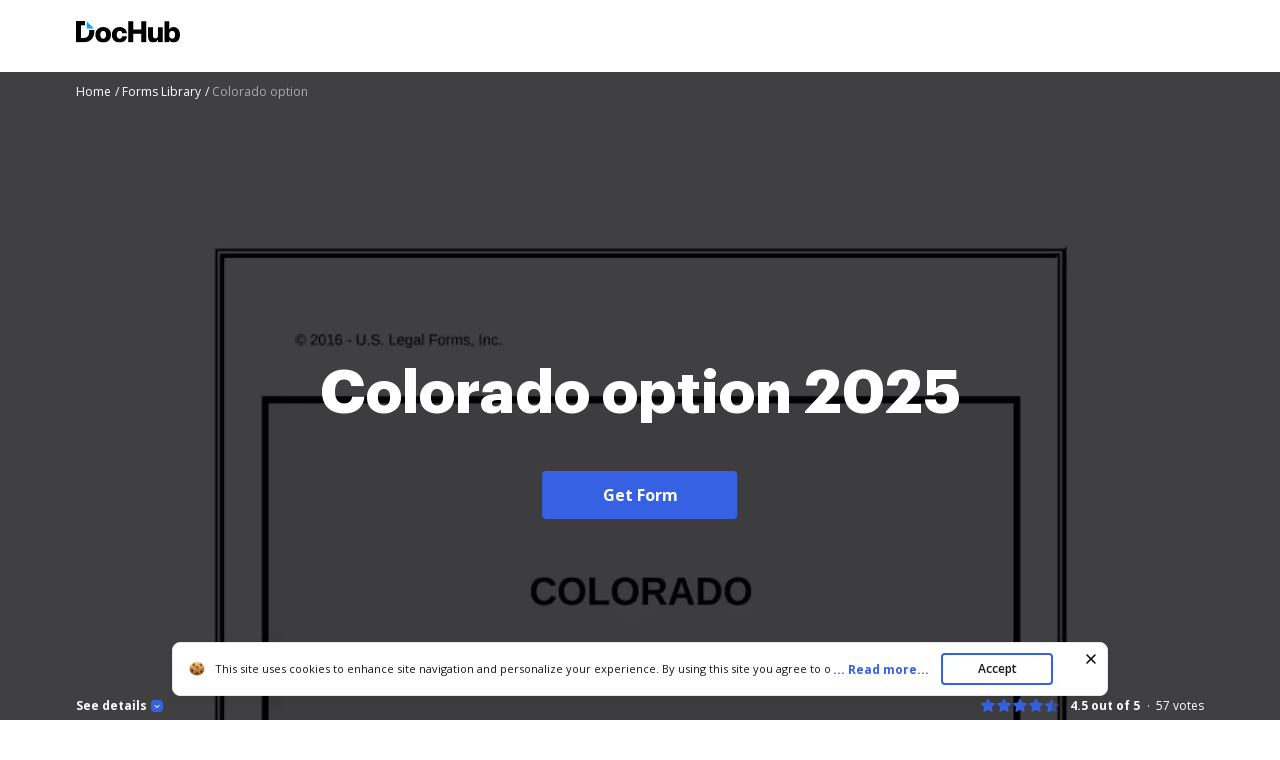

--- FILE ---
content_type: text/html; charset=UTF-8
request_url: https://www.dochub.com/fillable-form/124055-colorado-option
body_size: 11712
content:
<!DOCTYPE html>
<html lang="en" itemscope="" itemtype="https://schema.org/WebPage">
    <head>
        <!-- Google Tag Manager -->
<script>
    (function(w,d,s,l,i){w[l]=w[l]||[];w[l].push({'gtm.start':new Date().getTime(),event:'gtm.js'});var f=d.getElementsByTagName(s)[0],j=d.createElement(s),dl=l!='dataLayer'?'&l='+l:'';j.async=true;j.src='https://www.googletagmanager.com/gtm.js?id='+i+dl;f.parentNode.insertBefore(j,f);})(window,document,'script','dataLayer','GTM-TNBM843');
</script>
<!-- End Google Tag Manager -->
        <meta http-equiv="Content-Type" content="text/html; charset=utf-8">
        <meta http-equiv="X-UA-Compatible" content="IE=edge,chrome=1">
        <meta name="viewport" content="width=device-width, initial-scale=1.0, viewport-fit=cover">
        <meta name="format-detection" content="telephone=no">
        <title>Colorado option: Fill out &amp; sign online | DocHub</title>
        <meta name="description" content="Edit, sign, and share colorado option online. No need to install software, just go to DocHub, and sign up instantly and for free.">
        <meta name="keywords" content="">
        <meta name="csrf-token" content="Qwwl7WRoEkTeaWfjVncDju1r5NSTcgMSTpQgHpdZ">
        
        <link rel="preconnect" href="https://cdn.mrkhub.com/" crossorigin>
        <link rel="dns-prefetch" href="https://cdn.mrkhub.com/">

        <link href="https://fonts.googleapis.com" rel="preconnect">
        <link href="https://fonts.gstatic.com" rel="preconnect" crossorigin="">

        <meta name="apple-mobile-web-app-title" content="Dochub">
<link type="image/png" href="https://cdn.mrkhub.com/dochub-frontend/192/favicons/favicon-96x96.png" rel="icon" sizes="96x96">
<link type="image/svg+xml" href="https://cdn.mrkhub.com/dochub-frontend/192/favicons/favicon.svg" rel="icon">
<link href="https://cdn.mrkhub.com/dochub-frontend/192/favicons/favicon.ico" rel="shortcut icon">
<link href="https://cdn.mrkhub.com/dochub-frontend/192/favicons/apple-touch-icon.png" rel="apple-touch-icon" sizes="180x180">
<link href="https://cdn.mrkhub.com/dochub-frontend/192/favicons/site.webmanifest" rel="manifest">
                    <link rel="canonical" href="https://www.dochub.com/fillable-form/124055-colorado-option" />
        
                                    <link rel="alternate" hreflang="en" href="https://www.dochub.com/fillable-form/124055-colorado-option" />
                    
                
        
    <style>
        @font-face{font-display:swap;font-family:Open Sans;font-stretch:100%;font-style:normal;font-weight:400;src:url(https://fonts.gstatic.com/s/opensans/v34/memvYaGs126MiZpBA-UvWbX2vVnXBbObj2OVTSGmu0SC55K5gw.woff2) format("woff2");unicode-range:U+0100-024f,U+0259,U+1e??,U+2020,U+20a0-20ab,U+20ad-20cf,U+2113,U+2c60-2c7f,U+a720-a7ff}@font-face{font-display:swap;font-family:Open Sans;font-stretch:100%;font-style:normal;font-weight:400;src:url(https://fonts.gstatic.com/s/opensans/v34/memvYaGs126MiZpBA-UvWbX2vVnXBbObj2OVTS-mu0SC55I.woff2) format("woff2");unicode-range:U+00??,U+0131,U+0152-0153,U+02bb-02bc,U+02c6,U+02da,U+02dc,U+2000-206f,U+2074,U+20ac,U+2122,U+2191,U+2193,U+2212,U+2215,U+feff,U+fffd}@font-face{font-display:swap;font-family:Open Sans;font-stretch:100%;font-style:normal;font-weight:600;src:url(https://fonts.gstatic.com/s/opensans/v34/memvYaGs126MiZpBA-UvWbX2vVnXBbObj2OVTSGmu0SC55K5gw.woff2) format("woff2");unicode-range:U+0100-024f,U+0259,U+1e??,U+2020,U+20a0-20ab,U+20ad-20cf,U+2113,U+2c60-2c7f,U+a720-a7ff}@font-face{font-display:swap;font-family:Open Sans;font-stretch:100%;font-style:normal;font-weight:600;src:url(https://fonts.gstatic.com/s/opensans/v34/memvYaGs126MiZpBA-UvWbX2vVnXBbObj2OVTS-mu0SC55I.woff2) format("woff2");unicode-range:U+00??,U+0131,U+0152-0153,U+02bb-02bc,U+02c6,U+02da,U+02dc,U+2000-206f,U+2074,U+20ac,U+2122,U+2191,U+2193,U+2212,U+2215,U+feff,U+fffd}@font-face{font-display:swap;font-family:Open Sans;font-stretch:100%;font-style:normal;font-weight:700;src:url(https://fonts.gstatic.com/s/opensans/v34/memvYaGs126MiZpBA-UvWbX2vVnXBbObj2OVTSGmu0SC55K5gw.woff2) format("woff2");unicode-range:U+0100-024f,U+0259,U+1e??,U+2020,U+20a0-20ab,U+20ad-20cf,U+2113,U+2c60-2c7f,U+a720-a7ff}@font-face{font-display:swap;font-family:Open Sans;font-stretch:100%;font-style:normal;font-weight:700;src:url(https://fonts.gstatic.com/s/opensans/v34/memvYaGs126MiZpBA-UvWbX2vVnXBbObj2OVTS-mu0SC55I.woff2) format("woff2");unicode-range:U+00??,U+0131,U+0152-0153,U+02bb-02bc,U+02c6,U+02da,U+02dc,U+2000-206f,U+2074,U+20ac,U+2122,U+2191,U+2193,U+2212,U+2215,U+feff,U+fffd}:root{--vh:1vh;--headerHeight:0px;--descHeight:0px}*{box-sizing:border-box}.rating{display:flex;font-size:12px;line-height:16px}.rating__stars{display:flex;margin-right:10px}.rating__star{background-image:url(https://cdn.mrkhub.com/dochub-frontend/192/images/_modules/rating/star-rating-empty.svg)}.rating__star,.rating__star.is-filled{background-repeat:no-repeat;height:16px;width:16px}.rating__star.is-filled{background-image:url(https://cdn.mrkhub.com/dochub-frontend/192/images/_modules/rating/star-rating-blue.svg)}.rating__star.is-half-filled{background-image:url(https://cdn.mrkhub.com/dochub-frontend/192/images/_modules/rating/star-rating-half-blue.svg)}.rating__value{font-weight:700;margin-right:16px}.rating__user-interactions{font-weight:400;position:relative}.rating__user-interactions:before{bottom:3px;content:".";left:-9px;position:absolute}.bread-crumbs-wrapper{padding-bottom:2px}.bread-crumbs{font-size:12px;line-height:16px;list-style:none;margin:0 0 24px;overflow:hidden;padding:0 0 4px;width:100%}@media only screen and (min-width:768px){.bread-crumbs{margin-bottom:32px}}@media only screen and (min-width:960px){.bread-crumbs{margin-bottom:16px}}.bread-crumbs li{padding:0}.bread-crumbs__item{color:#404040}.bread-crumbs__item,.bread-crumbs__item:first-child{display:inline-block}.bread-crumbs__item:last-child{color:#a3a3a3;display:inline-block;max-width:80%;overflow:hidden;text-overflow:ellipsis;vertical-align:top;white-space:nowrap}.bread-crumbs__item:last-child span[itemprop=name]{color:#a3a3a3}.bread-crumbs__item:last-child span[itemprop=name]:after{content:none}.bread-crumbs__item span[itemprop=name]{text-decoration:none}.bread-crumbs__item span[itemprop=name]:after{content:" /";display:inline-block;text-align:end;text-decoration:none;user-select:none;width:8px}@media only screen and (min-width:768px){.bread-crumbs__item span[itemprop=name]:after{content:" /"}}.bread-crumbs__item span[itemprop=name]:hover span{text-decoration:underline}.bread-crumbs__item span[itemprop=name]:hover span:after,.bread-crumbs__link{text-decoration:none}.bread-crumbs__link{color:#404040}.bread-crumbs__link:hover span{text-decoration:underline}.bread-crumbs__link:hover span:after{text-decoration:none}.bread-crumbs__link:after{user-select:none}.bread-crumbs--black .bread-crumbs__item{color:#aaa}.bread-crumbs--black .bread-crumbs__item:last-of-type,.bread-crumbs--black .bread-crumbs__item:last-of-type span[itemprop=name]{color:#6b6b6b}.bread-crumbs--black .bread-crumbs__link{color:#aaa}body{color:#171717;font-family:Open Sans,Arial;font-size:14px;font-weight:400;line-height:20px;margin:0;min-width:320px}.button{background:#3661e3;border-radius:4px;color:#fff;cursor:pointer;display:inline-block;font-family:Open Sans;font-size:16px;font-weight:700;line-height:24px;margin:0 auto;padding:12px 60px;position:relative;transition:all .2s ease-in-out;user-select:none}.button:hover{background:#4f79f9}.button:active,.button:focus{box-shadow:0 0 0 1px #fff,0 0 0 3px #c7d5ff}.button:active{background:#1d4bd9;transition:all 0s ease-in-out}.page-section--header{background-color:#fff;height:72px;position:relative;z-index:1}.page-section--header .page-section__inner{align-items:center;display:flex;justify-content:space-between;padding-bottom:16px;padding-top:20px}@media only screen and (min-width:768px){.page-section--header .page-section__inner{padding-bottom:20px}}.header-menu .header-menu__item .right-arrow{padding:8px 44px 8px 24px}.header-menu .header-menu__item .right-arrow:after{background-image:url("data:image/svg+xml;charset=utf-8,%3Csvg xmlns='http://www.w3.org/2000/svg' width='12' height='9' fill='none'%3E%3Cpath fill='%23fff' fill-rule='evenodd' d='m8.672.964 3.182 3.182a.5.5 0 0 1 0 .707L8.672 8.035a.5.5 0 1 1-.708-.707L10.293 5H.5a.5.5 0 0 1 0-1h9.793L7.964 1.67a.5.5 0 1 1 .708-.707' clip-rule='evenodd'/%3E%3C/svg%3E");background-position:50%;background-repeat:no-repeat;bottom:0;color:#171717;content:"";display:block;height:7px;margin:auto;padding-left:8px;padding-right:24px;position:absolute;right:0;top:0;width:12px}.header-menu .header-menu__link{color:#171717}.page-section--intro{height:calc(100vh + 28px);min-height:356px;overflow:hidden;position:relative;z-index:1}.page-section--intro .page-section__inner{height:100%;padding-bottom:0;padding-top:12px;position:relative}.page-section--intro .section-title{color:#fff;display:-webkit-box;font-family:Graphik,Arial;font-size:32px;font-weight:700;line-height:44px;overflow:hidden;text-align:center;text-overflow:ellipsis;-webkit-line-clamp:5;-webkit-box-orient:vertical;margin-bottom:24px;margin-top:0}@media only screen and (orientation:landscape){.page-section--intro .section-title{-webkit-line-clamp:2}}@media only screen and (min-width:768px){.page-section--intro .section-title{font-size:48px;line-height:60px}}@media only screen and (min-width:960px){.page-section--intro .section-title{display:-webkit-box;font-size:60px;line-height:76px;margin-bottom:40px;overflow:hidden;text-overflow:ellipsis;-webkit-line-clamp:4;-webkit-box-orient:vertical}}@media only screen and (min-width:960px) and (orientation:portrait){.page-section--intro .section-title{-webkit-line-clamp:5}}.page-section__footer{background:none;bottom:0;left:0;position:absolute;right:0;z-index:4}.page-section__footer-inner{align-items:center;display:flex;flex-direction:column;flex-wrap:wrap;font-size:12px;justify-content:center;line-height:16px;margin:0 auto;padding:28px 20px 6px;position:relative}@media only screen and (orientation:landscape){.page-section__footer-inner{padding-top:0}}@media only screen and (min-width:768px){.page-section__footer-inner{align-items:center;flex-direction:row;justify-content:space-between;max-width:1208px;padding:28px 40px 6px}}@media only screen and (min-width:768px) and (orientation:landscape){.page-section__footer-inner{padding-top:0}}.page-section__inner{margin:0 auto;max-width:1208px;padding:30px 20px}@media only screen and (min-width:768px){.page-section__inner{padding:40px}}@media only screen and (min-width:960px){.page-section__inner{padding:60px 40px}}.intro-section-centered-content{left:50%;padding:32px 24px 34px;position:absolute;text-align:center;text-decoration:none;top:44%;transform:translate(-50%,-50%);transition:top .4s;width:100%;z-index:4}.intro-section-centered-content:hover .button{background:#4f79f9}.intro-section-centered-content:focus .button{box-shadow:0 0 0 1px #fff,0 0 0 3px #c7d5ff}.intro-section-centered-content:active .button{background:#1d4bd9;box-shadow:0 0 0 1px #fff,0 0 0 3px #c7d5ff;transition:all 0s ease-in-out}@media only screen and (min-width:768px){.intro-section-centered-content{left:50%;padding-top:0;position:absolute;text-align:center;top:50%;transform:translate(-50%,-50%);z-index:4}}@media only screen and (min-width:960px){.intro-section-centered-content{width:70%}}@media only screen and (orientation:landscape) and (pointer:coarse) and (hover:none) and (min-aspect-ratio:2/1){.intro-section-centered-content{padding-bottom:0;padding-top:0;top:110px;z-index:4}.intro-section-centered-content .section-title{line-height:32px;margin-bottom:20px}}@media only screen and (orientation:landscape) and (pointer:coarse) and (hover:none) and (min-aspect-ratio:2/1) and (min-width:768px){.intro-section-centered-content{top:124px}.intro-section-centered-content .section-title{line-height:56px}}.header-menu{user-select:none}.header-menu__item{display:none}.header-menu__item:last-child{padding-left:12px}@media only screen and (min-width:768px){.header-menu__item{display:inline-block}}.header-menu__item:nth-last-child(-n+2){display:inline-block}.bread-crumbs__item{color:#fff;position:relative;z-index:5}.bread-crumbs__item:last-child,.bread-crumbs__item:last-child span[itemprop=name]{color:#aaa}.bread-crumbs__link{color:#fff}.form-details{color:#fff;flex-basis:100%;opacity:.8;order:3;padding-bottom:16px;padding-top:16px;position:relative;z-index:4}@media only screen and (min-width:768px){.form-details{padding-bottom:36px}}.form-details-trigger{align-items:center;color:#fff;cursor:pointer;display:flex;font-weight:700;margin-bottom:0;order:1;position:relative;z-index:4}.form-details-trigger:after{background-color:#3661e3;background-image:url("data:image/svg+xml;charset=utf-8,%3Csvg xmlns='http://www.w3.org/2000/svg' width='6' height='3' fill='none'%3E%3Cpath fill='%23fff' d='M1.354.146a.5.5 0 1 0-.708.708zM3 2.5l-.354.354a.5.5 0 0 0 .708 0zM5.354.854a.5.5 0 1 0-.708-.708zm-4.708 0 2 2 .708-.708-2-2zm2.708 2 2-2-.708-.708-2 2z'/%3E%3C/svg%3E");background-position:50%;background-repeat:no-repeat;border-radius:4px;content:"";display:inline-block;height:12px;margin-left:4px;transition:transform .4s;width:12px}@media only screen and (min-width:768px){.form-details-trigger{order:0}}.form-details-trigger.is-active:after{transform:rotate(-180deg)}.form-details .form-details__inner-container{display:-webkit-box;overflow:hidden;text-overflow:ellipsis;-webkit-line-clamp:5;-webkit-box-orient:vertical}@media only screen and (orientation:landscape) and (max-width:768px){.form-details .form-details__inner-container{-webkit-line-clamp:4}}.form-preview{left:50%;max-width:450px;position:relative;top:40%;transform:translate(-50%,-47%)}@media only screen and (min-width:768px){.form-preview{bottom:0;height:100vh;left:50%;max-width:100%;min-width:80%;padding-top:0;position:relative;transform:translate(-50%,-10%)}}@media only screen and (min-width:960px){.form-preview{max-width:744px;transform:translate(-50%,-28%)}}.form-preview:before{bottom:0;content:"";left:0;position:absolute;right:0;top:0;z-index:2}.form-preview__image{display:block;height:auto;position:relative;width:100%;z-index:1}.form-preview__decoration{background:#000;height:52px;padding:4px;position:absolute;right:0;top:-1px;width:52px;z-index:3}.form-preview__decoration:after{border-bottom:22px solid transparent;border-left:22px solid transparent;border-color:transparent transparent #161d3c #161d3c;border-style:solid;border-width:22px;content:"";display:block;height:0;position:relative;width:0}.rating--form-preview{color:#fff;margin-bottom:8px;order:0;position:relative;z-index:5}@media only screen and (min-width:768px){.rating--form-preview{margin-bottom:0;order:1}}.rating--form-preview .rating__star{cursor:pointer}.page-section__footer-warning{display:flex;justify-content:center;margin:0 auto;padding:0 20px 6px;z-index:5}@media only screen and (min-width:768px){.page-section__footer-warning{justify-content:flex-end;max-width:1208px;padding:0 40px 6px}}.page-section__footer-warning .warning-text{color:#fff;font-size:10px;line-height:16px;z-index:5}.page-section--intro{background-color:#404043}.form-preview,.form-preview:before{mix-blend-mode:multiply}
    </style>

        
                            
        <link href="https://cdn.mrkhub.com/dochub-frontend/192/images/logos/dochub-2025.svg" rel="preload" as="image">
        <link href="https://cdn.mrkhub.com/dochub-frontend/192/images/logos/dochub-reverse-2025.svg" rel="preload" as="image">

        <script>
            window.static_server = "https://cdn.mrkhub.com/dochub-frontend/192";
            window.is_autotest_useragent = "0";
        </script>
    </head>
    <body class="page " data-offcanvas-container>

        <script>!function(){try{const e="https://crawlers-tracking.mrkhub.com";if(!e)return void console.error("Host is not defined!");if(/Google/i.test(navigator.userAgent)){const n=window.location.href,o={url:n,scriptVersion:parseInt("1"),pageTag:window.pageTag||null},t=new URLSearchParams(o).toString();fetch(`${e}/v1/track/js`,{method:"POST",headers:{"Content-Type":"application/json"},body:JSON.stringify(o)});const r=document.createElement("img");r.src=`${e}/v1/track/img?${t}`,r.alt="Tracking Image",r.style.display="none",document.body.appendChild(r)}}catch(e){console.error(e)}}();</script>

        <!-- Google Tag Manager (noscript) -->
<noscript>
    <iframe src="https://www.googletagmanager.com/ns.html?id=GTM-TNBM843" height="0" width="0" style="display:none;visibility:hidden"></iframe>
</noscript>
<!-- End Google Tag Manager (noscript) -->

        <header class="layout__header layout__header--white">
    <div class="header-wrapper">
        <section class="page-section page-section--header " aria-label="Site header with logo and navigation">
            <div class="page-section__inner">
                <a href="https://www.dochub.com" aria-label="Main page">
                    <div class="logo">
                        <img class="logo__image" src="https://cdn.mrkhub.com/dochub-frontend/192/images/logos/dochub-2025.svg" alt="Dochub logo" width="104" height="24">
                    </div>
                </a>
                            </div>
        </section>
    </div>
</header>

            <div class="page-section page-section--intro">
        <div class="page-section__inner">
            <div class="bread-crumbs-wrapper">
    <ul class="bread-crumbs " itemscope="itemscope" itemtype="https://schema.org/BreadcrumbList" data-qa-tag="bread-crumbs-list">
                    <li class="bread-crumbs__item" itemprop="itemListElement" itemscope="itemscope" itemtype="https://schema.org/ListItem" data-qa-tag="bread-crumbs-list-item-1">
                                    <a class="bread-crumbs__link" href="https://www.dochub.com" itemprop="item" data-qa-tag="bread-crumbs-link-2">
                                        <span itemprop="name">Home</span>
                                    </a>
                                <meta itemprop="position" content="1">
            </li>
                    <li class="bread-crumbs__item" itemprop="itemListElement" itemscope="itemscope" itemtype="https://schema.org/ListItem" data-qa-tag="bread-crumbs-list-item-2">
                                    <a class="bread-crumbs__link" href="https://www.dochub.com/fillable-form" itemprop="item" data-qa-tag="bread-crumbs-link-3">
                                        <span itemprop="name">Forms Library</span>
                                    </a>
                                <meta itemprop="position" content="2">
            </li>
                    <li class="bread-crumbs__item" itemprop="itemListElement" itemscope="itemscope" itemtype="https://schema.org/ListItem" data-qa-tag="bread-crumbs-list-item-3">
                                        <span itemprop="name">Colorado option</span>
                                <meta itemprop="position" content="3">
            </li>
            </ul>
</div>
            <a class="intro-section-centered-content" data-qa-tag="intro-link"
                                  rel="nofollow" href="https://www.uslegalforms.com/pricing/?form=CO-P069-PKG&amp;source=dochub&amp;medium=referral"
                              onclick="sksTracker.trackBeforeAction()"
               data-metric-ab-tower="dh_lp_get_form_button_click">
                <h1 class="section-title">Colorado option 2025</h1>
                <span class="button asc" tabindex="0" data-qa-tag="button-intro">Get Form</span>
            </a>
            <div class="form-preview">
                <picture>
                    <source type="image/webp" media="(max-width: 639px)" srcset="https://cdn.mrkhub.com/dh-landing-pages-backend/images/forms/497300715/optimize/small/image.webp">
                    <source type="image/png" media="(max-width: 639px)" srcset="https://www.pdffiller.com/preview/497/300/497300715.png 1x, https://www.pdffiller.com/preview/497/300/497300715.png 2x">
                    <source type="image/webp" media="(max-width: 959px)" srcset="https://cdn.mrkhub.com/dh-landing-pages-backend/images/forms/497300715/optimize/medium/image.webp">
                    <source type="image/png" media="(max-width: 959px)" srcset="https://www.pdffiller.com/preview/497/300/497300715/medium.png 1x, https://www.pdffiller.com/preview/497/300/497300715/medium.png 2x">
                    <source type="image/webp" srcset="https://cdn.mrkhub.com/dh-landing-pages-backend/images/forms/497300715/optimize/large/image.webp">
                    <source type="image/png" srcset="https://www.pdffiller.com/preview/497/300/497300715/large.png 1x, https://www.pdffiller.com/preview/497/300/497300715/large.png 2x">
                    <img class="form-preview__image" src="https://www.pdffiller.com/preview/497/300/497300715/large.png" alt="colorado option Preview on Page 1" srcset="https://www.pdffiller.com/preview/497/300/497300715/large.png 2x" width="336" height="436">
                </picture>
            </div>
        </div>
        <div class="page-section__footer">
            <div class="page-section__footer-inner">
                                    <div class="form-details-trigger js-scroll" id="form-preview-description-trigger" tabindex="0" data-qa-tag="details-trigger">
                        See details
                        <div class="form-details-trigger__icon"></div>
                    </div>
                                <div class="rating rating--form-preview" data-rating-form-id="124055" data-qa-tag="intro-rating">
                    <div class="rating__stars">
                        <div class="rating__star is-filled" data-qa-tag="rating-star-1"></div>
                        <div class="rating__star is-filled" data-qa-tag="rating-star-2"></div>
                        <div class="rating__star is-filled" data-qa-tag="rating-star-3"></div>
                        <div class="rating__star is-filled" data-qa-tag="rating-star-4"></div>
                        <div class="rating__star is-half-filled" data-qa-tag="rating-star-5"></div>
                    </div>
                    <div class="rating__value">4.5 out of 5</div>
                    <div class="rating__user-interactions"><span class="js-rating-votes-value">57</span> votes</div>
                </div>
                                    <div class="form-details" id="form-preview-description"> 
                        <div class="form-details__inner-container">
                            The document is a guide for the &#039;Option to Purchase Package&#039; provided by U.S. Legal Forms, Inc., specifically for Colorado. It outlines the purpose of an option agreement, which allows a party to purchase property at a predetermined price within a specified timeframe. The package includes various forms related to residential and commercial real estate transactions, along with tips for completing these forms and legal document storage recommendations. A disclaimer emphasizes that the forms are provided without warranty and advises consulting an attorney for serious legal issues.
                        </div>
                    </div>
                            </div>
                    </div>
    </div>

    <section class="page-section page-section--services-reviews">
    <div class="page-section__inner">
        <div class="section-decoration-shadow-1"></div>
        <div class="section-decoration-shadow-2"></div>
        <div class="section-decoration-shadow-3"></div>
        <div class="services-reviews">
            <div class="services-reviews__item">
                <a class="service-review" rel="noopener" target="_blank" href="https://www.g2.com/products/dochub/reviews" data-qa-tag="service-review--g2">
                    <div class="service-review__row">
                        <div class="service-review__logo">
                            <img src="https://cdn.mrkhub.com/dochub-frontend/192/images/_modules/services-reviews/g2crowd.svg" alt="DocHub Reviews" loading="lazy" width="30" height="30">
                        </div>
                        <div class="service-review__name">DocHub Reviews</div>
                    </div>
                    <div class="service-review__row">
                        <div class="rating rating--dochub">
                            <div class="rating__stars">
                                <div class="rating__star is-filled"></div>
                                <div class="rating__star is-filled"></div>
                                <div class="rating__star is-filled"></div>
                                <div class="rating__star is-filled"></div>
                                <div class="rating__star is-half-filled"></div>
                            </div>
                            <div class="rating__user-interactions">44 reviews</div>
                        </div>
                    </div>
                </a>
            </div>
            <div class="services-reviews__item">
                <a class="service-review" rel="noopener" target="_blank" href="https://www.capterra.com/p/209856/DocHub/" data-qa-tag="service-review--capterra">
                    <div class="service-review__row">
                        <div class="service-review__logo"><img src="https://cdn.mrkhub.com/dochub-frontend/192/images/_modules/services-reviews/capterra.svg" alt="Capterra Reviews" loading="lazy" width="89" height="20"></div>
                        <div class="service-review__name">DocHub Reviews</div>
                    </div>
                    <div class="service-review__row">
                        <div class="rating rating--capterra">
                            <div class="rating__stars">
                                <div class="rating__star is-filled"></div>
                                <div class="rating__star is-filled"></div>
                                <div class="rating__star is-filled"></div>
                                <div class="rating__star is-filled"></div>
                                <div class="rating__star is-half-filled"></div>
                            </div>
                            <div class="rating__user-interactions">23 ratings</div>
                        </div>
                    </div>
                </a>
            </div>
            <div class="services-reviews__item">
                <a class="service-review" rel="noopener" target="_blank" href="https://workspace.google.com/marketplace/app/dochub_pdf_sign_and_edit/1179802238" data-qa-tag="service-review--google-workspace">
                    <div class="service-review__row">
                        <div class="service-review__logo service-review__logo--google-workspace-marketplace">
                            <img src="https://cdn.mrkhub.com/dochub-frontend/192/images/_modules/services-reviews/google-marketplace.svg" alt="Google Workspace Marketolace Reviews" loading="lazy" width="222" height="25"></div>
                    </div>
                    <div class="service-review__row">
                        <div class="rating rating--google-workspace-marketplace">
                            <div class="rating__stars">
                                <div class="rating__star is-filled"></div>
                                <div class="rating__star is-filled"></div>
                                <div class="rating__star is-filled"></div>
                                <div class="rating__star is-filled"></div>
                                <div class="rating__star is-half-filled"></div>
                            </div>
                            <div class="rating__votes">15,005</div>
                            <div class="rating__user-interactions">10,000,000+</div>
                        </div>
                    </div>
                </a>
            </div>
            <div class="services-reviews__item">
                <a class="service-review" rel="noopener" target="_blank" href="https://chrome.google.com/webstore/detail/dochub-sign-pdf-from-gmai/mjgcgnfikekladnkhnimljcalfibijha" data-qa-tag="service-review--chrome-web-store">
                    <div class="service-review__row">
                        <div class="service-review__logo service-review__logo--chrome-web-store">
                            <img src="https://cdn.mrkhub.com/dochub-frontend/192/images/_modules/services-reviews/chrome-web-store.svg" alt="Chrome Web Store Reviews" loading="lazy" width="166" height="19"></div>
                    </div>
                    <div class="service-review__row">
                        <div class="rating rating--chrome-web-store">
                            <div class="rating__stars">
                                <div class="rating__star is-filled"></div>
                                <div class="rating__star is-filled"></div>
                                <div class="rating__star is-filled"></div>
                                <div class="rating__star is-filled"></div>
                                <div class="rating__star is-half-filled"></div>
                            </div>
                            <div class="rating__votes">303</div>
                            <div class="rating__user-interactions">100,000+ users </div>
                        </div>
                    </div>
                </a>
            </div>
        </div>
    </div>
</section>

    <section class="page-section page-section--operating-principle">
    <div class="page-section__inner">
        <h2 class="section-title">Here&#039;s how it works</h2>
        <div class="cards js-operation-principle-slider">
            <div class="cards__item">
                <div class="card">
                    <div class="card__image">
                        <picture>
                            <source type="image/webp" srcset="https://cdn.mrkhub.com/dochub-frontend/192/images/_pages/form/pictures/form-card-edit-online.webp 1x, https://cdn.mrkhub.com/dochub-frontend/192/images/_pages/form/pictures/form-card-edit-online@2x.webp 2x">
                            <source type="image/png" srcset="https://cdn.mrkhub.com/dochub-frontend/192/images/_pages/form/pictures/form-card-edit-online.png 1x, https://cdn.mrkhub.com/dochub-frontend/192/images/_pages/form/pictures/form-card-edit-online@2x.png 2x">
                            <img src="https://cdn.mrkhub.com/dochub-frontend/192/images/_pages/form/pictures/form-card-edit-online.png" alt="" srcset="https://cdn.mrkhub.com/dochub-frontend/192/images/_pages/form/pictures/form-card-edit-online@2x.png 2x" loading="lazy" width="336" height="217">
                        </picture>
                    </div>
                    <div class="card__title">01. Edit your form online</div>
                    <div class="card__description">Type text, add images, blackout confidential details, add comments, highlights and more.</div>
                </div>
            </div>
            <div class="cards__item">
                <div class="card">
                    <div class="card__image">
                        <picture>
                            <source type="image/webp" srcset="https://cdn.mrkhub.com/dochub-frontend/192/images/_pages/form/pictures/form-card-easy-sign-in.webp 1x, https://cdn.mrkhub.com/dochub-frontend/192/images/_pages/form/pictures/form-card-easy-sign-in@2x.webp 2x">
                            <source type="image/png" srcset="https://cdn.mrkhub.com/dochub-frontend/192/images/_pages/form/pictures/form-card-easy-sign-in.png 1x, https://cdn.mrkhub.com/dochub-frontend/192/images/_pages/form/pictures/form-card-easy-sign-in@2x.png 2x">
                            <img src="https://cdn.mrkhub.com/dochub-frontend/192/images/_pages/form/pictures/form-card-easy-sign-in.png" alt="" srcset="https://cdn.mrkhub.com/dochub-frontend/192/images/_pages/form/pictures/form-card-easy-sign-in@2x.png 2x" loading="lazy" width="336" height="217">
                        </picture>
                    </div>
                    <div class="card__title">02. Sign it in a few clicks</div>
                    <div class="card__description">Draw your signature, type it, upload its image, or use your mobile device as a signature pad.</div>
                </div>
            </div>
            <div class="cards__item">
                <div class="card">
                    <div class="card__image">
                        <picture>
                            <source type="image/webp" srcset="https://cdn.mrkhub.com/dochub-frontend/192/images/_pages/form/pictures/form-card-share-form.webp 1x, https://cdn.mrkhub.com/dochub-frontend/192/images/_pages/form/pictures/form-card-share-form@2x.webp 2x">
                            <source type="image/png" srcset="https://cdn.mrkhub.com/dochub-frontend/192/images/_pages/form/pictures/form-card-share-form.png 1x, https://cdn.mrkhub.com/dochub-frontend/192/images/_pages/form/pictures/form-card-share-form@2x.png 2x">
                            <img src="https://cdn.mrkhub.com/dochub-frontend/192/images/_pages/form/pictures/form-card-share-form.png" alt="" srcset="https://cdn.mrkhub.com/dochub-frontend/192/images/_pages/form/pictures/form-card-share-form@2x.png 2x" loading="lazy" width="336" height="217">
                        </picture>
                    </div>
                    <div class="card__title">03. Share your form with others</div>
                    <div class="card__description">Send it via email, link, or fax. You can also download it, export it or print it out.</div>
                </div>
            </div>
        </div>
    </div>
</section>

                        <section class="page-section page-section--form-action">
    <div class="page-section__inner">
                    <h2 class="section-title">How to use or fill out the Colorado Option with our platform</h2>
                <div class="form-action-description">
            <div class="form-action-description__decoration">
                <div class="form-action-decoration">
                    <div class="form-action-decoration__item">
                        <picture>
                            <source type="image/webp" media="(max-width: 639px)" srcset="https://cdn.mrkhub.com/dochub-frontend/192/images/_pages/form/pictures/form-action-decoration-mobile.webp">
                            <source type="image/png" media="(max-width: 639px)" srcset="https://cdn.mrkhub.com/dochub-frontend/192/images/_pages/form/pictures/form-action-decoration-mobile.png">
                            <source type="image/webp" media="(max-width: 959px)" srcset="https://cdn.mrkhub.com/dochub-frontend/192/images/_pages/form/pictures/form-action-decoration-mobile.webp">
                            <source type="image/png" media="(max-width: 959px)" srcset="https://cdn.mrkhub.com/dochub-frontend/192/images/_pages/form/pictures/form-action-decoration-mobile.png">
                            <source type="image/webp" srcset="https://cdn.mrkhub.com/dochub-frontend/192/images/_pages/form/pictures/form-action-decoration.webp 1x, https://cdn.mrkhub.com/dochub-frontend/192/images/_pages/form/pictures/form-action-decoration@2x.webp 2x">
                            <source type="image/png" srcset="https://cdn.mrkhub.com/dochub-frontend/192/images/_pages/form/pictures/form-action-decoration.png 1x, https://cdn.mrkhub.com/dochub-frontend/192/images/_pages/form/pictures/form-action-decoration@2x.png 2x">
                            <img src="https://cdn.mrkhub.com/dochub-frontend/192/images/_pages/form/pictures/form-action-decoration.png" alt="Form edit decoration" srcset="https://cdn.mrkhub.com/dochub-frontend/192/images/_pages/form/pictures/form-action-decoration@2x.png 2x" loading="lazy" width="336" height="168">
                        </picture>
                    </div>
                    <div class="form-action-decoration__item">
                        <div class="item-user-rating "><svg class="circle-chart" viewBox="0 0 33.83098862 33.83098862" width="69" height="69" xmlns="http://www.w3.org/2000/svg">
                                <circle class="circle-chart__circle--negative" stroke="#FF74B9" stroke-width="2" stroke-dasharray="95" stroke-linecap="round" fill="none" cx="16.91549431" cy="16.91549431" r="15.91549431"></circle><text class="circle-chart__percent" x="16.91549431" y="16.5" alignment-baseline="central" text-anchor="middle" fill="#FF74B9" font-size="8">9.5</text>
                            </svg>
                            <div class="item-user-rating__title">Ease of Setup</div>
                            <div class="item-user-rating__caption">DocHub User Ratings on G2</div>
                        </div>
                        <div class="item-user-rating "><svg class="circle-chart" viewBox="0 0 33.83098862 33.83098862" width="69" height="69" xmlns="http://www.w3.org/2000/svg">
                                <circle class="circle-chart__circle--negative" stroke="#3661E3" stroke-width="2" stroke-dasharray="90" stroke-linecap="round" fill="none" cx="16.91549431" cy="16.91549431" r="15.91549431"></circle><text class="circle-chart__percent" x="16.91549431" y="16.5" alignment-baseline="central" text-anchor="middle" fill="#3661E3" font-size="8">9.0</text>
                            </svg>
                            <div class="item-user-rating__title">Ease of Use</div>
                            <div class="item-user-rating__caption">DocHub User Ratings on G2</div>
                        </div>
                    </div>
                </div>
            </div>
            <div class="form-action-description__primary">
                <ol><li>Click ‘Get Form’ to open the Colorado Option in the editor.</li><li>Begin by reviewing the form list provided. Each form serves a specific purpose, such as the 'Option to Purchase Addendum to Residential Lease' or 'Option For the Sale and Purchase of Real Estate - Residential Home'.</li><li>Fill in your personal information in the designated fields. Ensure accuracy, as this information is crucial for legal validity.</li><li>For forms requiring dates, select the appropriate date from the calendar tool available in our editor.</li><li>Review all terms and conditions outlined in each section carefully. Make sure you understand your rights and obligations before proceeding.</li><li>Once completed, save your document. You can easily export it or share it directly from our platform for free.</li></ol><p>Start using our platform today to streamline your document editing and signing process!</p>
            </div>
        </div>
    </div>
</section>
            
    <div class="popup-cta popup-cta--v3">
    <div class="popup-cta__row">
        <div class="popup-cta__column popup-cta__column--description">
            <div class="popup-text">Fill out <span class="form-name">colorado option</span> online <br>It's free</div>
        </div>
        <div class="popup-cta__column popup-cta__column--action">

            <a class="button popup-button"
               tabindex="0"
               data-qa-tag="button-popup-cta"
                                  rel="nofollow" href="https://www.uslegalforms.com/pricing/?form=CO-P069-PKG&amp;source=dochub&amp;medium=referral"
                              onclick="sksTracker.trackBeforeAction()"
               data-metric-ab-tower="dh_lp_get_form_button_click"
            >
                Start now
            </a>

        </div>
    </div>
</div>

    
    <section class="page-section page-section--c2a-get-form lazy-background">
    <div class="page-section__inner">
        <div class="section-title-preamble">be ready to get more</div>
                    <h4 class="section-title">Complete this form in <span class="section-title__accent">5 minutes</span> or&nbsp;less</h4>
        
                    <a class="c2a-get-form__link" data-qa-tag="cta-link-1" onclick="sksTracker.trackBeforeAction()"  rel="nofollow"  href="https://www.uslegalforms.com/pricing/?form=CO-P069-PKG&amp;source=dochub&amp;medium=referral" id=banner1  data-metric-ab-tower="dh_lp_get_form_button_click" >
                        <span class="button" tabindex="0" data-qa-tag="button-cta-get-started" >Get form</span>
            </a>
    </div>
</section>

    <section class="page-section page-section--faq">
    <div class="page-section__inner">
        <div class="page-section__column">
                            <h2 class="section-title">Got questions?</h2>
                                        <div class="section-subtitle">We have answers to the most popular questions from our customers. If you can&#039;t find an answer to your question, please contact us.</div>
                                        <a class="action-link" href="https://dochub.com/helpdesk" rel="noopener" data-qa-tag="action-link-faq" target="_blank">Contact us</a>
                    </div>
        <div class="page-section__column">
            <div
                class="accordion"
                role="tablist"
                aria-multiselectable="true"
                            >
                                    <div class="accordion__panel">
                    <h3 class="accordion__panel-title" role="tab" tabindex="0" data-qa-tag="faq-tab-1">
                        <div class="accordion__panel-status"></div>
                        What is the Colorado option legislation?
                    </h3>
                    <div class="accordion__panel-body" role="tabpanel" data-qa-tag="faq-tab-1-content">The Colorado Option is available to all Coloradans who buy their health insurance on the individual market (i.e. not from an employer) and small employers with less than 100 employees. Health insurance plans are required to lower premiums on Colorado Option plans by 15% by 2025.</div>
                </div>
                                    <div class="accordion__panel">
                    <h3 class="accordion__panel-title" role="tab" tabindex="1" data-qa-tag="faq-tab-2">
                        <div class="accordion__panel-status"></div>
                        What is the new law about medical bills in Colorado?
                    </h3>
                    <div class="accordion__panel-body" role="tabpanel" data-qa-tag="faq-tab-2-content">Effective August 2023, Colorado HB 23-1126 prohibits the inclusion of medical debt information on consumer credit reports. This law is a pioneering step in consumer protection, making Colorado the first state to adopt such legislation.</div>
                </div>
                                    <div class="accordion__panel">
                    <h3 class="accordion__panel-title" role="tab" tabindex="2" data-qa-tag="faq-tab-3">
                        <div class="accordion__panel-status"></div>
                        What are the benefits of the Colorado option?
                    </h3>
                    <div class="accordion__panel-body" role="tabpanel" data-qa-tag="faq-tab-3-content">Colorado Option plans cover all essential health benefits required by the Affordable Care Act (ACA), provide free ($0) primary care and mental health visits, and have a specific set of lower, fixed costs across all companies, allowing for easier shopping.</div>
                </div>
                                    <div class="accordion__panel">
                    <h3 class="accordion__panel-title" role="tab" tabindex="3" data-qa-tag="faq-tab-4">
                        <div class="accordion__panel-status"></div>
                        Why are doctors leaving Colorado?
                    </h3>
                    <div class="accordion__panel-body" role="tabpanel" data-qa-tag="faq-tab-4-content">Burnout and Retirements: Many doctors are retiring early or leaving the profession due to burnout, exacerbated by the pandemic. Population Growth: Colorados population has grown by over 700,000 people in the past decade, increasing the demand for healthcare services.</div>
                </div>
                                    <div class="accordion__panel">
                    <h3 class="accordion__panel-title" role="tab" tabindex="4" data-qa-tag="faq-tab-5">
                        <div class="accordion__panel-status"></div>
                        What is the maximum income to qualify for Medicaid in Colorado?
                    </h3>
                    <div class="accordion__panel-body" role="tabpanel" data-qa-tag="faq-tab-5-content">Colorado Senate Bill 81 (Prior Session Legislation) Concerning measures to increase protections from perfluoroalkyl and polyfluoroalkyl chemicals.</div>
                </div>
                            </div>
        </div>
    </div>
</section>

            <section class="page-section page-section--related-searches">
    <div class="page-section__inner">
                    <h3 class="section-title">Related Searches</h3>
                <div class="tags-group">
                            <span class="tag" data-qa-tag="tag-link-1">Colorado option health insurance</span>
                            <span class="tag" data-qa-tag="tag-link-2">Colorado option providers</span>
                            <span class="tag" data-qa-tag="tag-link-3">Colorado option cost</span>
                            <span class="tag" data-qa-tag="tag-link-4">Colorado option phone number</span>
                            <span class="tag" data-qa-tag="tag-link-5">Connect for Health Colorado</span>
                            <span class="tag" data-qa-tag="tag-link-6">Small business health insurance Colorado</span>
                            <span class="tag" data-qa-tag="tag-link-7">Colorado Option Silver</span>
                            <span class="tag" data-qa-tag="tag-link-8">Colorado employer health insurance requirements</span>
                    </div>
    </div>
</section>
    
    
    
    
                            <section class="page-section page-section--related-links">
        <div class="page-section__inner">
                            <h3 class="section-title">Related links</h3>
                        <div class="cards cards--related-links">
                                    <div class="cards__item">
                    <div class="related-content-teaser"><strong>Policy Brief: Colorado Option Premiums</strong>
                        <p>Jan 7, 2025 This brief examines the impact of the Colorado Option on premiums for the lowest- and second-lowest-cost silver plans. We used 2020-2024 data</p>
                        <a class="action-link" href="https://cahpr.sph.brown.edu/sites/default/files/documents/Policy%20Brief_%20Colorado%20Option%20Premiums%20(1).pdf" rel="noopener" target="_blank">Learn more</a>
                    </div>
                </div>
                                    <div class="cards__item">
                    <div class="related-content-teaser"><strong>Colorado Option 2025 Standard Plans</strong>
                        <p>The Colorado Option was first available for all Coloradans who buy their health insurance on the individual market and small employers with 2-100 employees to</p>
                        <a class="action-link" href="https://doi.colorado.gov/sites/doi/files/documents/Colorado-Option-2025-Standard-Plans.pdf" rel="noopener" target="_blank">Learn more</a>
                    </div>
                </div>
                                    <div class="cards__item">
                    <div class="related-content-teaser"><strong>COLORado 2-Quad Zoom Tour User Manual Rev. 3</strong>
                        <p>This setting provides four different options to simulate the dimming curve of an incandescent lighting product. 1. Go to the SET main level. 2. Select DIM. 3.</p>
                        <a class="action-link" href="https://usermanual.wiki/m/a04793bbefa3a60729deaa50a12770fdb31735331e6007c35b4c097a2c93cb86.pdf" rel="noopener" target="_blank">Learn more</a>
                    </div>
                </div>
                            </div>
        </div>
    </section>
                
        <div class="page__footer">
                    <section class="page-section page-section--functions-menus" aria-labelledby="pdf-tools-heading">
                <div class="page-section__inner">
                    <h2 class="section-title" id="pdf-tools-heading">Try more PDF tools</h2>
                    <div class="functions-menus">
                        <div class="functions-menus__column">
                            <div class="functions-menu-title">Edit &amp; Annotate</div>
                            <div class="functions-menu">
                                <div class="functions-menu__item"><a class="functions-menu__link functions-menu__link--edit-pdf" href="https://www.dochub.com/en/main-features/edit-and-annotate-pdfs">Edit PDF</a></div>
                                <div class="functions-menu__item"><a class="functions-menu__link functions-menu__link--add-fields" href="https://www.dochub.com/en/main-features/add-fillable-fields">Add Fillable Fields</a></div>
                                <div class="functions-menu__item"><a class="functions-menu__link functions-menu__link--create-pdf" href="https://www.dochub.com/en/main-features/create-a-new-pdf-document">Create PDF</a></div>
                                <div class="functions-menu__item"><a class="functions-menu__link functions-menu__link--insert-merge" href="https://www.dochub.com/en/main-features/insert-and-merge-pdf">Insert and Merge</a></div>
                                <div class="functions-menu__item"><a class="functions-menu__link functions-menu__link--page-numbers" href="https://www.dochub.com/en/main-features/number-and-label-pages-on-a-pdf">Add Page Numbers</a></div>
                                <div class="functions-menu__item"><a class="functions-menu__link functions-menu__link--rotate-pages" href="https://www.dochub.com/en/main-features/rotate-pages-in-a-pdf">Rotate Pages</a></div>
                                <div class="functions-menu__item"><a class="functions-menu__link functions-menu__link--delete-pages" href="https://www.dochub.com/en/main-features/delete-pages-from-a-pdf">Delete Pages</a></div>
                            </div>
                        </div>
                        <div class="functions-menus__column">
                            <div class="functions-menu-title">Convert</div>
                            <div class="functions-menu">
                                <div class="functions-menu__item"><a class="functions-menu__link functions-menu__link--word-to-pdf" href="https://www.dochub.com/en/main-features/convert-word-to-pdf">Word to PDF</a></div>
                                <div class="functions-menu__item"><a class="functions-menu__link functions-menu__link--txt-to-pdf" href="https://www.dochub.com/en/main-features/convert-txt-to-pdf">TXT to PDF</a></div>
                                <div class="functions-menu__item"><a class="functions-menu__link functions-menu__link--html-to-pdf" href="https://www.dochub.com/en/main-features/convert-html-to-pdf">HTML to PDF</a></div>
                                <div class="functions-menu__item"><a class="functions-menu__link functions-menu__link--csv-to-pdf" href="https://www.dochub.com/en/main-features/convert-csv-to-pdf">CSV to PDF</a></div>
                                <div class="functions-menu__item"><a class="functions-menu__link functions-menu__link--ppt-to-pdf" href="https://www.dochub.com/en/main-features/convert-ppt-to-pdf">PPT to PDF</a></div>
                                <div class="functions-menu__item"><a class="functions-menu__link functions-menu__link--rtf-to-pdf" href="https://www.dochub.com/en/main-features/convert-rtf-to-pdf">RTF to PDF</a></div>
                                <div class="functions-menu__item"><a class="functions-menu__link functions-menu__link--jpg-to-pdf" href="https://www.dochub.com/en/main-features/convert-jpgjpeg-to-pdf">JPG/JPEG to PDF</a></div>
                                <div class="functions-menu__item"><a class="functions-menu__link functions-menu__link--png-to-pdf" href="https://www.dochub.com/en/main-features/convert-png-to-pdf">PNG to PDF</a></div>
                            </div>
                        </div>
                        <div class="functions-menus__column">
                            <div class="functions-menu-title">Collaborate &amp; Share</div>
                            <div class="functions-menu">
                                <div class="functions-menu__item"><a class="functions-menu__link functions-menu__link--add-comments" href="https://www.dochub.com/en/main-features/add-comments-on-a-pdf">Add Comments</a></div>
                                <div class="functions-menu__item"><a class="functions-menu__link functions-menu__link--share-link" href="https://www.dochub.com/en/main-features/send-pdf-via-shareable-link">Share via Link</a></div>
                                <div class="functions-menu__item"><a class="functions-menu__link functions-menu__link--share-email" href="https://www.dochub.com/en/main-features/send-pdf-as-attachment">Share via Email</a></div>
                                <div class="functions-menu__item"><a class="functions-menu__link functions-menu__link--fax" href="https://www.dochub.com/en/main-features/send-pdf-via-fax">Fax</a></div>
                                <div class="functions-menu__item"><a class="functions-menu__link functions-menu__link--pdf-status" href="https://www.dochub.com/en/main-features/track-pdf-document-status">PDF Status</a></div>
                            </div>
                        </div>
                        <div class="functions-menus__column">
                            <div class="functions-menu-title">Sign &amp; Send</div>
                            <div class="functions-menu">
                                <div class="functions-menu__item"><a class="functions-menu__link functions-menu__link--sign-pdf" href="https://www.dochub.com/en/main-features/sign-a-document">Sign a PDF</a></div>
                                <div class="functions-menu__item"><a class="functions-menu__link functions-menu__link--send-for-sign" href="https://www.dochub.com/en/main-features/send-out-documents-to-be-signed">Send for Signing</a></div>
                            </div>
                        </div>
                        <div class="functions-menus__column">
                            <div class="functions-menu-title">Protect PDF</div>
                            <div class="functions-menu">
                                <div class="functions-menu__item"><a class="functions-menu__link functions-menu__link--protect-pdf" href="https://www.dochub.com/en/main-features/password-protect-document">Set PDF password</a></div>
                                <div class="functions-menu__item"><a class="functions-menu__link functions-menu__link--readable-pdf" href="https://www.dochub.com/en/main-features/readable-document">Readable PDF</a></div>
                                <div class="functions-menu__item"><a class="functions-menu__link functions-menu__link--certify-pdf" href="https://www.dochub.com/en/main-features/certify-document">Certify PDF</a></div>
                                <div class="functions-menu__item"><a class="functions-menu__link functions-menu__link--pdf-audit" href="https://www.dochub.com/en/main-features/document-audit">PDF Audit Trail</a></div>
                            </div>
                        </div>
                        <div class="functions-menus__column">
                            <div class="functions-menu-title">Others</div>
                            <div class="functions-menu">
                                <div class="functions-menu__item"><a class="functions-menu__link functions-menu__link--search-pdf" href="https://www.dochub.com/en/main-features/search-for-documents">Search for PDF</a></div>
                                <div class="functions-menu__item"><a class="functions-menu__link functions-menu__link--export" href="https://www.dochub.com/en/main-features/export-pdf">Export</a></div>
                                <div class="functions-menu__item"><a class="functions-menu__link functions-menu__link--download-pdf" href="https://www.dochub.com/en/main-features/download-pdf">Download</a></div>
                                <div class="functions-menu__item"><a class="functions-menu__link functions-menu__link--flatten-fields" href="https://www.dochub.com/en/main-features/flatten-fields-on-a-pdf">Flatten Fields</a></div>
                                <div class="functions-menu__item"><a class="functions-menu__link functions-menu__link--print" href="https://www.dochub.com/en/main-features/print-out-pdf">Print out</a></div>
                            </div>
                        </div>
                    </div>
                    <div class="section-decoration-shadow-1"></div>
                    <div class="section-decoration-shadow-2"></div>
                    <div class="section-decoration-shadow-3"></div>
                </div>
            </section>
                            <section class="page-section page-section--dmca">
                <div class="page-section__inner">
                    <div class="dmca-takedown-note">If you believe that this page should be taken down, please follow our DMCA take down process <a href="https://dochub.com/site/dmca">here</a> </div>
                </div>
            </section>
                <div class="page-section page-section--footer">
            <div class="page-section__inner">
                <div class="footer-section">
                    <div class="logo"><img class="logo__image" src="https://cdn.mrkhub.com/dochub-frontend/192/images/logos/dochub-reverse-2025.svg" alt="DocHub" width="104" height="24" loading="lazy"></div>
                    <div class="footer-section footer-section--only-tablet"><a class="footer-contact-email" href="mailto:support@dochub.com">support@dochub.com</a>
                        <div class="footer-contact-address">17 Station St., Ste. 303 Brookline, MA 02445</div>
                        <div class="socials-list lazy-background">
                            <div class="socials-list__item"><a class="socials-link socials-link--twitter" href="https://twitter.com/dochub">Follow Us</a></div>
                        </div>
                    </div>

                    <div class="footer-section app-buttons app-buttons--desktop">
                        <a class="app-buttons__google-play"
                           href="https://dochub.onelink.me/taut?af_xp=custom&amp;pid=web_footer"
                           rel="noopener"
                           target="_blank">
                            <img class="google-play" src="https://cdn.mrkhub.com/dochub-frontend/192/images/_modules/section-footer/google-play-transparent.svg" alt="Google Play" width="135" height="40" loading="lazy">
                        </a>
                        <a class="app-buttons__app-store" href="https://dochub.onelink.me/J95I?af_xp=custom&amp;pid=web_footer" rel="noopener" target="_blank">
                            <img class="app-store" src="https://cdn.mrkhub.com/dochub-frontend/192/images/_modules/section-footer/app-store-transparent.svg" alt="App Store" width="135" height="40" loading="lazy">
                        </a>
                    </div>

                    <div class="copyright-caption">© 2025 DocHub, LLC</div>
                    <div class="copyright-caption">All Rights Reserved.</div>
                </div>
                <div class="footer-section">
    <div class="footer-section-title">Products</div>
    <div class="footer-menu">
        <div class="footer-menu__item"><a class="footer-menu__link" href="https://www.dochub.com/pdf-editor">PDF Editor</a></div>
        <div class="footer-menu__item"><a class="footer-menu__link" href="https://www.dochub.com/pdf-forms">Forms &amp; Templates</a></div>
        <div class="footer-menu__item"><a class="footer-menu__link" href="https://www.dochub.com/sign-documents">Sign Documents</a></div>
        <div class="footer-menu__item"><a class="footer-menu__link" rel="noopener" target="_blank" href="https://dochub.statuspage.io/">Server Status</a></div>
        <div class="footer-menu__item"><a class="footer-menu__link" href="https://dochub.com/pricing">Pricing</a></div>
        <div class="footer-menu__item"><a class="footer-menu__link" href="https://www.dochub.com/en/fillable-form">Forms Library</a></div>
        <div class="footer-menu__item"><a class="footer-menu__link" href="https://www.dochub.com/en/main-features">Features</a></div>
        <div class="footer-menu__item"><a class="footer-menu__link" href="https://www.dochub.com/en/functionality">Functions</a></div>
    </div>
</div>
<div class="footer-section">
    <div class="footer-section-title">Company</div>
    <div class="footer-menu">
        <div class="footer-menu__item"><a class="footer-menu__link" href="https://www.dochub.com/en/about-us">About</a></div>
        <div class="footer-menu__item"><a class="footer-menu__link" href="https://legal.dochub.com/terms">Terms of Service</a></div>
        <div class="footer-menu__item"><a class="footer-menu__link" href="https://legal.dochub.com/privacy-notice">Privacy Notice</a></div>
        <div class="footer-menu__item"><a class="footer-menu__link" href="https://legal.dochub.com/">Legal Hub</a></div>
        <div class="footer-menu__item"><a class="footer-menu__link" href="https://dochub.com/site/legal">E-Signature Compliance</a></div>
        <div class="footer-menu__item"><a class="footer-menu__link" rel="noopener" target="_blank" href="https://dochub.com/helpdesk">Support</a></div>
        <div class="footer-menu__item"><a class="footer-menu__link" href="https://dochub.com/release-notes">Release Notes</a></div>
        <div class="footer-menu__item"><a class="footer-menu__link" href="https://policies.airslate.com/bug-bounty-program">Bug Bounty Program</a></div>
    </div>
</div>
<div class="footer-section">
    <div class="footer-section-title">Resources</div>
    <div class="footer-menu">
        <div class="footer-menu__item"><a class="footer-menu__link" rel="noopener" target="_blank" href="https://www.pdffiller.com/">pdfFiller</a></div>
        <div class="footer-menu__item"><a class="footer-menu__link" rel="noopener" target="_blank" href="https://www.uslegalforms.com/">US Legal Forms</a></div>
        <div class="footer-menu__item"><a class="footer-menu__link" rel="noopener" target="_blank" href="https://www.signnow.com/">SignNow</a></div>
        <div class="footer-menu__item"><a class="footer-menu__link" rel="noopener" target="_blank" href="https://www.airslate.com">WorkFlow</a></div>
        <div class="footer-menu__item"><a class="footer-menu__link" rel="noopener" target="_blank" href="https://instapage.com">Instapage</a></div>
        <div class="footer-menu__item"><a class="footer-menu__link" rel="noopener" target="_blank" href="https://www.dochub.com/en/mobile-app">DocHub Mobile App</a></div>
    </div>
</div>
                <div class="footer-section">
                    <div class="footer-section-title">What&#039;s New</div>
                    <div class="text-label text-label text-label--new">New</div>
                    <div class="release-note-caption">DocHub v6.6.0 - @mentions, AI assistant and more</div>
                </div>
                <div class="footer-section footer-section--only-desktop">
                    <div class="footer-section-title footer-section-title--mobile-only">Contact us</div>
                    <a class="footer-contact-email" href="mailto:support@dochub.com">support@dochub.com</a>
                    <div class="footer-contact-address">17 Station St., Ste. 303 Brookline, MA 02445</div>
                    <div class="socials-list lazy-background">
                        <div class="socials-list__item">
                            <a class="socials-link socials-link--twitter" rel="noopener" target="_blank"  href="https://twitter.com/dochub">Follow Us</a>
                        </div>
                    </div>
                </div>
                <div class="footer-section app-buttons app-buttons--mobile">
                    <a class="app-buttons__google-play"
                       href="https://dochub.onelink.me/taut?af_xp=custom&amp;pid=web_footer"
                       rel="noopener"
                       target="_blank">
                        <img class="google-play" src="https://cdn.mrkhub.com/dochub-frontend/192/images/_modules/section-footer/google-play-transparent.svg" alt="Google Play" width="135" height="40" loading="lazy">
                    </a>
                    <a class="app-buttons__app-store" href="https://dochub.onelink.me/J95I?af_xp=custom&amp;pid=web_footer" rel="noopener" target="_blank">
                        <img class="app-store" src="https://cdn.mrkhub.com/dochub-frontend/192/images/_modules/section-footer/app-store-transparent.svg" alt="App Store" width="135" height="40" loading="lazy">
                    </a>
                </div>
            </div>
            <div class="page-section__inner page-section__inner--footer-mobile-only">
                <div class="logo"><img class="logo__image" src="https://cdn.mrkhub.com/dochub-frontend/192/images/logos/dochub-reverse-2025.svg" alt="DocHub" width="104" height="24" loading="lazy"></div>
                <div class="copyright-caption">© 2025 DocHub, LLC</div>
                <div class="copyright-caption">All Rights Reserved.</div>
            </div>
        </div>
    </div>

        <div class="popup-cookie popup-cookie__v2" role="dialog" aria-labelledby="cookie-banner-title" aria-describedby="cookie-banner-description">
    <button class="popup-cookie__close js-popup-close" type="button" title="Close cookie banner" aria-label="Close cookie banner"></button>
    <div class="popup-cookie__row">
        <div class="popup-cookie__column popup-cookie__column--description">
            <div class="popup-text" id="cookie-banner-description">
                <span class="visually-hidden" id="cookie-banner-title">Cookie consent notice</span>
                This site uses cookies to enhance site navigation and personalize your experience.
                By using this site you agree to our use of cookies as described in our <a href="https://dochub.com/site/privacy-notice" title="Cookie Privacy Notice" target="_blank" aria-label="Privacy Notice - opens in new window">Privacy Notice</a>.
                You can modify your selections by visiting our <a href="https://dochub.com/site/cookies" title="Cookie Advertising Notice" target="_blank" aria-label="Cookie and Advertising Notice - opens in new window">Cookie and Advertising Notice</a>.

                <button class="popup-readmore popup-readmore--more" type="button" aria-expanded="false" aria-controls="cookie-banner-description">... <span class="link">Read more...</span></button>
                <button class="popup-readmore popup-readmore--less link" type="button" aria-expanded="true" aria-controls="cookie-banner-description">Read less</button>

            </div>
        </div>
        <div class="popup-cookie__column popup-cookie__column--action"><span class="button button__bordered js-popup-accept" tabindex="0">Accept</span></div>
    </div>
</div>

        <script>
            window.events = {"google_one_tap_click":"dh_lp_google_one_tap_click","google_one_tap_close":"dh_lp_google_one_tap_close","google_button_displayed":"dh_lp_google_button_displayed","google_button_click":"dh_lp_google_button_click","pdffiller_editor_button_click":"dh_pdffiller_uploader_click"};
            window.experiment_name = 'dh-dhlp-1072-intently-tag'
            window.experiment_branch = '2'
        </script>
                    <img style="position: absolute; left: -9999px;" src="https://www.pdffiller.com/funnel.php?source=dochub" alt=""/>
        
    <script>
        window.is_tax_form = '0';
        window.tax_form_data_layer_event = 'CE_tax_form_page_view';
    </script>
            <script src="https://cdn.mrkhub.com/dochub-frontend/192/javascripts/form-page.js"></script>

                        <script defer src="https://cdn.mrkhub.com/sks/js/sks_track.js"></script>

            <link media="all" href="https://cdn.mrkhub.com/dochub-frontend/192/stylesheets/form-page.css" rel="stylesheet">
    <script>(function(){function c(){var b=a.contentDocument||a.contentWindow.document;if(b){var d=b.createElement('script');d.innerHTML="window.__CF$cv$params={r:'9afe6ee2898c5c4f',t:'MTc2NjA1ODUyNy4wMDAwMDA='};var a=document.createElement('script');a.nonce='';a.src='/cdn-cgi/challenge-platform/scripts/jsd/main.js';document.getElementsByTagName('head')[0].appendChild(a);";b.getElementsByTagName('head')[0].appendChild(d)}}if(document.body){var a=document.createElement('iframe');a.height=1;a.width=1;a.style.position='absolute';a.style.top=0;a.style.left=0;a.style.border='none';a.style.visibility='hidden';document.body.appendChild(a);if('loading'!==document.readyState)c();else if(window.addEventListener)document.addEventListener('DOMContentLoaded',c);else{var e=document.onreadystatechange||function(){};document.onreadystatechange=function(b){e(b);'loading'!==document.readyState&&(document.onreadystatechange=e,c())}}}})();</script></body>
</html>


--- FILE ---
content_type: image/svg+xml
request_url: https://cdn.mrkhub.com/dochub-frontend/192/images/_modules/section-footer/pdf-audit.svg
body_size: 399
content:
<svg width="16" height="16" viewBox="0 0 16 16" fill="none" xmlns="http://www.w3.org/2000/svg">
<path fill-rule="evenodd" clip-rule="evenodd" d="M10.1663 0C10.6998 0 11.2113 0.213198 11.5869 0.592179L14.4206 3.45157C14.7918 3.82611 15 4.33209 15 4.85939V14C15 15.1046 14.1046 16 13 16H3C1.89543 16 1 15.1046 1 14V2C1 0.89543 1.89543 0 3 0H10.1663ZM12.9626 5C12.917 4.83802 12.8308 4.68868 12.7103 4.56706L10.4597 2.29609C10.332 2.16717 10.1727 2.07662 10 2.0319V5H12.9626ZM13 7V14H3V2H8V5L8.00549 5.14926C8.08183 6.18412 8.94564 7 10 7H13Z" fill="#3661E3"/>
</svg>


--- FILE ---
content_type: image/svg+xml
request_url: https://cdn.mrkhub.com/dochub-frontend/192/images/_pages/form/icons/cta-doc-icon.svg
body_size: 678
content:
<svg width="24" height="24" viewBox="0 0 24 24" fill="none" xmlns="http://www.w3.org/2000/svg">
<path d="M8 13H16" stroke="#3661E3" stroke-width="1.5" stroke-linecap="round" stroke-linejoin="round"/>
<path d="M8 17H16" stroke="#3661E3" stroke-width="1.5" stroke-linecap="round" stroke-linejoin="round"/>
<path fill-rule="evenodd" clip-rule="evenodd" d="M6 3L15.172 3C15.702 3 16.211 3.211 16.586 3.586L19.414 6.414C19.789 6.789 20 7.298 20 7.828V19C20 20.105 19.105 21 18 21H6C4.895 21 4 20.105 4 19V5C4 3.895 4.895 3 6 3Z" stroke="#3661E3" stroke-width="1.5" stroke-linecap="round" stroke-linejoin="round"/>
<path d="M20 8H16C15.448 8 15 7.552 15 7V3" stroke="#3661E3" stroke-width="1.5" stroke-linecap="round" stroke-linejoin="round"/>
<path d="M8 9H11" stroke="#3661E3" stroke-width="1.5" stroke-linecap="round" stroke-linejoin="round"/>
</svg>


--- FILE ---
content_type: text/javascript
request_url: https://cdn.mrkhub.com/dochub-frontend/192/javascripts/form-page.js
body_size: 19821
content:
!function(){var t={367:function(t,e,i){"use strict";i.d(e,{W:function(){return s}});class s{constructor(t,e){this.instanceUid=0,this.defaults={accessibility:!1,adaptiveHeight:!1,appendArrows:null,appendDots:null,arrows:!0,asNavFor:null,prevArrow:'<button class="slick-prev" aria-label="Previous" type="button">Previous</button>',nextArrow:'<button class="slick-next" aria-label="Next" type="button">Next</button>',autoplay:!1,autoplaySpeed:3e3,centerMode:!1,centerPadding:"50px",cssEase:"ease",customPaging:function(t,e){const i=document.createElement("button");return i.value=e+1+"",i.type="button",i},dots:!1,dotsClass:"slick-dots",draggable:!0,easing:"linear",edgeFriction:.35,fade:!1,focusOnSelect:!1,focusOnChange:!1,infinite:!0,initialSlide:0,lazyLoad:"ondemand",mobileFirst:!1,pauseOnHover:!0,pauseOnFocus:!0,pauseOnDotsHover:!1,respondTo:"window",responsive:null,rows:1,rtl:!1,slide:"",slidesPerRow:1,slidesToShow:1,slidesToScroll:1,slideWidth:0,speed:500,swipe:!0,swipeToSlide:!1,touchMove:!0,touchThreshold:5,useCSS:!0,useTransform:!0,variableWidth:!1,vertical:!1,verticalSwiping:!1,waitForAnimate:!0,zIndex:1e3},this.initials={animating:!1,dragging:!1,autoPlayTimer:null,currentDirection:0,currentLeft:null,currentSlide:0,direction:1,$dots:null,listWidth:null,listHeight:null,loadIndex:0,$nextArrow:null,$prevArrow:null,scrolling:!1,slideCount:null,$slideTrack:null,$slides:null,sliding:!1,slideOffset:0,swipeLeft:null,swiping:!1,$list:null,touchObject:{},transformsEnabled:!1,unslicked:!1},this.activeBreakpoint=null,this.animType=null,this.animProp=null,this.breakpoints=[],this.breakpointSettings=[],this.cssTransitions=!1,this.focussed=!1,this.interrupted=!1,this.hidden="hidden",this.paused=!0,this.positionProp=null,this.respondTo=null,this.rowCount=1,this.shouldClick=!0,this.$slider=null,this.$slidesCache=null,this.transformType=null,this.transitionType=null,this.visibilityChange="visibilitychange",this.windowWidth=0,this.windowTimer=null,this.htmlExpr=/^(?:\s*(<[\w\W]+>)[^>]*)$/,this.touchObject={fingerCount:0,startX:0,startY:0,curY:0,curX:0,edgeHit:!1,swipeLength:0,minSwipe:0},this.originalTouchObject={fingerCount:0,startX:0,startY:0,curY:0,curX:0,edgeHit:!1,swipeLength:0,minSwipe:0},this.defaults=Object.assign(Object.assign({},this.defaults),{appendArrows:t,appendDots:t}),this.$slider=t,this.options=this.extendAll({},this.defaults,e),this.currentSlide=this.options.initialSlide,this.originalSettings=this.options,void 0!==document.mozHidden?(this.hidden="mozHidden",this.visibilityChange="mozvisibilitychange"):void 0!==document.webkitHidden&&(this.hidden="webkitHidden",this.visibilityChange="webkitvisibilitychange"),this.autoPlay=this.autoPlay.bind(this),this.autoPlayClear=this.autoPlayClear.bind(this),this.autoPlayIterator=this.autoPlayIterator.bind(this),this.changeSlide=this.changeSlide.bind(this),this.clickHandler=this.clickHandler.bind(this),this.setPosition=this.setPosition.bind(this),this.swipeHandler=this.swipeHandler.bind(this),this.keyHandler=this.keyHandler.bind(this),this.startSwipeHandler=this.startSwipeHandler.bind(this),this.moveSwipeHandler=this.moveSwipeHandler.bind(this),this.endSwipeHandler=this.endSwipeHandler.bind(this),this.instanceUid=this.instanceUid++,this.init(!0)}extendAll(t,...e){t=t||{};for(var i=1;i<arguments.length;i++)if(arguments[i])for(const e in arguments[i])arguments[i].hasOwnProperty(e)&&(t[e]=arguments[i][e]);return t}activateADA(){const t=this.$slideTrack.querySelector(".slick-active");if(t){t.setAttribute("aria-hidden","false");const e=t.querySelectorAll("a, input, button, select");for(const t of e)t.setAttribute("tabindex","0")}}createFromMarkup(t){if(!(t instanceof HTMLElement)){const e=document.createElement("div");return e.innerHTML=t,e.children[0]}return null}addSlide(t,e=null,i=!1){if("boolean"==typeof e)i=e,e=null;else if(e<0||e>=this.slideCount)return!1;this.unload(),"number"==typeof e||!0===i||this.$slideTrack.appendChild(t),this.$slides=Array.from(this.$slideTrack.children);for(const t of Array.from(this.$slideTrack.children))t.parentNode.removeChild(t);let s=0;for(const t of this.$slides)this.$slideTrack.appendChild(t),t.setAttribute("data-slick-index",(s++).toString());this.$slidesCache=this.$slides,this.reinit()}animateHeight(){1===this.options.slidesToShow&&!0===this.options.adaptiveHeight&&this.options.vertical}animateSlide(t,e){const i={};this.animateHeight(),!0===this.options.rtl&&!1===this.options.vertical&&(t=-t),this.applyTransition(),t=Math.ceil(t),!1===this.options.vertical?i[this.animType]="translate3d("+t+"px, 0px, 0px)":i[this.animType]="translate3d(0px,"+t+"px, 0px)",this.cssAppender(this.$slideTrack,i),e&&setTimeout(()=>{this.disableTransition(),e.call()},this.options.speed)}getNavTarget(){this.options.asNavFor}applyTransition(t=null){const e={};!1===this.options.fade?e[this.transitionType]=this.transformType+" "+this.options.speed+"ms "+this.options.cssEase:e[this.transitionType]="opacity "+this.options.speed+"ms "+this.options.cssEase,!1===this.options.fade&&this.cssAppender(this.$slideTrack,e)}autoPlay(){this.autoPlayClear(),this.slideCount>this.options.slidesToShow&&(this.autoPlayTimer=setInterval(this.autoPlayIterator,this.options.autoplaySpeed))}autoPlayClear(){this.autoPlayTimer&&clearInterval(this.autoPlayTimer)}autoPlayIterator(){var t=this.currentSlide+this.options.slidesToScroll;this.paused||this.interrupted||this.focussed||(!1===this.options.infinite&&(1===this.direction&&this.currentSlide+1===this.slideCount-1?this.direction=0:0===this.direction&&(t=this.currentSlide-this.options.slidesToScroll,this.currentSlide-1==0&&(this.direction=1))),this.slideHandler(t))}buildArrows(){!0===this.options.arrows&&(this.$prevArrow=this.createFromMarkup(this.options.prevArrow),this.$nextArrow=this.createFromMarkup(this.options.nextArrow),this.$prevArrow.classList.add("slick-arrow"),this.$nextArrow.classList.add("slick-arrow"),this.slideCount>this.options.slidesToShow?(this.$prevArrow.classList.remove("slick-hidden"),this.$nextArrow.classList.remove("slick-hidden"),this.$prevArrow.removeAttribute("aria-hidden","tabindex"),this.$nextArrow.removeAttribute("aria-hidden","tabindex"),this.htmlExpr.test(this.options.prevArrow)&&this.options.appendArrows.insertBefore(this.$prevArrow,this.options.appendArrows.firstChild),this.htmlExpr.test(this.options.nextArrow)&&this.options.appendArrows.appendChild(this.$nextArrow),!0!==this.options.infinite&&(this.$prevArrow.classList.add("slick-disabled"),this.$prevArrow.setAttribute("aria-disabled","true"))):(this.$prevArrow.classList.add("slick-hidden"),this.$prevArrow.setAttribute("aria-disabled","true"),this.$prevArrow.setAttribute("tabindex","-1"),this.$nextArrow.classList.add("slick-hidden"),this.$nextArrow.setAttribute("aria-disabled","true"),this.$nextArrow.setAttribute("tabindex","-1")))}buildDots(){var t,e;if(!0===this.options.dots&&this.slideCount>this.options.slidesToShow){for(this.$slider.classList.add("slick-dotted"),(e=document.createElement("ul")).classList.add(this.options.dotsClass),t=0;t<=this.getDotCount();t+=1){const i=document.createElement("li");i.appendChild(this.options.customPaging.call(this,this,t)),e.appendChild(i)}this.options.appendDots.appendChild(e),this.$dots=e;this.$dots.querySelectorAll("li")[0].classList.add("slick-active")}}buildOut(){this.$slides=this.$slider.children;let t=0;for(let e of this.$slides)e.classList.add("slick-slide"),e.setAttribute("data-slick-index",t),t++;this.slideCount=this.$slides.length,this.$slider.classList.add("slick-slider");const e=this.creatDiv("slick-track");0===this.slideCount||(this.$slideTrack=this.wrapAll(this.$slides,e));const i=this.creatDiv("slick-list");this.$list=this.wrapAll([this.$slideTrack],i),this.$slides=this.$slideTrack.children,this.$slideTrack.style.opacity="0",!0!==this.options.centerMode&&!0!==this.options.swipeToSlide||(this.options.slidesToScroll=1),this.setupInfinite(),this.buildArrows(),this.buildDots(),this.updateDots(),this.setSlideClasses("number"==typeof this.currentSlide?this.currentSlide:0),!0===this.options.draggable&&this.$list.classList.add("draggable")}creatDiv(t){const e=document.createElement("div");return e.classList.add(t),e}wrapAll(t,e){for(var i=t[0].parentNode,s=t[0].previousSibling,o=0;t.length-o;e.firstChild===t[0]&&o++)e.appendChild(t[o]);var n=s?s.nextSibling:i.firstChild;return i.insertBefore(e,n),e}buildRows(){var t,e,i,s,o,n,r;if(s=document.createDocumentFragment(),n=Array.from(this.$slider.children).slice(),this.options.rows>0){for(r=this.options.slidesPerRow*this.options.rows,o=Math.ceil(n.length/r),t=0;t<o;t++){const o=document.createElement("div");for(e=0;e<this.options.rows;e++){const s=document.createElement("div");for(i=0;i<this.options.slidesPerRow;i++){const o=n[t*r+(e*this.options.slidesPerRow+i)];if(o){let t="";t=!1===this.options.variableWidth&&0!==this.options.slideWidth?this.options.slideWidth+"px":100/this.options.slidesPerRow+"%",this.cssAppender(o,{width:t,display:"inline-block"}),s.appendChild(o)}}o.appendChild(s)}s.appendChild(o)}this.emptyDOM(this.$slider),this.$slider.appendChild(s)}}emptyDOM(t){for(;t.firstChild;)t.removeChild(t.firstChild)}checkResponsive(t=!1,e=!1){var i,s,o,n,r,l=!1,a=this.get_Width(this.$slider),d=window.innerWidth;if("window"===this.respondTo?r=d:"slider"===this.respondTo?r=a:"min"===this.respondTo&&(r=Math.min(d,a)),null===(s=null===(i=this.options)||void 0===i?void 0:i.responsive)||void 0===s?void 0:s.length){for(o in n=null,this.breakpoints)this.breakpoints.hasOwnProperty(o)&&(!1===this.originalSettings.mobileFirst?r<this.breakpoints[o]&&(n=this.breakpoints[o]):r>this.breakpoints[o]&&(n=this.breakpoints[o]));if(null!==n?null!==this.activeBreakpoint?(n!==this.activeBreakpoint||e)&&(this.activeBreakpoint=n,"unslick"===this.breakpointSettings[n]?this.unslick(n):(this.options=this.extendAll({},this.originalSettings,this.breakpointSettings[n]),!0===t&&(this.currentSlide=this.options.initialSlide),this.refresh(t)),l=n):(this.activeBreakpoint=n,"unslick"===this.breakpointSettings[n]?this.unslick(n):(this.options=this.extendAll({},this.originalSettings,this.breakpointSettings[n]),!0===t&&(this.currentSlide=this.options.initialSlide),this.refresh(t)),l=n):null!==this.activeBreakpoint&&(this.activeBreakpoint=null,this.options=this.originalSettings,!0===t&&(this.currentSlide=this.options.initialSlide),this.refresh(t),l=n),!t&&!1!==l){const t=this.createTrigger("breakpoint",[this,l]);this.$slider.dispatchEvent(t)}}}changeSlide(t,e=!1){var i,s,o=t.currentTarget;switch(this.isMatches(o,"a"),i=this.slideCount%this.options.slidesToScroll!==0?0:(this.slideCount-this.currentSlide)%this.options.slidesToScroll,t.data.message){case"previous":s=0===i?this.options.slidesToScroll:this.options.slidesToShow-i,this.slideCount>this.options.slidesToShow&&this.slideHandler(this.currentSlide-s,!1,e);break;case"next":s=0===i?this.options.slidesToScroll:i,this.slideCount>this.options.slidesToShow&&this.slideHandler(this.currentSlide+s,!1,e);break;case"index":var n=0===t.data.index?0:t.data.index||this.indexInParent(o)*this.options.slidesToScroll;this.slideHandler(this.checkNavigable(n),!1,e);break;default:return}}indexInParent(t){for(var e=t.parentNode.childNodes,i=0,s=0;s<e.length;s++){if(e[s]===t)return i;1===e[s].nodeType&&i++}return-1}checkNavigable(t){var e,i;if(i=0,t>(e=this.getNavigableIndexes())[e.length-1])t=e[e.length-1];else for(const s in e){if(t<e[s]){t=i;break}i=e[s]}return t}cleanUpEvents(){if(this.options.dots&&null!==this.$dots){const t=this;this.queryAll("li",this.$dots).forEach(function(e){e.removeEventListener("click",t.changeSlide),e.removeEventListener("mouseenter",t.interrupt.bind(t),!0),e.removeEventListener("mouseleave",t.interrupt.bind(t),!1)}),!0===this.options.accessibility&&this.$dots.removeEventListener("keydown",this.keyHandler)}!0===this.options.arrows&&this.slideCount>this.options.slidesToShow&&(this.$prevArrow&&this.$prevArrow.removeEventListener("click",this.changeSlide),this.$nextArrow&&this.$nextArrow.removeEventListener("click",this.changeSlide),!0===this.options.accessibility&&(this.$prevArrow&&this.$prevArrow.removeEventListener("keydown",this.keyHandler),this.$nextArrow&&this.$nextArrow.removeEventListener("keydown",this.keyHandler))),this.$list.removeEventListener("touchstart",this.startSwipeHandler),this.$list.removeEventListener("mousedown",this.startSwipeHandler),this.$list.removeEventListener("touchmove",this.moveSwipeHandler),this.$list.removeEventListener("mousemove",this.moveSwipeHandler),this.$list.removeEventListener("touchend",this.endSwipeHandler),this.$list.removeEventListener("mouseup",this.endSwipeHandler),this.$list.removeEventListener("touchcancel",this.endSwipeHandler),this.$list.removeEventListener("mouseleave",this.endSwipeHandler),this.$list.removeEventListener("click",this.clickHandler),document.removeEventListener(this.visibilityChange,this.visibility),this.cleanUpSlideEvents(),!0===this.options.accessibility&&this.$list.removeEventListener("keydown",this.keyHandler),window.removeEventListener("resize",this.resize),window.removeEventListener("load",this.setPosition)}cleanUpSlideEvents(){this.$list.removeEventListener("mouseenter",this.interrupt.bind(this),!0),this.$list.removeEventListener("mouseleave",this.interrupt.bind(this),!1)}cleanUpRows(){if(this.options.rows>0){for(let t of this.$slides)t.removeAttribute("style");this.emptyDOM(this.$slider)}}clickHandler(t){!1===this.shouldClick&&(t.stopImmediatePropagation(),t.stopPropagation(),t.preventDefault())}destroy(t=!1){const e=this;if(this.autoPlayClear(),this.touchObject=Object.assign({},this.originalTouchObject),this.cleanUpEvents(),this.queryAll(".slick-cloned",this.$slider).forEach(function(t){e.removeNodeUtil(t)}),this.$dots&&this.$dots.parentNode.removeChild(this.$dots),this.$prevArrow&&this.htmlExpr.test(this.options.prevArrow)&&(this.$prevArrow.classList.remove("slick-disabled","slick-arrow","slick-hidden"),this.$prevArrow.removeAttribute("aria-hidden","aria-disabled","tabindex"),this.$prevArrow.style.display="",this.removeNodeUtil(this.$prevArrow)),this.$nextArrow&&this.htmlExpr.test(this.options.nextArrow)&&(this.$nextArrow.classList.remove("slick-disabled","slick-arrow","slick-hidden"),this.$nextArrow.removeAttribute("aria-hidden","aria-disabled","tabindex"),this.$nextArrow.style.display="",this.removeNodeUtil(this.$nextArrow)),this.$slides&&this.$slides.length>0){for(let t of this.$slides)t.classList.remove("slick-slide","slick-active","slick-center","slick-visible","slick-current"),t.removeAttribute("aria-hidden"),t.removeAttribute("data-slick-index");for(let t of Array.from(this.$slideTrack.children))this.removeNodeUtil(t);this.removeNodeUtil(this.$slideTrack),this.removeNodeUtil(this.$list)}if(this.cleanUpRows(),this.$slider.classList.remove("slick-slider","slick-initialized","slick-dotted"),this.unslicked=!0,!t){const t=this.createTrigger("destroy",[this]);this.$slider.dispatchEvent(t)}}disableTransition(t=null){var e={};e[this.transitionType]="",!1===this.options.fade&&this.cssAppender(this.$slideTrack,e)}fadeSlide(t,e){}fadeSlideOut(t){}cssAppender(t,e){Object.keys(e).forEach(i=>{t.style[i]=e[i]})}filterSlides(t){}focusHandler(){const t=this,e=function(e){var i=this;setTimeout(function(){t.options.pauseOnFocus&&t.isMatches(i,":focus")&&(t.focussed=!0,t.autoPlay())},0)},i=function(e){t.options.pauseOnFocus&&(t.focussed=!1,t.autoPlay())};this.$slider.removeEventListener("focus",e),this.$slider.removeEventListener("blur",i),this.$slider.addEventListener("focus",e),this.$slider.addEventListener("blur",i)}getCurrent(){return this.currentSlide}getDotCount(){var t=0,e=0,i=0;if(!0===this.options.infinite)if(this.slideCount<=this.options.slidesToShow)++i;else for(;t<this.slideCount;)++i,t=e+this.options.slidesToScroll,e+=this.options.slidesToScroll<=this.options.slidesToShow?this.options.slidesToScroll:this.options.slidesToShow;else if(!0===this.options.centerMode)i=this.slideCount;else if(this.options.asNavFor)for(;t<this.slideCount;)++i,t=e+this.options.slidesToScroll,e+=this.options.slidesToScroll<=this.options.slidesToShow?this.options.slidesToScroll:this.options.slidesToShow;else i=1+Math.ceil((this.slideCount-this.options.slidesToShow)/this.options.slidesToScroll);return i-1}getLeft(t){var e,i,s,o,n=0;if(this.slideOffset=0,i=this.get_OuterHeight(this.$slides[0],!0),!0===this.options.infinite?(this.slideCount>this.options.slidesToShow&&(this.slideOffset=this.slideWidth*this.options.slidesToShow*-1,o=-1,!0===this.options.vertical&&!0===this.options.centerMode&&(2===this.options.slidesToShow?o=-1.5:1===this.options.slidesToShow&&(o=-2)),n=i*this.options.slidesToShow*o),this.slideCount%this.options.slidesToScroll!==0&&t+this.options.slidesToScroll>this.slideCount&&this.slideCount>this.options.slidesToShow&&(t>this.slideCount?(this.slideOffset=(this.options.slidesToShow-(t-this.slideCount))*this.slideWidth*-1,n=(this.options.slidesToShow-(t-this.slideCount))*i*-1):(this.slideOffset=this.slideCount%this.options.slidesToScroll*this.slideWidth*-1,n=this.slideCount%this.options.slidesToScroll*i*-1))):t+this.options.slidesToShow>this.slideCount&&(this.slideOffset=(t+this.options.slidesToShow-this.slideCount)*this.slideWidth,n=(t+this.options.slidesToShow-this.slideCount)*i),this.slideCount<=this.options.slidesToShow&&(this.slideOffset=0,n=0),!0===this.options.centerMode&&this.slideCount<=this.options.slidesToShow?this.slideOffset=this.slideWidth*Math.floor(this.options.slidesToShow)/2-this.slideWidth*this.slideCount/2:!0===this.options.centerMode&&!0===this.options.infinite?this.slideOffset+=this.slideWidth*Math.floor(this.options.slidesToShow/2)-this.slideWidth:!0===this.options.centerMode&&(this.slideOffset=0,this.slideOffset+=this.slideWidth*Math.floor(this.options.slidesToShow/2)),e=!1===this.options.vertical?t*this.slideWidth*-1+this.slideOffset:t*i*-1+n,!0===this.options.variableWidth&&(s=this.slideCount<=this.options.slidesToShow||!1===this.options.infinite?this.$slideTrack.children[t]:this.$slideTrack.children[t+this.options.slidesToShow],!0===this.options.rtl||(e=s?-1*s.offsetLeft:0),!0===this.options.centerMode)){s=this.slideCount<=this.options.slidesToShow||!1===this.options.infinite?this.$slideTrack.children[t]:this.$slideTrack.children[t+this.options.slidesToShow+1],!0===this.options.rtl||(e=s?-1*s.offsetLeft:0),e+=(this.get_Width(this.$list,!0)-this.get_OuterWidth(s))/2}return e}getOption(t){return this.options[t]}getNavigableIndexes(){var t,e=0,i=0,s=[];for(!1===this.options.infinite?t=this.slideCount:(e=-1*this.options.slidesToScroll,i=-1*this.options.slidesToScroll,t=2*this.slideCount);e<t;)s.push(e),e=i+this.options.slidesToScroll,i+=this.options.slidesToScroll<=this.options.slidesToShow?this.options.slidesToScroll:this.options.slidesToShow;return s}getSlick(){return this}getSlideCount(){var t;if(t=!0===this.options.centerMode?Math.floor(this.get_Width(this.$list,!0)/2):0,-1*this.swipeLeft+t,!0!==this.options.swipeToSlide)return this.options.slidesToScroll}goTo(t,e){this.changeSlide({data:{message:"index",index:parseInt(t)}},e)}init(t=!1){if(this.$slider.classList.contains("slick-initialized")||(this.$slider.classList.add("slick-initialized"),this.buildRows(),this.buildOut(),this.setProps(),this.startLoad(),this.loadSlider(),this.initializeEvents(),this.updateArrows(),this.updateDots(),this.checkResponsive(!0),this.focusHandler(),this.setPosition()),t){const t=this.createTrigger("init",[this]);this.$slider.dispatchEvent(t)}this.options.autoplay&&(this.paused=!1,this.autoPlay())}initArrowEvents(){const t=this;if(!0===this.options.arrows&&this.slideCount>this.options.slidesToShow){const e=function(e){e.data={message:"previous"},e.originalEvent=e,t.changeSlide(e)},i=function(e){e.data={message:"next"},e.originalEvent=e,t.changeSlide(e)};this.$prevArrow.removeEventListener("click",e),this.$prevArrow.addEventListener("click",e),this.$nextArrow.removeEventListener("click",i),this.$nextArrow.addEventListener("click",i),!0===this.options.accessibility&&(this.$prevArrow.addEventListener("keydown",this.keyHandler),this.$nextArrow.addEventListener("keydown",this.keyHandler))}}initDotEvents(){const t=this;!0===this.options.dots&&this.slideCount>this.options.slidesToShow&&(this.queryAll("li",this.$dots).forEach(function(e){e.addEventListener("click",function(e){e.data={message:"index"},t.changeSlide(e)})}),!0===this.options.accessibility&&this.$dots.addEventListener("keydown",this.keyHandler)),!0===this.options.dots&&!0===this.options.pauseOnDotsHover&&this.slideCount>this.options.slidesToShow&&this.queryAll("li",this.$dots).forEach(function(e){e.addEventListener("mouseenter",t.interrupt.bind(t),!0),e.addEventListener("mouseleave",t.interrupt.bind(t),!1)})}initSlideEvents(){this.options.pauseOnHover&&(this.$list.addEventListener("mouseenter",this.interrupt.bind(this),!0),this.$list.addEventListener("mouseleave",this.interrupt.bind(this),!1))}isMatches(t,e){return(t.matches||t.matchesSelector||t.msMatchesSelector||t.mozMatchesSelector||t.webkitMatchesSelector||t.oMatchesSelector).call(t,e)}initializeEvents(){this.initArrowEvents(),this.initDotEvents(),this.initSlideEvents(),this.$list.addEventListener("touchstart",this.startSwipeHandler),this.$list.addEventListener("mousedown",this.startSwipeHandler),this.$list.addEventListener("touchmove",this.moveSwipeHandler),this.$list.addEventListener("mousemove",this.moveSwipeHandler),this.$list.addEventListener("touchend",this.endSwipeHandler),this.$list.addEventListener("mouseup",this.endSwipeHandler),this.$list.addEventListener("touchcancel",this.endSwipeHandler),this.$list.addEventListener("mouseleave",this.endSwipeHandler),this.$list.addEventListener("click",this.clickHandler),document.addEventListener(this.visibilityChange,this.visibility.bind(this)),!0===this.options.accessibility&&this.$list.addEventListener("keydown",this.keyHandler),window.addEventListener("resize",this.resize.bind(this)),window.addEventListener("load",this.setPosition)}onHandler(t,e,i){document.addEventListener(t,function(t){for(var s=t.target;s&&s!==this;s=s.parentNode)if(s.matches(e)){i.call(s,t);break}},!1)}initUI(){!0===this.options.arrows&&this.slideCount>this.options.slidesToShow&&(this.$prevArrow.style.display="",this.$nextArrow.style.display=""),!0===this.options.dots&&this.slideCount>this.options.slidesToShow&&(this.$dots.style.display="")}keyHandler(t){t.target.tagName.match("TEXTAREA|INPUT|SELECT")||(37===t.keyCode&&!0===this.options.accessibility?this.changeSlide({data:{message:!0===this.options.rtl?"next":"previous"}}):39===t.keyCode&&!0===this.options.accessibility&&this.changeSlide({data:{message:!0===this.options.rtl?"previous":"next"}}))}loadSlider(){this.setPosition(),this.$slideTrack.style.opacity="1",this.$slider.classList.remove("slick-loading"),this.initUI(),this.options.lazyLoad}next(){this.changeSlide({data:{message:"next"}})}orientationChange(){this.checkResponsive(),this.setPosition()}pause(){this.autoPlayClear(),this.paused=!0}play(){this.autoPlay(),this.options.autoplay=!0,this.paused=!1,this.focussed=!1,this.interrupted=!1}postSlide(t){if(!this.unslicked){const e=this.createTrigger("afterChange",[this,t]);this.$slider.dispatchEvent(e),this.animating=!1,this.slideCount>this.options.slidesToShow&&this.setPosition(),this.swipeLeft=null,this.options.autoplay&&this.autoPlay()}}prev(){this.changeSlide({data:{message:"previous"}})}preventDefault(t){t.preventDefault()}refresh(t){var e,i;i=this.slideCount-this.options.slidesToShow,!this.options.infinite&&this.currentSlide>i&&(this.currentSlide=i),this.slideCount<=this.options.slidesToShow&&(this.currentSlide=0),e=this.currentSlide,this.destroy(!0),this.extendAll(this,this.initials,{currentSlide:e}),this.init(),t||this.changeSlide({data:{message:"index",index:e}},!1)}reinit(){this.$slides=this.$slideTrack.children;for(let t of this.$slides)t.classList.add("slick-slide");this.slideCount=this.$slides.length,this.currentSlide>=this.slideCount&&0!==this.currentSlide&&(this.currentSlide=this.currentSlide-this.options.slidesToScroll),this.slideCount<=this.options.slidesToShow&&(this.currentSlide=0),this.setProps(),this.setupInfinite(),this.buildArrows(),this.updateArrows(),this.initArrowEvents(),this.buildDots(),this.updateDots(),this.initDotEvents(),this.cleanUpSlideEvents(),this.initSlideEvents(),this.checkResponsive(!1,!0),this.options.focusOnSelect,this.setSlideClasses("number"==typeof this.currentSlide?this.currentSlide:0),this.setPosition(),this.focusHandler(),this.paused=!this.options.autoplay,this.autoPlay();const t=this.createTrigger("reInit",[this]);this.$slider.dispatchEvent(t)}resize(){window.innerWidth!==this.windowWidth&&(clearTimeout(this.windowDelay),this.windowDelay=setTimeout(()=>{this.windowWidth=window.innerWidth,this.checkResponsive(),this.unslicked||this.setPosition()},50))}removeSlide(t,e=!1,i=!1){if(t="boolean"==typeof t?!0===(e=t)?0:this.slideCount-1:!0===e?--t:t,this.slideCount<1||t<0||t>this.slideCount-1)return!1;if(this.unload(),!0===i)for(let t of Array.from(this.$slideTrack.children))t.parentNode.removeChild(t);else{const e=this.$slideTrack.children[t];e.parentNode.removeChild(e)}this.$slides=Array.from(this.$slideTrack.children);for(let t of Array.from(this.$slideTrack.children))t.parentNode.removeChild(t);for(let t of this.$slides)this.$slideTrack.appendChild(t);this.$slidesCache=this.$slides,this.reinit()}setCSS(t){var e,i,s={};!0===this.options.rtl&&(t=-t),e="left"===this.positionProp?Math.ceil(t)+"px":"0px",i="top"===this.positionProp?Math.ceil(t)+"px":"0px",s[this.animType]="translate3d("+e+", "+i+", 0px)",this.cssAppender(this.$slideTrack,s)}setDimensions(){if(!1===this.options.vertical)!0===this.options.centerMode&&this.cssAppender(this.$list,{padding:"0px "+this.options.centerPadding});else{const t=this.get_OuterHeight(this.$slides[0],!0)*this.options.slidesToShow;this.set_Height(this.$list,t),!0===this.options.centerMode&&this.cssAppender(this.$list,{padding:this.options.centerPadding+" 0px"})}if(!0===this.options.centerMode?this.listWidth=this.get_Width(this.$list,!0):this.listWidth=this.get_Width(this.$list),this.listHeight=this.get_Height(this.$list),!1===this.options.vertical&&!1===this.options.variableWidth){this.options.slideWidth?this.slideWidth=this.options.slideWidth:this.slideWidth=Math.ceil(this.listWidth/this.options.slidesToShow);const t=Math.ceil(this.slideWidth*this.$slideTrack.children.length);this.set_Width(this.$slideTrack,t)}else if(!0===this.options.variableWidth)this.set_Width(this.$slideTrack,5e3*this.slideCount);else{this.slideWidth=Math.ceil(this.listWidth);const t=Math.ceil(this.get_OuterHeight(this.$slides[0],!0)*this.$slideTrack.children.length);this.set_Height(this.$slideTrack,t)}const t=this.get_OuterWidth(this.$slides[0],!0)-this.get_OuterWidth(this.$slides[0]);if(!1===this.options.variableWidth)for(let e of this.$slideTrack.children)this.set_Width(e,this.slideWidth-t)}get_OuterHeight(t,e){if(e){var i=t.offsetHeight,s=getComputedStyle(t);return i+=parseInt(s.marginTop)+parseInt(s.marginBottom)}{let e=t.offsetHeight;return e||0}}get_OuterWidth(t,e=!1){if(e){var i=t.offsetWidth,s=getComputedStyle(t);return i+=parseInt(s.marginLeft)+parseInt(s.marginRight)}{let e=t.offsetWidth;return e||0}}get_Width(t,e=!1){let i=getComputedStyle(t,null);if(e){let t=parseFloat(i.width.replace("px","")),e=parseFloat(i.paddingLeft.replace("px","")),s=parseFloat(i.paddingRight.replace("px",""));if(t)return t-e-s}else{let t=parseFloat(i.width.replace("px",""));if(t)return t}return 0}get_Height(t){let e=parseFloat(getComputedStyle(t,null).height.replace("px",""));return e||0}set_Height(t,e){"function"==typeof e&&(e=e()),t.style.height="string"==typeof e?e:e+"px"}set_Width(t,e){"function"==typeof e&&(e=e()),t.style.width="string"==typeof e?e:e+"px"}setFade(){}setListHeight(){if(1===this.options.slidesToShow&&!0===this.options.adaptiveHeight&&!1===this.options.vertical){var t=this.get_OuterHeight(this.$slides[this.currentSlide],!0);this.$list.style.height=t}}setOption(){}setPosition(){this.setDimensions(),this.setListHeight(),!1===this.options.fade?this.setCSS(this.getLeft(this.currentSlide)):this.setFade()}setProps(){var t=document.body.style;this.positionProp=!0===this.options.vertical?"top":"left","top"===this.positionProp?this.$slider.classList.add("slick-vertical"):this.$slider.classList.remove("slick-vertical"),void 0===t.WebkitTransition&&void 0===t.MozTransition&&void 0===t.msTransition||!0===this.options.useCSS&&(this.cssTransitions=!0),this.options.fade&&("number"==typeof this.options.zIndex?this.options.zIndex<3&&(this.options.zIndex=3):this.options.zIndex=this.defaults.zIndex),void 0!==t.OTransform&&(this.animType="OTransform",this.transformType="-o-transform",this.transitionType="OTransition",void 0===t.perspectiveProperty&&void 0===t.webkitPerspective&&(this.animType=!1)),void 0!==t.MozTransform&&(this.animType="MozTransform",this.transformType="-moz-transform",this.transitionType="MozTransition",void 0===t.perspectiveProperty&&void 0===t.MozPerspective&&(this.animType=!1)),void 0!==t.webkitTransform&&(this.animType="webkitTransform",this.transformType="-webkit-transform",this.transitionType="webkitTransition",void 0===t.perspectiveProperty&&void 0===t.webkitPerspective&&(this.animType=!1)),void 0!==t.msTransform&&(this.animType="msTransform",this.transformType="-ms-transform",this.transitionType="msTransition",t.msTransform||(this.animType=!1)),void 0!==t.transform&&!1!==this.animType&&(this.animType="transform",this.transformType="transform",this.transitionType="transition"),this.transformsEnabled=this.options.useTransform&&null!==this.animType&&!1!==this.animType}setSlideClasses(t){var e,i,s,o;i=Array.from(this.$slider.querySelectorAll(".slick-slide"));for(let t of i)t.classList.remove("slick-active"),t.classList.remove("slick-center"),t.classList.remove("slick-current"),t.setAttribute("aria-hidden","true");if(this.$slides[t]&&this.$slides[t].classList.add("slick-current"),!0===this.options.centerMode){var n=this.options.slidesToShow%2==0?1:0;if(e=Math.floor(this.options.slidesToShow/2),!0===this.options.infinite){if(this.slideCount-1===t){Array.from(this.$slides).find(t=>t.classList.contains("slick-clone-start")).classList.add("slick-current")}else if(0===t){Array.from(this.$slides).find(t=>t.classList.contains("slick-clone-end")).classList.add("slick-current")}if(t>=e&&t<=this.slideCount-1-e){const s=i.slice(t-e+n,t+e+1);for(let t of s)t.classList.add("slick-active"),t.setAttribute("aria-hidden","false")}else{s=this.options.slidesToShow+t;const o=i.slice(s-e+1+n,s+e+2);for(let t of o)t.classList.add("slick-active"),t.setAttribute("aria-hidden","false")}0===t?i[this.options.slidesToShow+this.slideCount+1].classList.add("slick-center"):t===this.slideCount-1&&i[this.options.slidesToShow].classList.add("slick-center")}this.$slides[t]&&this.$slides[t].classList.add("slick-center")}else if(t>=0&&t<=this.slideCount-this.options.slidesToShow){const e=Array.from(this.$slides).slice(t,t+this.options.slidesToShow);for(let t of e)t.classList.add("slick-active"),t.setAttribute("aria-hidden","false")}else if(i.length<=this.options.slidesToShow)for(let t of i)t.classList.add("slick-active"),t.setAttribute("aria-hidden","false");else if(o=this.slideCount%this.options.slidesToShow,s=!0===this.options.infinite?this.options.slidesToShow+t:t,this.options.slidesToShow===this.options.slidesToScroll&&this.slideCount-t<this.options.slidesToShow){const t=i.slice(s-(this.options.slidesToShow-o),s+o);for(let e of t)e.classList.add("slick-active"),e.setAttribute("aria-hidden","false")}else{const t=i.slice(s,s+this.options.slidesToShow);for(let e of t)e.classList.add("slick-active"),e.setAttribute("aria-hidden","false")}"ondemand"===this.options.lazyLoad||this.options.lazyLoad}setupInfinite(){let t,e,i;if(!0===this.options.fade&&(this.options.centerMode=!1),!0===this.options.infinite&&!1===this.options.fade&&(e=null,this.slideCount>this.options.slidesToShow)){i=!0===this.options.centerMode?this.options.slidesToShow+1:this.options.slidesToShow;const s=Array.from(this.$slides);let o=!0;for(t=this.slideCount;t>this.slideCount-i;t-=1){e=t-1;const i=s[e].cloneNode(!0);i.setAttribute("id",""),i.setAttribute("data-slick-index",(e-this.slideCount).toString()),i.classList.add("slick-cloned"),o&&(o=!1,i.classList.add("slick-clone-start")),this.$slideTrack.insertBefore(i,this.$slideTrack.firstChild)}for(o=!0,t=0;t<i+this.slideCount;t+=1){e=t;const i=s[e];if(i){const t=i.cloneNode(!0);t.setAttribute("id",""),t.setAttribute("data-slick-index",(e+this.slideCount).toString()),t.classList.add("slick-cloned"),o&&(o=!1,t.classList.add("slick-clone-end")),this.$slideTrack.appendChild(t)}}}}interrupt(t){t||this.autoPlay(),this.interrupted=t}slideHandler(t,e=!1,i=!1){var s,o,n,r,l,a;if(!0===this.animating&&!0===this.options.waitForAnimate)return;if(!0===this.options.fade&&this.currentSlide===t)return;if(s=t,l=this.getLeft(s),r=this.getLeft(this.currentSlide),this.currentLeft=null===this.swipeLeft?r:this.swipeLeft,!1===this.options.infinite&&!1===this.options.centerMode&&(t<0||t>this.getDotCount()*this.options.slidesToScroll))return void(!1===this.options.fade&&(s=this.currentSlide,!0!==i&&this.slideCount>this.options.slidesToShow?this.animateSlide(r,()=>{this.postSlide(s)}):this.postSlide(s)));if(!1===this.options.infinite&&!0===this.options.centerMode&&(t<0||t>this.slideCount-this.options.slidesToScroll))return void(!1===this.options.fade&&(s=this.currentSlide,!0!==i&&this.slideCount>this.options.slidesToShow?this.animateSlide(r,()=>{this.postSlide(s)}):this.postSlide(s)));this.options.autoplay&&clearInterval(this.autoPlayTimer),o=s<0?this.slideCount%this.options.slidesToScroll!==0?this.slideCount-this.slideCount%this.options.slidesToScroll:this.slideCount+s:s>=this.slideCount?this.slideCount%this.options.slidesToScroll!==0?0:s-this.slideCount:s,this.animating=!0;const d=this.createTrigger("beforeChange",[this,this.currentSlide,o]);if(this.$slider.dispatchEvent(d),n=this.currentSlide,this.currentSlide=o,this.setSlideClasses(this.currentSlide),this.options.asNavFor&&(a=(a=this.getNavTarget()).slick("getSlick")).slideCount<=a.options.slidesToShow&&a.setSlideClasses(this.currentSlide),this.updateDots(),this.updateArrows(),!0===this.options.fade)return!0!==i?(this.fadeSlideOut(n),this.fadeSlide(o,()=>{this.postSlide(o)})):this.postSlide(o),void this.animateHeight();!0!==i&&this.slideCount>this.options.slidesToShow?this.animateSlide(l,()=>{this.postSlide(o)}):this.postSlide(o)}startLoad(){!0===this.options.arrows&&this.slideCount>this.options.slidesToShow&&(this.$prevArrow.style.display="none",this.$nextArrow.style.display="none"),!0===this.options.dots&&this.slideCount>this.options.slidesToShow&&(this.$dots.style.display="none"),this.$slider.classList.add("slick-loading")}swipeDirection(){var t,e,i,s;return t=this.touchObject.startX-this.touchObject.curX,e=this.touchObject.startY-this.touchObject.curY,i=Math.atan2(e,t),(s=Math.round(180*i/Math.PI))<0&&(s=360-Math.abs(s)),s<=45&&s>=0||s<=360&&s>=315?!1===this.options.rtl?"left":"right":s>=135&&s<=225?!1===this.options.rtl?"right":"left":!0===this.options.verticalSwiping?s>=35&&s<=135?"down":"up":"vertical"}swipeEnd(t){var e,i;if(this.dragging=!1,this.swiping=!1,this.scrolling)return this.scrolling=!1,!1;if(this.interrupted=!1,this.shouldClick=!(this.touchObject.swipeLength>10),void 0===this.touchObject.curX)return!1;if(!0===this.touchObject.edgeHit){const t=this.createTrigger("edge",[this,this.swipeDirection()]);this.$slider.dispatchEvent(t)}if(this.touchObject.swipeLength>=this.touchObject.minSwipe){switch(i=this.swipeDirection()){case"left":case"down":e=this.options.swipeToSlide?this.checkNavigable(this.currentSlide+this.getSlideCount()):this.currentSlide+this.getSlideCount(),this.currentDirection=0;break;case"right":case"up":e=this.options.swipeToSlide?this.checkNavigable(this.currentSlide-this.getSlideCount()):this.currentSlide-this.getSlideCount(),this.currentDirection=1}if("vertical"!==i){this.slideHandler(e),this.touchObject=Object.assign({},this.originalTouchObject);const t=this.createTrigger("swipe",[this,i]);this.$slider.dispatchEvent(t)}}else this.touchObject.startX!==this.touchObject.curX&&(this.slideHandler(this.currentSlide),this.touchObject=Object.assign({},this.originalTouchObject))}createTrigger(t,e){let i;return window.CustomEvent&&"function"==typeof window.CustomEvent?i=new CustomEvent(t,{detail:e}):(i=document.createEvent("CustomEvent"),i.initCustomEvent(t,!0,!0,e)),i}startSwipeHandler(t){t.data={action:"start"},t.originalEvent=t,this.swipeHandler(t)}moveSwipeHandler(t){t.data={action:"move"},t.originalEvent=t,this.swipeHandler(t)}endSwipeHandler(t){t.data={action:"end"},t.originalEvent=t,this.swipeHandler(t)}swipeHandler(t){if(!(!1===this.options.swipe||"ontouchend"in document&&!1===this.options.swipe||!1===this.options.draggable&&-1!==t.type.indexOf("mouse")))switch(this.touchObject.fingerCount=t.originalEvent&&void 0!==t.originalEvent.touches?t.originalEvent.touches.length:1,this.touchObject.minSwipe=this.listWidth/this.options.touchThreshold,!0===this.options.verticalSwiping&&(this.touchObject.minSwipe=this.listHeight/this.options.touchThreshold),t.data.action){case"start":this.swipeStart(t);break;case"move":this.swipeMove(t);break;case"end":this.swipeEnd(t)}}swipeMove(t){var e,i,s,o,n,r;return n=void 0!==t.originalEvent?t.originalEvent.touches:null,!(!this.dragging||this.scrolling||n&&1!==n.length)&&(e=this.getLeft(this.currentSlide),this.touchObject.curX=void 0!==n?n[0].pageX:t.clientX,this.touchObject.curY=void 0!==n?n[0].pageY:t.clientY,this.touchObject.swipeLength=Math.round(Math.sqrt(Math.pow(this.touchObject.curX-this.touchObject.startX,2))),r=Math.round(Math.sqrt(Math.pow(this.touchObject.curY-this.touchObject.startY,2))),!this.options.verticalSwiping&&!this.swiping&&r>4?(this.scrolling=!0,!1):(!0===this.options.verticalSwiping&&(this.touchObject.swipeLength=r),i=this.swipeDirection(),void 0!==t.originalEvent&&this.touchObject.swipeLength>4&&(this.swiping=!0,t.preventDefault()),o=(!1===this.options.rtl?1:-1)*(this.touchObject.curX>this.touchObject.startX?1:-1),!0===this.options.verticalSwiping&&(o=this.touchObject.curY>this.touchObject.startY?1:-1),s=this.touchObject.swipeLength,this.touchObject.edgeHit=!1,!1===this.options.infinite&&(0===this.currentSlide&&"right"===i||this.currentSlide>=this.getDotCount()&&"left"===i)&&(s=this.touchObject.swipeLength*this.options.edgeFriction,this.touchObject.edgeHit=!0),!1===this.options.vertical?this.swipeLeft=e+s*o:this.swipeLeft=e+s*(this.$list.height()/this.listWidth)*o,!0===this.options.verticalSwiping&&(this.swipeLeft=e+s*o),!0!==this.options.fade&&!1!==this.options.touchMove&&(!0===this.animating?(this.swipeLeft=null,!1):void this.setCSS(this.swipeLeft))))}swipeStart(t){var e;if(this.interrupted=!0,1!==this.touchObject.fingerCount||this.slideCount<=this.options.slidesToShow)return this.touchObject=Object.assign({},this.originalTouchObject),!1;void 0!==t.originalEvent&&void 0!==t.originalEvent.touches&&(e=t.originalEvent.touches[0]),this.touchObject.startX=this.touchObject.curX=void 0!==e?e.pageX:t.clientX,this.touchObject.startY=this.touchObject.curY=void 0!==e?e.pageY:t.clientY,this.dragging=!0}unload(){const t=this;this.queryAll(".slick-cloned",this.$slider).forEach(function(e){t.removeNodeUtil(e)}),this.$dots&&this.removeNodeUtil(this.$dots),this.$prevArrow&&this.htmlExpr.test(this.options.prevArrow)&&this.removeNodeUtil(this.$prevArrow),this.$nextArrow&&this.htmlExpr.test(this.options.nextArrow)&&this.removeNodeUtil(this.$nextArrow);for(let t of this.$slides)t.classList.remove("slick-slide","slick-active","slick-visible","slick-current"),t.setAttribute("aria-hidden","true"),t.style.width=""}removeNodeUtil(t){var e=t;return t.parentNode&&(e=t.parentNode.removeChild(t)),e}queryAll(t,e){return Array.prototype.slice.call(e.querySelectorAll(t))}unslick(t=null){const e=this.createTrigger("unslick",[this,t]);this.$slider.dispatchEvent(e),this.destroy()}updateArrows(){Math.floor(this.options.slidesToShow/2),!0===this.options.arrows&&this.slideCount>this.options.slidesToShow&&!this.options.infinite&&(this.$prevArrow.classList.remove("slick-disabled"),this.$nextArrow.classList.remove("slick-disabled"),this.$prevArrow.setAttribute("aria-disabled","false"),this.$nextArrow.setAttribute("aria-disabled","false"),0===this.currentSlide?(this.$prevArrow.classList.add("slick-disabled"),this.$nextArrow.classList.remove("slick-disabled"),this.$prevArrow.setAttribute("aria-disabled","true"),this.$nextArrow.setAttribute("aria-disabled","false")):(this.currentSlide>=this.slideCount-this.options.slidesToShow&&!1===this.options.centerMode||this.currentSlide>=this.slideCount-1&&!0===this.options.centerMode)&&(this.$nextArrow.classList.add("slick-disabled"),this.$prevArrow.classList.remove("slick-disabled"),this.$nextArrow.setAttribute("aria-disabled","true"),this.$prevArrow.setAttribute("aria-disabled","false")))}updateDots(){if(this.$dots){const t=this.$dots.querySelectorAll("li");for(let e of t)e.classList.remove("slick-active");const e=Math.floor(this.currentSlide/this.options.slidesToScroll);this.$dots.querySelectorAll("li")[e].classList.add("slick-active")}}visibility(){this.options.autoplay&&(document[this.hidden]?this.interrupted=!0:this.interrupted=!1)}}},1028:function(t,e,i){"use strict";i.d(e,{A:function(){return n}});var s=i(2215),o=i.n(s);function n(){var t="is-visible",e="is-visible--top",i="is-open",s="aria-expanded",n="COOKIES_AGREEMENT",r="COOKIES_REJECTED",l=o().get(n),a=o().get(r),d=window.location.hostname,h=document.querySelector(".popup-cookie"),c=h.classList.contains("popup-cookie--top"),u=document.querySelector(".popup-cookie .popup-text"),p=document.querySelector(".popup-cookie__column--description"),f=document.querySelector(".popup-readmore--more"),v=document.querySelector(".popup-readmore--less"),m=(document.querySelector(".app-banner"),document.querySelector(".page-header--main"),document.querySelector(".js-popup-accept")),g=document.querySelector(".js-popup-close");l||a||(c?h.classList.add(e):h.classList.add(t)),m.addEventListener("click",function(){o().set(n,"true",{expires:30,domain:d}),c?h.classList.remove(e):h.classList.remove(t),h.removeAttribute("style")}),g.addEventListener("click",function(){o().set(r,"true",{expires:.02,domain:d}),c?h.classList.remove(e):h.classList.remove(t),h.removeAttribute("style")}),f.addEventListener("click",function(){u.classList.add(t),p.classList.add(i),f.style.display="none",f.setAttribute(s,"true"),v.style.display="inline",v.setAttribute(s,"true")}),v.addEventListener("click",function(){u.classList.remove(t),p.classList.remove(i),f.style.display="inline",f.setAttribute(s,"false"),v.style.display="none",v.setAttribute(s,"false")})}},1051:function(t,e,i){"use strict";i.d(e,{J:function(){return r}});var s=i(1512),o=i(1151),n=i.n(o),r=function(){document.querySelectorAll(".accordion").forEach(function(t){var e,i=t.querySelectorAll(".accordion__panel-title, .accordion__panel-status"),o=t.querySelectorAll(".accordion__panel-body"),r=!1,l=function(t,e,i){i?((0,s.C9)(e),n()(t,{"aria-selected":!0,"aria-expanded":!0})):((0,s.Vd)(e),n()(t,{"aria-selected":!1,"aria-expanded":!1}))},a=function(e){var i=e.target;i.classList.contains("accordion__panel-status")&&(i=i.parentNode);var n=i.nextElementSibling;if(!(r||e.key&&"Enter"!==e.key)){var a=!(0,s.zN)(n);l(i,n,a),r=!0,setTimeout(function(){r=!1},400),a||"true"===t.getAttribute("aria-multiselectable")||o.forEach(function(t){var e=t.previousElementSibling;l(e,t,!1)})}};i.forEach(function(t){t.addEventListener("click",a),t.addEventListener("keyup",a)}),e="true"===t.dataset.openedPanels,o.forEach(function(t){var i=t.previousElementSibling,s=!!e||"true"===i.getAttribute("aria-selected");l(i,t,s)})})}},1110:function(t){t.exports=function(t){var e="";for(var i in t)e+=i+":"+t[i]+";";return e}},1151:function(t,e,i){var s=i(1110);t.exports=function(t,e){for(var i in e){var o=e[i];"function"==typeof o&&(o=o(t)),o instanceof Array&&(o=o.join(" ")),"object"==typeof o&&(o=s(o)),t.setAttribute(i,o)}}},1266:function(t,e,i){"use strict";var s=i(5524),o=i.n(s);e.A=function(){if(document.querySelector(".video-player__lazyframe")){var t=document.querySelector(".video-player__lazyframe"),e=document.querySelector(".js-efficiency-slider-viewport");o()(t,{onAppend:function(t){t.setAttribute("allow","autoplay"),e&&(e.slick("slickPause"),e.addClass("js-player-is-on"))}})}}},1512:function(t,e,i){"use strict";i.d(e,{C9:function(){return r},Vd:function(){return l},zN:function(){return a}});const s=[],o={add(t,e,i,o){const n={el:t,defaultStyle:e,timeoutId:i,onCancelled:o};this.remove(t),s.push(n)},remove(t){const e=o.findIndex(t);if(-1===e)return;const i=s[e];clearTimeout(i.timeoutId),i.onCancelled(),s.splice(e,1)},find(t){return s[o.findIndex(t)]},findIndex(t){let e=-1;return s.some((i,s)=>i.el===t&&(e=s,!0)),e}},n="cubic-bezier(0.19,1,0.22,1)";function r(t,e={}){return new Promise(i=>{if(-1!==o.findIndex(t))return;const s=a(t),r="number"==typeof e.endHeight,l=e.display||"block",c=e.onCancelled||function(){},u=t.getAttribute("style")||"",p=window.getComputedStyle(t),f=function(t,e="block"){const i=t.getAttribute("style")||"",s=window.getComputedStyle(t);t.style.visibility="hidden",t.style.display=e;const o=h(s.getPropertyValue("width"));t.style.position="absolute",t.style.width=`${o}px`,t.style.height="",t.style.minHeight="",t.style.paddingTop="",t.style.paddingBottom="",t.style.borderTopWidth="",t.style.borderBottomWidth="";const n=h(s.getPropertyValue("min-height")),r=h(s.getPropertyValue("padding-top")),l=h(s.getPropertyValue("padding-bottom")),a=h(s.getPropertyValue("border-top-width")),d=h(s.getPropertyValue("border-bottom-width")),c=t.scrollHeight;return t.setAttribute("style",i),{height:c,minHeight:n,paddingTop:r,paddingBottom:l,borderTop:a,borderBottom:d}}(t,l),v=/border-box/.test(p.getPropertyValue("box-sizing")),m=f.height,g=f.minHeight,y=f.paddingTop,w=f.paddingBottom,b=f.borderTop,S=f.borderBottom,T=s?p.height:"0px",k=s?p.minHeight:"0px",A=s?p.paddingTop:"0px",L=s?p.paddingBottom:"0px",$=s?p.borderTopWidth:"0px",E=s?p.borderBottomWidth:"0px",C=r?`${e.endHeight}px`:v?`${m+b+S}px`:m-y-w+"px",x=`${g}px`,O=`${y}px`,H=`${w}px`,M=`${b}px`,P=`${S}px`;if(T===C&&A===O&&L===H&&$===M&&E===P)return void i();const _=v?m:m+y+w+b+S,j="function"==typeof e.duration?e.duration(_):e.duration||400,q=`${j}ms`,W=e.ease||n,I=[`height ${q} ${W}`,`min-height ${q} ${W}`,`padding ${q} ${W}`,`border-width ${q} ${W}`].join();requestAnimationFrame(()=>{t.style.height=T,t.style.minHeight=k,t.style.paddingTop=A,t.style.paddingBottom=L,t.style.borderTopWidth=$,t.style.borderBottomWidth=E,t.style.display=l,t.style.overflow="hidden",t.style.visibility="visible",t.style.transition=I,requestAnimationFrame(()=>{t.style.height=C,t.style.minHeight=x,t.style.paddingTop=O,t.style.paddingBottom=H,t.style.borderTopWidth=M,t.style.borderBottomWidth=P})});const N=setTimeout(()=>{d(t),t.style.display=l,r&&(t.style.height=`${e.endHeight}px`,t.style.overflow="hidden"),o.remove(t),i()},j);o.add(t,u,N,c)})}function l(t,e={}){return new Promise(i=>{if(-1!==o.findIndex(t))return;const s=a(t),r=e.display||"block",l=e.onCancelled||function(){};if(!s)return void i();const c=t.getAttribute("style")||"",u=window.getComputedStyle(t),p=/border-box/.test(u.getPropertyValue("box-sizing")),f=h(u.getPropertyValue("min-height")),v=h(u.getPropertyValue("padding-top")),m=h(u.getPropertyValue("padding-bottom")),g=h(u.getPropertyValue("border-top-width")),y=h(u.getPropertyValue("border-bottom-width")),w=t.scrollHeight,b=p?`${w+g+y}px`:w-v-m+"px",S=`${f}px`,T=`${v}px`,k=`${m}px`,A=`${g}px`,L=`${y}px`,$=p?w:w+v+m+g+y,E="function"==typeof e.duration?e.duration($):e.duration||400,C=E+"ms",x=e.ease||n,O=[`height ${C} ${x}`,`padding ${C} ${x}`,`border-width ${C} ${x}`].join();requestAnimationFrame(()=>{t.style.height=b,t.style.minHeight=S,t.style.paddingTop=T,t.style.paddingBottom=k,t.style.borderTopWidth=A,t.style.borderBottomWidth=L,t.style.display=r,t.style.overflow="hidden",t.style.transition=O,requestAnimationFrame(()=>{t.style.height="0",t.style.minHeight="0",t.style.paddingTop="0",t.style.paddingBottom="0",t.style.borderTopWidth="0",t.style.borderBottomWidth="0"})});const H=setTimeout(()=>{d(t),t.style.display="none",o.remove(t),i()},E);o.add(t,c,H,l)})}function a(t){return 0!==t.offsetHeight}function d(t){t.style.visibility="",t.style.height="",t.style.minHeight="",t.style.paddingTop="",t.style.paddingBottom="",t.style.borderTopWidth="",t.style.borderBottomWidth="",t.style.overflow="",t.style.transition=""}function h(t){return+t.replace(/px/,"")}},2215:function(t,e,i){var s,o;!function(n){if(void 0===(o="function"==typeof(s=n)?s.call(e,i,e,t):s)||(t.exports=o),t.exports=n(),!!0){var r=window.Cookies,l=window.Cookies=n();l.noConflict=function(){return window.Cookies=r,l}}}(function(){function t(){for(var t=0,e={};t<arguments.length;t++){var i=arguments[t];for(var s in i)e[s]=i[s]}return e}function e(t){return t.replace(/(%[0-9A-Z]{2})+/g,decodeURIComponent)}return function i(s){function o(){}function n(e,i,n){if("undefined"!=typeof document){"number"==typeof(n=t({path:"/"},o.defaults,n)).expires&&(n.expires=new Date(1*new Date+864e5*n.expires)),n.expires=n.expires?n.expires.toUTCString():"";try{var r=JSON.stringify(i);/^[\{\[]/.test(r)&&(i=r)}catch(t){}i=s.write?s.write(i,e):encodeURIComponent(String(i)).replace(/%(23|24|26|2B|3A|3C|3E|3D|2F|3F|40|5B|5D|5E|60|7B|7D|7C)/g,decodeURIComponent),e=encodeURIComponent(String(e)).replace(/%(23|24|26|2B|5E|60|7C)/g,decodeURIComponent).replace(/[\(\)]/g,escape);var l="";for(var a in n)n[a]&&(l+="; "+a,!0!==n[a]&&(l+="="+n[a].split(";")[0]));return document.cookie=e+"="+i+l}}function r(t,i){if("undefined"!=typeof document){for(var o={},n=document.cookie?document.cookie.split("; "):[],r=0;r<n.length;r++){var l=n[r].split("="),a=l.slice(1).join("=");i||'"'!==a.charAt(0)||(a=a.slice(1,-1));try{var d=e(l[0]);if(a=(s.read||s)(a,d)||e(a),i)try{a=JSON.parse(a)}catch(t){}if(o[d]=a,t===d)break}catch(t){}}return t?o[t]:o}}return o.set=n,o.get=function(t){return r(t,!1)},o.getJSON=function(t){return r(t,!0)},o.remove=function(e,i){n(e,"",t(i,{expires:-1}))},o.defaults={},o.withConverter=i,o}(function(){})})},2901:function(t,e,i){"use strict";Array.isArray},4433:function(t,e,i){"use strict";function s(t){return function(t){if(Array.isArray(t))return o(t)}(t)||function(t){if("undefined"!=typeof Symbol&&null!=t[Symbol.iterator]||null!=t["@@iterator"])return Array.from(t)}(t)||function(t,e){if(t){if("string"==typeof t)return o(t,e);var i={}.toString.call(t).slice(8,-1);return"Object"===i&&t.constructor&&(i=t.constructor.name),"Map"===i||"Set"===i?Array.from(t):"Arguments"===i||/^(?:Ui|I)nt(?:8|16|32)(?:Clamped)?Array$/.test(i)?o(t,e):void 0}}(t)||function(){throw new TypeError("Invalid attempt to spread non-iterable instance.\nIn order to be iterable, non-array objects must have a [Symbol.iterator]() method.")}()}function o(t,e){(null==e||e>t.length)&&(e=t.length);for(var i=0,s=Array(e);i<e;i++)s[i]=t[i];return s}i.d(e,{PR:function(){return d},tI:function(){return a}});var n,r="/api/send-metrics",l=function(){return/android|iphone|ipad|ipod/i.test(navigator.userAgent)},a=function(){var t=arguments.length>0&&void 0!==arguments[0]?arguments[0]:{},e=arguments.length>1&&void 0!==arguments[1]?arguments[1]:r,i=document.querySelector('meta[name="csrf-token"]');i?fetch(e,{method:"POST",headers:{"Content-Type":"application/json","X-CSRF-TOKEN":i.content},body:JSON.stringify(t)}).then(function(t){t.ok||console.log("sendMetricAsync response: ",t)}).catch(function(t){console.error("sendMetricAsync error: ",t)}):console.log("sendMetricAsync: X-CSRF-TOKEN is missing")},d=function(){var t=Array.from(new Set([].concat(s(document.querySelectorAll("[data-metric-ab-tower]")),s(document.querySelectorAll("[data-metric-data-dog]")))));s(document.querySelectorAll("[data-metric-data-layer]")).forEach(function(t){t.addEventListener("click",function(e){var i=t.getAttribute("data-metric-data-layer");window.dataLayer&&dataLayer.push({event:i})})}),t.forEach(function(t){var e;"fileElem"===t.getAttribute("for")||t.hasAttribute("data-formid")||t.parentElement.hasAttribute("data-formid")||t.classList.contains("popup-button")&&!t.hasAttribute("data-href")||l()&&(e=t.getAttribute("href"),/https:\/\/.*\.onelink\.me/i.test(e))?t.addEventListener("click",function(t){clearTimeout(n);var e={},i=t.currentTarget.getAttribute("data-metric-ab-tower"),s=t.currentTarget.getAttribute("data-metric-data-dog");i&&(e.abTower=i),s&&(e.dataDog=s),n=setTimeout(function(){a(e)},300)}):t.addEventListener("click",function(t){var e;t.preventDefault(),clearTimeout(n);var i=!1;if(t.currentTarget.hasAttribute("data-href")&&window.formCtaDomain){var s=t.currentTarget.getAttribute("data-href");e=window.formCtaDomain+s}else t.currentTarget.hasAttribute("href")?(e=t.currentTarget.getAttribute("href"),i="_blank"===t.currentTarget.getAttribute("target")):t.currentTarget.parentElement.hasAttribute("href")?(e=t.currentTarget.parentElement.getAttribute("href"),i="_blank"===t.currentTarget.parentElement.getAttribute("target")):console.log("clickTracker: no link to redirect");var o={},a=t.currentTarget.getAttribute("data-metric-ab-tower"),d=t.currentTarget.getAttribute("data-metric-data-dog");a&&(o.abTower=a),d&&(o.dataDog=d);var h=l(),c=i&&!h?window.open("","_blank"):null;n=setTimeout(function(){!function(){var t=arguments.length>0&&void 0!==arguments[0]?arguments[0]:{},e=arguments.length>1&&void 0!==arguments[1]?arguments[1]:"#",i=arguments.length>2&&void 0!==arguments[2]?arguments[2]:null,s=document.querySelector('meta[name="csrf-token"]'),o=function(){i?i.location.href=e:window.location.href=e};s?fetch(r,{method:"POST",headers:{"Content-Type":"application/json","X-CSRF-TOKEN":s.content},body:JSON.stringify(t)}).then(function(t){o()}).catch(function(t){console.error("sendMetric error: ",t),o()}):(console.log("sendMetric: X-CSRF-TOKEN is missing"),o())}(o,e,c)},300)})})}},4804:function(t,e){"use strict";function i(t,e){for(var i=0;i<e.length;i++){var s=e[i];s.enumerable=s.enumerable||!1,s.configurable=!0,"value"in s&&(s.writable=!0),Object.defineProperty(t,s.key,s)}}function s(t){return function(t){if(Array.isArray(t))return o(t)}(t)||function(t){if("undefined"!=typeof Symbol&&Symbol.iterator in Object(t))return Array.from(t)}(t)||function(t,e){if(t){if("string"==typeof t)return o(t,e);var i=Object.prototype.toString.call(t).slice(8,-1);return"Object"===i&&t.constructor&&(i=t.constructor.name),"Map"===i||"Set"===i?Array.from(t):"Arguments"===i||/^(?:Ui|I)nt(?:8|16|32)(?:Clamped)?Array$/.test(i)?o(t,e):void 0}}(t)||function(){throw new TypeError("Invalid attempt to spread non-iterable instance.\nIn order to be iterable, non-array objects must have a [Symbol.iterator]() method.")}()}function o(t,e){(null==e||e>t.length)&&(e=t.length);for(var i=0,s=new Array(e);i<e;i++)s[i]=t[i];return s}var n,r,l,a,d,h=(n=["a[href]","area[href]",'input:not([disabled]):not([type="hidden"]):not([aria-hidden])',"select:not([disabled]):not([aria-hidden])","textarea:not([disabled]):not([aria-hidden])","button:not([disabled]):not([aria-hidden])","iframe","object","embed","[contenteditable]",'[tabindex]:not([tabindex^="-"])'],r=function(){function t(e){var i=e.targetModal,o=e.triggers,n=void 0===o?[]:o,r=e.onShow,l=void 0===r?function(){}:r,a=e.onClose,d=void 0===a?function(){}:a,h=e.openTrigger,c=void 0===h?"data-micromodal-trigger":h,u=e.closeTrigger,p=void 0===u?"data-micromodal-close":u,f=e.openClass,v=void 0===f?"is-open":f,m=e.disableScroll,g=void 0!==m&&m,y=e.disableFocus,w=void 0!==y&&y,b=e.awaitCloseAnimation,S=void 0!==b&&b,T=e.awaitOpenAnimation,k=void 0!==T&&T,A=e.debugMode,L=void 0!==A&&A;!function(t,e){if(!(t instanceof e))throw new TypeError("Cannot call a class as a function")}(this,t),this.modal=document.getElementById(i),this.config={debugMode:L,disableScroll:g,openTrigger:c,closeTrigger:p,openClass:v,onShow:l,onClose:d,awaitCloseAnimation:S,awaitOpenAnimation:k,disableFocus:w},n.length>0&&this.registerTriggers.apply(this,s(n)),this.onClick=this.onClick.bind(this),this.onKeydown=this.onKeydown.bind(this)}var e,o;return e=t,(o=[{key:"registerTriggers",value:function(){for(var t=this,e=arguments.length,i=new Array(e),s=0;s<e;s++)i[s]=arguments[s];i.filter(Boolean).forEach(function(e){e.addEventListener("click",function(e){return t.showModal(e)})})}},{key:"showModal",value:function(){var t=this,e=arguments.length>0&&void 0!==arguments[0]?arguments[0]:null;if(this.activeElement=document.activeElement,this.modal.setAttribute("aria-hidden","false"),this.modal.classList.add(this.config.openClass),this.scrollBehaviour("disable"),this.addEventListeners(),this.config.awaitOpenAnimation){this.modal.addEventListener("animationend",function e(){t.modal.removeEventListener("animationend",e,!1),t.setFocusToFirstNode()},!1)}else this.setFocusToFirstNode();this.config.onShow(this.modal,this.activeElement,e)}},{key:"closeModal",value:function(){var t=arguments.length>0&&void 0!==arguments[0]?arguments[0]:null,e=this.modal;if(this.modal.setAttribute("aria-hidden","true"),this.removeEventListeners(),this.scrollBehaviour("enable"),this.activeElement&&this.activeElement.focus&&this.activeElement.focus(),this.config.onClose(this.modal,this.activeElement,t),this.config.awaitCloseAnimation){var i=this.config.openClass;this.modal.addEventListener("animationend",function t(){e.classList.remove(i),e.removeEventListener("animationend",t,!1)},!1)}else e.classList.remove(this.config.openClass)}},{key:"closeModalById",value:function(t){this.modal=document.getElementById(t),this.modal&&this.closeModal()}},{key:"scrollBehaviour",value:function(t){if(this.config.disableScroll){var e=document.querySelector("body");switch(t){case"enable":Object.assign(e.style,{overflow:""});break;case"disable":Object.assign(e.style,{overflow:"hidden"})}}}},{key:"addEventListeners",value:function(){this.modal.addEventListener("touchstart",this.onClick),this.modal.addEventListener("click",this.onClick),document.addEventListener("keydown",this.onKeydown)}},{key:"removeEventListeners",value:function(){this.modal.removeEventListener("touchstart",this.onClick),this.modal.removeEventListener("click",this.onClick),document.removeEventListener("keydown",this.onKeydown)}},{key:"onClick",value:function(t){(t.target.hasAttribute(this.config.closeTrigger)||t.target.parentNode.hasAttribute(this.config.closeTrigger))&&(t.preventDefault(),t.stopPropagation(),this.closeModal(t))}},{key:"onKeydown",value:function(t){27===t.keyCode&&this.closeModal(t),9===t.keyCode&&this.retainFocus(t)}},{key:"getFocusableNodes",value:function(){var t=this.modal.querySelectorAll(n);return Array.apply(void 0,s(t))}},{key:"setFocusToFirstNode",value:function(){var t=this;if(!this.config.disableFocus){var e=this.getFocusableNodes();if(0!==e.length){var i=e.filter(function(e){return!e.hasAttribute(t.config.closeTrigger)});i.length>0&&i[0].focus(),0===i.length&&e[0].focus()}}}},{key:"retainFocus",value:function(t){var e=this.getFocusableNodes();if(0!==e.length)if(e=e.filter(function(t){return null!==t.offsetParent}),this.modal.contains(document.activeElement)){var i=e.indexOf(document.activeElement);t.shiftKey&&0===i&&(e[e.length-1].focus(),t.preventDefault()),!t.shiftKey&&e.length>0&&i===e.length-1&&(e[0].focus(),t.preventDefault())}else e[0].focus()}}])&&i(e.prototype,o),t}(),l=null,a=function(t){if(!document.getElementById(t))return console.warn("MicroModal: ❗Seems like you have missed %c'".concat(t,"'"),"background-color: #f8f9fa;color: #50596c;font-weight: bold;","ID somewhere in your code. Refer example below to resolve it."),console.warn("%cExample:","background-color: #f8f9fa;color: #50596c;font-weight: bold;",'<div class="modal" id="'.concat(t,'"></div>')),!1},d=function(t,e){if(function(t){t.length<=0&&(console.warn("MicroModal: ❗Please specify at least one %c'micromodal-trigger'","background-color: #f8f9fa;color: #50596c;font-weight: bold;","data attribute."),console.warn("%cExample:","background-color: #f8f9fa;color: #50596c;font-weight: bold;",'<a href="#" data-micromodal-trigger="my-modal"></a>'))}(t),!e)return!0;for(var i in e)a(i);return!0},{init:function(t){var e=Object.assign({},{openTrigger:"data-micromodal-trigger"},t),i=s(document.querySelectorAll("[".concat(e.openTrigger,"]"))),o=function(t,e){var i=[];return t.forEach(function(t){var s=t.attributes[e].value;void 0===i[s]&&(i[s]=[]),i[s].push(t)}),i}(i,e.openTrigger);if(!0!==e.debugMode||!1!==d(i,o))for(var n in o){var a=o[n];e.targetModal=n,e.triggers=s(a),l=new r(e)}},show:function(t,e){var i=e||{};i.targetModal=t,!0===i.debugMode&&!1===a(t)||(l&&l.removeEventListeners(),(l=new r(i)).showModal())},close:function(t){t?l.closeModalById(t):l.closeModal()}});"undefined"!=typeof window&&(window.MicroModal=h),e.A=h},5521:function(t,e){"use strict";e.A=function(t){(document.attachEvent?"complete"===document.readyState:"loading"!==document.readyState)?t():document.addEventListener("DOMContentLoaded",t)}},5524:function(t){t.exports=function(){"use strict";function t(){return(t=Object.assign||function(t){for(var e=1;e<arguments.length;e++){var i=arguments[e];for(var s in i)Object.prototype.hasOwnProperty.call(i,s)&&(t[s]=i[s])}return t}).apply(this,arguments)}return function(){var e,i=[],s={vendor:void 0,id:void 0,src:void 0,thumbnail:void 0,title:void 0,initialized:!1,y:void 0,debounce:250,lazyload:!0,autoplay:!0,initinview:!1,onLoad:function(t){},onAppend:function(t){},onThumbnailLoad:function(t){}},o={regex:{youtube_nocookie:/(?:youtube-nocookie\.com\/\S*(?:(?:\/e(?:mbed))?\/|watch\?(?:\S*?&?v\=)))([a-zA-Z0-9_-]{6,11})/,youtube:/(?:youtube\.com\/\S*(?:(?:\/e(?:mbed))?\/|watch\?(?:\S*?&?v\=))|youtu\.be\/)([a-zA-Z0-9_-]{6,11})/,vimeo:/vimeo\.com\/(?:video\/)?([0-9]*)(?:\?|)/},condition:{youtube:function(t){return!(!t||11!=t[1].length)&&t[1]},youtube_nocookie:function(t){return!(!t||11!=t[1].length)&&t[1]},vimeo:function(t){return!!(t&&9===t[1].length||8===t[1].length)&&t[1]}},src:{youtube:function(t){return"https://www.youtube.com/embed/".concat(t.id,"/?autoplay=").concat(t.autoplay?"1":"0","&").concat(t.query)},youtube_nocookie:function(t){return"https://www.youtube-nocookie.com/embed/".concat(t.id,"/?autoplay=").concat(t.autoplay?"1":"0","&").concat(t.query)},vimeo:function(t){return"https://player.vimeo.com/video/".concat(t.id,"/?autoplay=").concat(t.autoplay?"1":"0","&").concat(t.query)}},endpoint:function(t){return"https://noembed.com/embed?url=".concat(t.src)},response:{title:function(t){return t.title},thumbnail:function(t){return t.thumbnail_url}}};function n(t){var i=this;if(t instanceof HTMLElement!=0&&!t.classList.contains("lazyframe--loaded")){var s={el:t,settings:r(t)};s.el.addEventListener("click",function(){s.el.appendChild(s.iframe);var e=t.querySelectorAll("iframe");s.settings.onAppend.call(i,e[0])}),e.lazyload?d(s):l(s,s.settings.thumbnail)}}function r(i){var s,n,r=Array.prototype.slice.apply(i.attributes).filter(function(t){return""!==t.value}).reduce(function(t,e){return t[0===e.name.indexOf("data-")?e.name.split("data-")[1]:e.name]=e.value,t},{}),l=t({},e,r,{y:i.offsetTop,originalSrc:r.src,query:(s=r.src,n=s.split("?"),n[1]?n[1]:null)});if(l.vendor){var a=l.src.match(o.regex[l.vendor]);l.id=o.condition[l.vendor](a)}return l}function l(t){var e=this;!function(t){return!(!t.vendor||t.title&&t.thumbnail)}(t.settings)?d(t,!0):function(t,e){var i=o.endpoint(t.settings),s=new XMLHttpRequest;s.open("GET",i,!0),s.onload=function(){if(s.status>=200&&s.status<400){var i=JSON.parse(s.responseText);e(null,[i,t])}else e(!0)},s.onerror=function(){e(!0)},s.send()}(t,function(i,s){if(!i){var n=s[0],r=s[1];if(r.settings.title||(r.settings.title=o.response.title(n)),!r.settings.thumbnail){var l=o.response.thumbnail(n);r.settings.thumbnail=l,t.settings.onThumbnailLoad.call(e,l)}d(r,!0)}})}function a(){var t=this,s=window.innerHeight,o=i.length,n=function(e,i){e.settings.initialized=!0,e.el.classList.add("lazyframe--loaded"),o--,l(e),e.settings.initinview&&e.el.click(),e.settings.onLoad.call(t,e)};i.filter(function(t){return t.settings.y<s}).forEach(n);var r,a,d,h,c=(r=function(){p=u<window.pageYOffset,u=window.pageYOffset,p&&i.filter(function(t){return t.settings.y<s+u&&!1===t.settings.initialized}).forEach(n),0===o&&window.removeEventListener("scroll",c,!1)},a=e.debounce,function(){var t=this,e=arguments,i=function(){h=null,d||r.apply(t,e)},s=d&&!h;clearTimeout(h),h=setTimeout(i,a),s&&r.apply(t,e)}),u=0,p=!1;window.addEventListener("scroll",c,!1)}function d(t,s){if(t.iframe=function(t){var e=document.createDocumentFragment(),i=document.createElement("iframe");return t.vendor&&(t.src=o.src[t.vendor](t)),i.setAttribute("id","lazyframe-".concat(t.id)),i.setAttribute("src",t.src),i.setAttribute("frameborder",0),i.setAttribute("allowfullscreen",""),t.autoplay&&(i.allow="accelerometer; autoplay; encrypted-media; gyroscope; picture-in-picture"),e.appendChild(i),e}(t.settings),t.settings.thumbnail&&s&&(t.el.style.backgroundImage="url(".concat(t.settings.thumbnail,")")),t.settings.title&&0===t.el.children.length){var n=document.createDocumentFragment(),r=document.createElement("span");r.className="lazyframe__title",r.innerHTML=t.settings.title,n.appendChild(r),t.el.appendChild(n)}e.lazyload||(t.el.classList.add("lazyframe--loaded"),t.settings.onLoad.call(this,t),i.push(t)),t.settings.initialized||i.push(t)}return function(i){if(e=t({},s,arguments.length<=1?void 0:arguments[1]),"string"==typeof i)for(var o=document.querySelectorAll(i),r=0;r<o.length;r++)n(o[r]);else if(void 0===i.length)n(i);else for(var l=0;l<i.length;l++)n(i[l]);e.lazyload&&a()}}()}()},5851:function(t,e,i){"use strict";i.d(e,{O:function(){return s}});i(2901);var s=function(){var t;if("IntersectionObserver"in window){t=document.querySelectorAll(".lazy-background");var e=new IntersectionObserver(function(t,i){t.forEach(function(t){if(t.isIntersecting){var i=t.target;i.classList.remove("lazy-background"),e.unobserve(i)}})});t.forEach(function(t){e.observe(t)})}else{var i,s=function(){i&&clearTimeout(i),i=setTimeout(function(){var e=window.pageYOffset;t.forEach(function(t){t.offsetTop<window.innerHeight+e&&(t.src=t.dataset.src,t.classList.remove("lazy-background"))}),0===t.length&&(document.removeEventListener("scroll",s),window.removeEventListener("resize",s),window.removeEventListener("orientationChange",s))},20)};t=document.querySelectorAll(".lazy-background"),document.addEventListener("scroll",s),window.addEventListener("resize",s),window.addEventListener("orientationChange",s)}}},6470:function(t,e,i){"use strict";i.d(e,{H:function(){return n}});var s=i(1512),o=i(5851),n=function(){var t,e,i,n;(0,o.O)(),t=document.querySelectorAll(".footer-accordion__panel"),e=!1,i=function(t,e){var i=t.closest(".footer-accordion__panel").querySelector(".footer-accordion__panel-body");e?(0,s.C9)(i):(0,s.Vd)(i),t.setAttribute("aria-expanded",e?"true":"false")},n=function(t){if(!e&&("keyup"!==t.type||"Enter"===t.key||" "===t.key)){"keyup"===t.type&&t.preventDefault();var s=t.currentTarget,o="true"!==s.getAttribute("aria-expanded");i(s,o),e=!0,setTimeout(function(){e=!1},400)}},t.forEach(function(t){var e=t.querySelector(".footer-accordion__panel-title"),i=t.querySelector(".footer-accordion__panel-body");e&&(e.addEventListener("click",n),e.addEventListener("keyup",n)),i&&i.addEventListener("click",function(t){return t.stopPropagation()})}),t.forEach(function(t){var e=t.querySelector(".footer-accordion__panel-title");i(e,!1)})}}},e={};function i(s){var o=e[s];if(void 0!==o)return o.exports;var n=e[s]={exports:{}};return t[s].call(n.exports,n,n.exports,i),n.exports}i.n=function(t){var e=t&&t.__esModule?function(){return t.default}:function(){return t};return i.d(e,{a:e}),e},i.d=function(t,e){for(var s in e)i.o(e,s)&&!i.o(t,s)&&Object.defineProperty(t,s,{enumerable:!0,get:e[s]})},i.o=function(t,e){return Object.prototype.hasOwnProperty.call(t,e)},function(){"use strict";var t=i(1512),e=i(1151),s=i.n(e),o=i(4804),n=i(2215),r=i.n(n),l=i(367),a=i(5521),d=i(1051),h=i(1266),c=i(5851),u=i(4433),p=i(1028),f=i(6470),v="modal-loader",m="is-active",g=document.querySelector(".form-preview__decoration"),y=document.querySelector(".service-review--slider"),w=document.querySelector(".js-operation-principle-slider"),b=document.querySelector(".page-section--intro"),S=document.getElementById("form-preview-description-trigger"),T=document.getElementById("form-preview-description"),k=document.querySelector(".page-section__footer-warning");if(g&&g.addEventListener("click",function(t){document.querySelector(".intro-section-centered-content .button").click()}),y)new l.W(y,{dots:!1,arrows:!1,infinite:!1,initialSlide:0,speed:0,autoplaySpeed:5e3,fade:!1,slidesToShow:1,slidesToScroll:1,centerMode:!1,variableWidth:!1,draggable:!1,autoplay:!0,adaptiveHeight:!1});if(w)new l.W(w,{dots:!0,arrows:!1,infinite:!0,speed:300,slidesToShow:1,centerMode:!0,variableWidth:!0,initialSlide:1});var A=function(){var t=window.innerHeight,e=T.scrollHeight,i=0;k&&(i=k.scrollHeight);var s=t+e+i-72;b.style.height="".concat(s,"px")},L=function(){var t=document.querySelectorAll(".content-tabs__tab"),e=document.querySelectorAll(".content-tabs__panel");t.forEach(function(i){i.addEventListener("click",function(){t.forEach(function(t){t.classList.remove(m)}),this.classList.add(m),function(t){e.forEach(function(e){e.classList.contains(t)?e.classList.add(m):e.classList.remove(m)})}(this.getAttribute("data-tab"));var i=document.querySelector(".content-tabs__nav"),s=this.offsetTop-i.offsetTop;i.scrollTo({top:s,behavior:"smooth"})})})},$=new IntersectionObserver(function(t){t.forEach(function(t){var e=t.target.querySelectorAll(".circle-chart__circle--negative"),i="circle-chart__circle";if(t.isIntersecting)return e[0].classList.add(i),void e[1].classList.add(i);e[0].classList.remove(i),e[1].classList.remove(i)})});document.querySelector(".form-action-decoration")&&$.observe(document.querySelector(".form-action-decoration"));var E,C,x,O=function(){if(!document.getElementById(v)){var t=document.createElement("div");s()(t,{class:["modal modal--loader with-transparent-overlay"],id:v,"aria-hidden":!0}),t.insertAdjacentHTML("beforeend",'<div class="modal__overlay" tabindex="-1" data-micromodal-close="data-micromodal-close">\n        <div class="loader" style="display: block">\n          <svg id="colored--48--loader" xmlns="http://www.w3.org/2000/svg" viewBox="0 0 48 48" width="100%" height="100%">\n            <g fill="none" fill-rule="evenodd">\n                <path d="M48 24c0 13.255-10.745 24-24 24S0 37.255 0 24 10.745 0 24 0s24 10.745 24 24"></path>\n                <path fill="#F68F1E" d="M17.573 45.171c-2.08-.622-4.09-1.504-5.938-2.672A24.675 24.675 0 0 1 6.7 38.193a24.41 24.41 0 0 1-3.491-5.583c-.88-2.03-1.427-4.192-1.727-6.393a24.985 24.985 0 0 1 .202-6.654c.43-2.191 1.124-4.339 2.139-6.346A25.274 25.274 0 0 1 7.73 7.736a25.444 25.444 0 0 1 5.363-4.129c1.989-1.1 4.144-1.887 6.366-2.408C21.698.734 23.995.596 26.285.74c2.282.224 4.549.711 6.703 1.551a25.525 25.525 0 0 1 5.994 3.448 26.054 26.054 0 0 1 4.758 5.066c1.319 1.925 2.348 4.044 3.1 6.265.714 2.239 1.063 4.578 1.155 6.93a2.001 2.001 0 0 1-3.998.157 7.124 7.124 0 0 1-.002-.157c-.01-1.965-.218-3.935-.744-5.842-.564-1.891-1.36-3.72-2.42-5.406a22.689 22.689 0 0 0-3.912-4.502 22.48 22.48 0 0 0-5.08-3.188c-1.848-.803-3.815-1.304-5.821-1.584a22.966 22.966 0 0 0-6.072.173c-1.997.392-3.956 1.017-5.79 1.94a23.274 23.274 0 0 0-5.01 3.56 23.401 23.401 0 0 0-3.78 4.892c-1.008 1.816-1.727 3.782-2.21 5.811-.427 2.043-.556 4.145-.43 6.242.205 2.087.643 4.16 1.407 6.131a23.568 23.568 0 0 0 3.147 5.49 24.022 24.022 0 0 0 4.633 4.366c1.762 1.21 3.7 2.154 5.732 2.848 2.049.656 4.19.977 6.35 1.069-2.16-.009-4.326-.247-6.422-.829z"></path>\n                <path fill="#F68F1E" d="M17.573 45.171c-2.08-.622-4.09-1.504-5.938-2.672A24.675 24.675 0 0 1 6.7 38.193a24.41 24.41 0 0 1-3.491-5.583c-.88-2.03-1.427-4.192-1.727-6.393a24.985 24.985 0 0 1 .202-6.654c.43-2.191 1.124-4.339 2.139-6.346A25.274 25.274 0 0 1 7.73 7.736a25.444 25.444 0 0 1 5.363-4.129c1.989-1.1 4.144-1.887 6.366-2.408C21.698.734 23.995.596 26.285.74c2.282.224 4.549.711 6.703 1.551a25.525 25.525 0 0 1 5.994 3.448 26.054 26.054 0 0 1 4.758 5.066c1.319 1.925 2.348 4.044 3.1 6.265.714 2.239 1.063 4.578 1.155 6.93a2.001 2.001 0 0 1-3.998.157 7.124 7.124 0 0 1-.002-.157c-.01-1.965-.218-3.935-.744-5.842-.564-1.891-1.36-3.72-2.42-5.406a22.689 22.689 0 0 0-3.912-4.502 22.48 22.48 0 0 0-5.08-3.188c-1.848-.803-3.815-1.304-5.821-1.584a22.966 22.966 0 0 0-6.072.173c-1.997.392-3.956 1.017-5.79 1.94a23.274 23.274 0 0 0-5.01 3.56 23.401 23.401 0 0 0-3.78 4.892c-1.008 1.816-1.727 3.782-2.21 5.811-.427 2.043-.556 4.145-.43 6.242.205 2.087.643 4.16 1.407 6.131a23.568 23.568 0 0 0 3.147 5.49 24.022 24.022 0 0 0 4.633 4.366c1.762 1.21 3.7 2.154 5.732 2.848 2.049.656 4.19.977 6.35 1.069-2.16-.009-4.326-.247-6.422-.829z"></path>\n            </g>\n          </svg>\n        </div>\n      </div>'),document.body.appendChild(t),o.A.show(v)}},H=function(){var t=document.getElementById(v);t&&t.remove()},M=function(){var t=document.querySelectorAll("[data-formid], [data-href]"),e=document.querySelector("[name=csrf-token]"),i=null==e?void 0:e.getAttribute("content"),s=window.formCtaDomain,o=!1;t.forEach(function(t){var e=t;e.removeEventListener("click",e._redirectFn),e._redirectFn=function(t){return function(t,e){if(t.preventDefault(),!o){var n=e.getAttribute("data-formid"),r=e.hasAttribute("data-metric-ab-tower")||e.hasAttribute("data-metric-data-dog");if(n){var l,a;o=!0;var d=e.classList.contains("button")?e.textContent:(null===(l=e.querySelector(".button"))||void 0===l?void 0:l.textContent)||"";null===(a=window.dataLayer)||void 0===a||a.push({event:"CE_getForm_click",label:d}),O(),fetch("/fillable-form/forms/get-editor-data",{method:"POST",headers:{"Content-Type":"application/json","X-CSRF-TOKEN":i},body:JSON.stringify({id:n})}).then(function(t){return t.json()}).then(function(t){var e,i=t.data;null===(e=window.dataLayer)||void 0===e||e.push({event:"CE_getForm_navigate"}),window.location=i.editorUrl}).catch(function(){H(),o=!1})}else{var h=e.getAttribute("data-href");if(!h||!s||r)return;window.location=s+h}}}(t,e)},e.addEventListener("click",e._redirectFn)})};document.querySelectorAll("[name=csrf-token]")[0]&&(M(),E=document.querySelectorAll(".rating--form-preview .rating__star"),C=document.querySelectorAll(".rating--form-preview .js-rating-votes-value")[0],x=document.querySelectorAll("[name=csrf-token]")[0],E.forEach(function(t){t.addEventListener("click",function(){var e=t.parentNode,i=Array.from(E).indexOf(t)+1,s=document.querySelector(".rating.rating--form-preview").getAttribute("data-rating-form-id"),o=x.getAttribute("content");if(!r().get("form-rating-".concat(s))){e.classList.add("has-voted"),E.forEach(function(t){t.classList.remove("is-filled"),t.classList.remove("is-half-filled")});for(var n=0;n<Number(i);n++)E[n].classList.add("is-filled");fetch("/fillable-form/update-rating",{method:"POST",headers:{"Content-Type":"application/json","X-CSRF-TOKEN":o},body:JSON.stringify({id:s,stars:i}),cache:"default"}).then(function(t){return t.json()}).then(function(){r().set("form-rating-".concat(s),i),C&&(C.textContent=Number(C.textContent)+1)})}})})),window.addEventListener("pageshow",function(t){t.persisted&&M()});var P=document.querySelector(".popup-cta"),_=document.querySelector(".popup-cta .popup-text"),j=document.querySelector(".popup-cta .popup-button");function q(){if(P.classList.contains("popup-cta--v2")||P.classList.contains("popup-cta--v3"))if(window.innerWidth>=768){var t=_.offsetWidth+140;P.style.width="".concat(t,"px")}else P.style.width="248px"}function W(){window.innerWidth<=768?j.textContent="Use this form for free":j.textContent="Start now"}function I(){var t;P&&(W(),q(),t=document.querySelector(".page-section--intro"),P.style.display="block",window.addEventListener("scroll",function(){var e=t.offsetTop+t.clientHeight+300;window.scrollY>e?(q(),P.classList.add("is-visible")):P.classList.remove("is-visible")}),window.addEventListener("resize",function(){q(),W()}))}(0,a.A)(function(){S&&S.classList.contains("js-scroll")?S&&(A(),window.matchMedia("(orientation: portrait)").addEventListener("change",A),function(t,e){var i=arguments.length>2&&void 0!==arguments[2]?arguments[2]:"start";t.addEventListener("click",function(){e.scrollIntoView({behavior:"smooth",block:i})})}(S,b,"end")):function(){if(S){var e=document.querySelector(".intro-section-centered-content"),i=document.querySelector(".page-section__footer"),s=document.querySelector(".page-section__footer-inner"),o=window.getComputedStyle(i).height,n=function(){(0,t.zN)(T)?(window.matchMedia("(orientation: landscape) and (max-height: 540px)").matches&&e.removeAttribute("style"),(0,t.Vd)(T,{duration:200}).then(function(){S.classList.remove(m),S.innerHTML="Show details",i.style.background="transparent",window.matchMedia("(orientation: landscape) and (max-height: 540px)").matches&&b.removeAttribute("style")})):(S.innerHTML="Hide details",S.classList.add(m),window.matchMedia("(orientation: landscape) and (max-height: 540px)").matches&&(b.style.height="calc(".concat(o," + 100vh - 72px)"),e.style.top="34%",s.style.paddingTop="0"),i.style.background="linear-gradient(180deg, rgba(16, 16, 20, 0) 0%, #101014 100%)",(0,t.C9)(T))};S.addEventListener("click",n),T.classList.contains("init-open")&&n()}}(),(0,d.J)(),L(),(0,u.PR)(),I(),(0,c.O)(),(0,f.H)(),(0,h.A)(),setTimeout(function(){(0,p.A)()},4e3),window.dataLayer&&"1"===window.is_tax_form&&dataLayer.push({event:window.tax_form_data_layer_event})}),window.startLoading=O,window.finishLoading=H,window.onpageshow=H,window.sendMetricAsync=u.tI}()}();

--- FILE ---
content_type: image/svg+xml
request_url: https://cdn.mrkhub.com/dochub-frontend/192/images/_modules/section-footer/pdf-to-ppt.svg
body_size: 235
content:
<svg width="16" height="16" viewBox="0 0 16 16" fill="none" xmlns="http://www.w3.org/2000/svg">
<path fill-rule="evenodd" clip-rule="evenodd" d="M2 0H14C15.1046 0 16 0.89543 16 2V14C16 15.1046 15.1046 16 14 16H2C0.89543 16 0 15.1046 0 14V2C0 0.89543 0.89543 0 2 0ZM2 2V14H14V2H2ZM8 4C5.79086 4 4 5.79086 4 8C4 10.2091 5.79086 12 8 12C10.2091 12 12 10.2091 12 8H8V4ZM9 4H12V7H9V4Z" fill="#3661E3"/>
</svg>


--- FILE ---
content_type: text/plain
request_url: https://www.dochub.com/mtrcs/g/collect?v=2&tid=G-DESM002YVE&gtm=45je5ca1v882947858z8866772548za20gzb866772548zd866772548&_p=1766058527393&gcs=G111&gcd=13t3t3t3t5l1&npa=0&dma=0&cid=2144027744.1766058530&ecid=30438494&ul=en-us%40posix&sr=1280x720&_fplc=0&ur=US-OH&frm=0&pscdl=noapi&_eu=Ag&sst.rnd=1077490249.1766058528&sst.tft=1766058527393&sst.lpc=101049620&sst.navt=n&sst.ude=0&sst.sw_exp=1&_s=1&tag_exp=102015666~103116026~103200004~104527907~104528500~104684208~104684211~105391252~115583767~115938466~115938468~116184927~116184929~116251938~116251940&dl=https%3A%2F%2Fwww.dochub.com%2Ffillable-form%2F124055-colorado-option&sid=1766058529&sct=1&seg=0&dt=Colorado%20option%3A%20Fill%20out%20%26%20sign%20online%20%7C%20DocHub&_tu=DA&en=page_view&_fv=1&_nsi=1&_ss=1&ep.exp_guest_id=62389370f3.1766058527&ep.user_agent=Mozilla%2F5.0%20(Macintosh%3B%20Intel%20Mac%20OS%20X%2010_15_7)%20AppleWebKit%2F537.36%20(KHTML%2C%20like%20Gecko)%20Chrome%2F131.0.0.0%20Safari%2F537.36%3B%20ClaudeBot%2F1.0%3B%20%2Bclaudebot%40anthropic.com)&ep.split_group=server&ep.server_source=false&tfd=3064&richsstsse
body_size: -591
content:
event: message
data: {"send_pixel":["https://analytics.google.com/g/s/collect?dma=0&npa=0&gcs=G111&gcd=13t3t3t3t5l1&gtm=45j91e5ca1v882947858z8866772548z99235464744za20gzb866772548zd866772548&tag_exp=102015666~103116026~103200004~104527907~104528500~104684208~104684211~105391252~115583767~115938466~115938468~116184927~116184929~116251938~116251940&_is_sw=0&_tu=DA&_gsid=DESM002YVEiJRiPRuWg0b24zaC0CI-9Q"],"options":{}}

event: message
data: {"send_pixel":["https://stats.g.doubleclick.net/g/collect?v=2&dma=0&npa=0&gcs=G111&gcd=13t3t3t3t5l1&tid=G-DESM002YVE&cid=2144027744.1766058530&gtm=45j91e5ca1v882947858z8866772548z99235464744za20gzb866772548zd866772548&tag_exp=102015666~103116026~103200004~104527907~104528500~104684208~104684211~105391252~115583767~115938466~115938468~116184927~116184929~116251938~116251940&_is_sw=0&_tu=DA&aip=1"],"options":{}}

event: message
data: {"response":{"status_code":200,"body":""}}



--- FILE ---
content_type: image/svg+xml
request_url: https://cdn.mrkhub.com/dochub-frontend/192/images/_modules/section-footer/create-pdf.svg
body_size: 395
content:
<svg width="16" height="16" viewBox="0 0 16 16" fill="none" xmlns="http://www.w3.org/2000/svg">
<path fill-rule="evenodd" clip-rule="evenodd" d="M13 0H3C1.34315 0 0 1.34315 0 3V13C0 14.6569 1.34315 16 3 16H13C14.6569 16 16 14.6569 16 13V3C16 1.34315 14.6569 0 13 0ZM2 3C2 2.44772 2.44772 2 3 2H13C13.5523 2 14 2.44772 14 3V13C14 13.5523 13.5523 14 13 14H3C2.44772 14 2 13.5523 2 13V3Z" fill="#3661E3"/>
<rect x="7" y="4" width="2" height="8" rx="1" fill="#3661E3"/>
<rect x="4" y="9" width="2" height="8" rx="1" transform="rotate(-90 4 9)" fill="#3661E3"/>
</svg>


--- FILE ---
content_type: image/svg+xml
request_url: https://cdn.mrkhub.com/dochub-frontend/192/images/_modules/section-footer/pdf-reader.svg
body_size: 564
content:
<svg width="16" height="14" viewBox="0 0 16 14" fill="none" xmlns="http://www.w3.org/2000/svg">
<path fill-rule="evenodd" clip-rule="evenodd" d="M1.24254 0.0300941L7.75746 1.65883C7.9167 1.69864 8.0833 1.69864 8.24254 1.65883L14.7575 0.0300941C15.2933 -0.103855 15.8362 0.221906 15.9701 0.757701C15.99 0.837022 16 0.918475 16 1.00024V11.2192C16 11.6781 15.6877 12.0781 15.2425 12.1894L8.24254 13.9394C8.0833 13.9792 7.9167 13.9792 7.75746 13.9394L0.757464 12.1894C0.312297 12.0781 0 11.6781 0 11.2192V1.00024C0 0.447952 0.447715 0.000236554 1 0.000236554C1.08176 0.000236554 1.16322 0.0102639 1.24254 0.0300941ZM2 2.28101V10.4384L7 11.6884V3.53101L2 2.28101ZM9 3.53101V11.6884L14 10.4384V2.28101L9 3.53101ZM3.72707 4.84042L5.66766 5.32427C5.9356 5.39107 6.09865 5.66243 6.03185 5.93037C5.96504 6.19831 5.69368 6.36137 5.42574 6.29456L3.48515 5.81072C3.21721 5.74391 3.05416 5.47255 3.12096 5.20461C3.18777 4.93667 3.45913 4.77362 3.72707 4.84042ZM12.9571 5.20435C12.8903 4.93641 12.6189 4.77336 12.351 4.84017L10.4104 5.32401C10.1425 5.39081 9.97941 5.66218 10.0462 5.93012C10.113 6.19806 10.3844 6.36111 10.6523 6.2943L12.5929 5.81046C12.8609 5.74366 13.0239 5.47229 12.9571 5.20435ZM3.72707 6.84042L5.66766 7.32427C5.9356 7.39107 6.09865 7.66243 6.03185 7.93037C5.96504 8.19831 5.69368 8.36137 5.42574 8.29456L3.48515 7.81072C3.21721 7.74391 3.05416 7.47255 3.12096 7.20461C3.18777 6.93667 3.45913 6.77362 3.72707 6.84042ZM12.9571 7.20435C12.8903 6.93641 12.6189 6.77336 12.351 6.84017L10.4104 7.32401C10.1425 7.39081 9.97941 7.66218 10.0462 7.93012C10.113 8.19806 10.3844 8.36111 10.6523 8.2943L12.5929 7.81046C12.8609 7.74366 13.0239 7.47229 12.9571 7.20435Z" fill="#3661E3"/>
</svg>


--- FILE ---
content_type: application/javascript; charset=UTF-8
request_url: https://www.dochub.com/cdn-cgi/challenge-platform/scripts/jsd/main.js
body_size: 3910
content:
window._cf_chl_opt={uYln4:'g'};~function(Y6,f,R,O,L,M,N,H){Y6=o,function(S,e,YN,Y5,B,g){for(YN={S:377,e:383,B:395,g:427,V:363,z:447,k:397,Z:368,c:344,b:399,C:350,U:444},Y5=o,B=S();!![];)try{if(g=-parseInt(Y5(YN.S))/1+parseInt(Y5(YN.e))/2*(-parseInt(Y5(YN.B))/3)+parseInt(Y5(YN.g))/4*(parseInt(Y5(YN.V))/5)+-parseInt(Y5(YN.z))/6+-parseInt(Y5(YN.k))/7*(-parseInt(Y5(YN.Z))/8)+-parseInt(Y5(YN.c))/9*(-parseInt(Y5(YN.b))/10)+parseInt(Y5(YN.C))/11*(parseInt(Y5(YN.U))/12),e===g)break;else B.push(B.shift())}catch(V){B.push(B.shift())}}(Y,907139),f=this||self,R=f[Y6(374)],O=function(Yz,Yt,YV,YA,YX,YH,Y7,e,B,g){return Yz={S:405,e:354},Yt={S:421,e:421,B:398,g:421,V:421,z:415,k:455,Z:421},YV={S:431},YA={S:453},YX={S:431,e:455,B:457,g:348,V:440,z:457,k:457,Z:348,c:453,b:398,C:421,U:398,G:421,K:348,Q:440,v:453,h:453,m:398,s:453,P:398,j:421,l:398,E:398,n:415},YH={S:396,e:455},Y7=Y6,e=String[Y7(Yz.S)],B={'h':function(V){return V==null?'':B.g(V,6,function(z,Y8){return Y8=o,Y8(YH.S)[Y8(YH.e)](z)})},'g':function(V,z,Z,Y9,C,U,G,K,Q,s,P,j,E,Y0,Y1,Y2,Y3,Y4){if(Y9=Y7,V==null)return'';for(U={},G={},K='',Q=2,s=3,P=2,j=[],E=0,Y0=0,Y1=0;Y1<V[Y9(YX.S)];Y1+=1)if(Y2=V[Y9(YX.e)](Y1),Object[Y9(YX.B)][Y9(YX.g)][Y9(YX.V)](U,Y2)||(U[Y2]=s++,G[Y2]=!0),Y3=K+Y2,Object[Y9(YX.z)][Y9(YX.g)][Y9(YX.V)](U,Y3))K=Y3;else{if(Object[Y9(YX.k)][Y9(YX.Z)][Y9(YX.V)](G,K)){if(256>K[Y9(YX.c)](0)){for(C=0;C<P;E<<=1,Y0==z-1?(Y0=0,j[Y9(YX.b)](Z(E)),E=0):Y0++,C++);for(Y4=K[Y9(YX.c)](0),C=0;8>C;E=E<<1|1.69&Y4,z-1==Y0?(Y0=0,j[Y9(YX.b)](Z(E)),E=0):Y0++,Y4>>=1,C++);}else{for(Y4=1,C=0;C<P;E=E<<1.39|Y4,Y0==z-1?(Y0=0,j[Y9(YX.b)](Z(E)),E=0):Y0++,Y4=0,C++);for(Y4=K[Y9(YX.c)](0),C=0;16>C;E=Y4&1|E<<1,z-1==Y0?(Y0=0,j[Y9(YX.b)](Z(E)),E=0):Y0++,Y4>>=1,C++);}Q--,0==Q&&(Q=Math[Y9(YX.C)](2,P),P++),delete G[K]}else for(Y4=U[K],C=0;C<P;E=E<<1.88|1.54&Y4,Y0==z-1?(Y0=0,j[Y9(YX.U)](Z(E)),E=0):Y0++,Y4>>=1,C++);K=(Q--,0==Q&&(Q=Math[Y9(YX.G)](2,P),P++),U[Y3]=s++,String(Y2))}if(''!==K){if(Object[Y9(YX.k)][Y9(YX.K)][Y9(YX.Q)](G,K)){if(256>K[Y9(YX.v)](0)){for(C=0;C<P;E<<=1,z-1==Y0?(Y0=0,j[Y9(YX.b)](Z(E)),E=0):Y0++,C++);for(Y4=K[Y9(YX.h)](0),C=0;8>C;E=E<<1|Y4&1,Y0==z-1?(Y0=0,j[Y9(YX.U)](Z(E)),E=0):Y0++,Y4>>=1,C++);}else{for(Y4=1,C=0;C<P;E=Y4|E<<1,Y0==z-1?(Y0=0,j[Y9(YX.m)](Z(E)),E=0):Y0++,Y4=0,C++);for(Y4=K[Y9(YX.s)](0),C=0;16>C;E=E<<1.36|Y4&1.96,Y0==z-1?(Y0=0,j[Y9(YX.P)](Z(E)),E=0):Y0++,Y4>>=1,C++);}Q--,0==Q&&(Q=Math[Y9(YX.j)](2,P),P++),delete G[K]}else for(Y4=U[K],C=0;C<P;E=E<<1|1.95&Y4,z-1==Y0?(Y0=0,j[Y9(YX.l)](Z(E)),E=0):Y0++,Y4>>=1,C++);Q--,0==Q&&P++}for(Y4=2,C=0;C<P;E=1.45&Y4|E<<1,z-1==Y0?(Y0=0,j[Y9(YX.b)](Z(E)),E=0):Y0++,Y4>>=1,C++);for(;;)if(E<<=1,z-1==Y0){j[Y9(YX.E)](Z(E));break}else Y0++;return j[Y9(YX.n)]('')},'j':function(V,YY){return YY=Y7,V==null?'':''==V?null:B.i(V[YY(YV.S)],32768,function(z,Yo){return Yo=YY,V[Yo(YA.S)](z)})},'i':function(V,z,Z,YS,C,U,G,K,Q,s,P,j,E,Y0,Y1,Y2,Y4,Y3){for(YS=Y7,C=[],U=4,G=4,K=3,Q=[],j=Z(0),E=z,Y0=1,s=0;3>s;C[s]=s,s+=1);for(Y1=0,Y2=Math[YS(Yt.S)](2,2),P=1;Y2!=P;Y3=E&j,E>>=1,0==E&&(E=z,j=Z(Y0++)),Y1|=P*(0<Y3?1:0),P<<=1);switch(Y1){case 0:for(Y1=0,Y2=Math[YS(Yt.e)](2,8),P=1;P!=Y2;Y3=j&E,E>>=1,E==0&&(E=z,j=Z(Y0++)),Y1|=(0<Y3?1:0)*P,P<<=1);Y4=e(Y1);break;case 1:for(Y1=0,Y2=Math[YS(Yt.e)](2,16),P=1;Y2!=P;Y3=E&j,E>>=1,E==0&&(E=z,j=Z(Y0++)),Y1|=(0<Y3?1:0)*P,P<<=1);Y4=e(Y1);break;case 2:return''}for(s=C[3]=Y4,Q[YS(Yt.B)](Y4);;){if(Y0>V)return'';for(Y1=0,Y2=Math[YS(Yt.g)](2,K),P=1;P!=Y2;Y3=E&j,E>>=1,0==E&&(E=z,j=Z(Y0++)),Y1|=P*(0<Y3?1:0),P<<=1);switch(Y4=Y1){case 0:for(Y1=0,Y2=Math[YS(Yt.g)](2,8),P=1;Y2!=P;Y3=E&j,E>>=1,E==0&&(E=z,j=Z(Y0++)),Y1|=(0<Y3?1:0)*P,P<<=1);C[G++]=e(Y1),Y4=G-1,U--;break;case 1:for(Y1=0,Y2=Math[YS(Yt.V)](2,16),P=1;Y2!=P;Y3=E&j,E>>=1,0==E&&(E=z,j=Z(Y0++)),Y1|=(0<Y3?1:0)*P,P<<=1);C[G++]=e(Y1),Y4=G-1,U--;break;case 2:return Q[YS(Yt.z)]('')}if(0==U&&(U=Math[YS(Yt.g)](2,K),K++),C[Y4])Y4=C[Y4];else if(Y4===G)Y4=s+s[YS(Yt.k)](0);else return null;Q[YS(Yt.B)](Y4),C[G++]=s+Y4[YS(Yt.k)](0),U--,s=Y4,0==U&&(U=Math[YS(Yt.Z)](2,K),K++)}}},g={},g[Y7(Yz.e)]=B.h,g}(),L={},L[Y6(401)]='o',L[Y6(393)]='s',L[Y6(446)]='u',L[Y6(418)]='z',L[Y6(403)]='n',L[Y6(337)]='I',L[Y6(449)]='b',M=L,f[Y6(378)]=function(S,B,g,V,Yl,Yj,YP,YJ,Z,C,U,G,K,Q){if(Yl={S:432,e:416,B:376,g:416,V:408,z:351,k:375,Z:408,c:375,b:355,C:390,U:431,G:433,K:414},Yj={S:412,e:431,B:445},YP={S:457,e:348,B:440,g:398},YJ=Y6,null===B||void 0===B)return V;for(Z=i(B),S[YJ(Yl.S)][YJ(Yl.e)]&&(Z=Z[YJ(Yl.B)](S[YJ(Yl.S)][YJ(Yl.g)](B))),Z=S[YJ(Yl.V)][YJ(Yl.z)]&&S[YJ(Yl.k)]?S[YJ(Yl.Z)][YJ(Yl.z)](new S[(YJ(Yl.c))](Z)):function(s,YI,P){for(YI=YJ,s[YI(Yj.S)](),P=0;P<s[YI(Yj.e)];s[P]===s[P+1]?s[YI(Yj.B)](P+1,1):P+=1);return s}(Z),C='nAsAaAb'.split('A'),C=C[YJ(Yl.b)][YJ(Yl.C)](C),U=0;U<Z[YJ(Yl.U)];G=Z[U],K=W(S,B,G),C(K)?(Q=K==='s'&&!S[YJ(Yl.G)](B[G]),YJ(Yl.K)===g+G?z(g+G,K):Q||z(g+G,B[G])):z(g+G,K),U++);return V;function z(s,P,Yx){Yx=o,Object[Yx(YP.S)][Yx(YP.e)][Yx(YP.B)](V,P)||(V[P]=[]),V[P][Yx(YP.g)](s)}},N=Y6(439)[Y6(422)](';'),H=N[Y6(355)][Y6(390)](N),f[Y6(384)]=function(S,B,Yp,YL,g,V,z,k){for(Yp={S:357,e:431,B:346,g:398,V:434},YL=Y6,g=Object[YL(Yp.S)](B),V=0;V<g[YL(Yp.e)];V++)if(z=g[V],z==='f'&&(z='N'),S[z]){for(k=0;k<B[g[V]][YL(Yp.e)];-1===S[z][YL(Yp.B)](B[g[V]][k])&&(H(B[g[V]][k])||S[z][YL(Yp.g)]('o.'+B[g[V]][k])),k++);}else S[z]=B[g[V]][YL(Yp.V)](function(Z){return'o.'+Z})},X();function x(Yc,Yg,S,e,B){return Yc={S:366,e:411},Yg=Y6,S=3600,e=y(),B=Math[Yg(Yc.S)](Date[Yg(Yc.e)]()/1e3),B-e>S?![]:!![]}function o(S,e,B){return B=Y(),o=function(g,q,T){return g=g-336,T=B[g],T},o(S,e)}function F(S,e,Yv,Yr){return Yv={S:441,e:457,B:364,g:440,V:346,z:340},Yr=Y6,e instanceof S[Yr(Yv.S)]&&0<S[Yr(Yv.S)][Yr(Yv.e)][Yr(Yv.B)][Yr(Yv.g)](e)[Yr(Yv.V)](Yr(Yv.z))}function W(S,e,B,Ym,YD,g){YD=(Ym={S:362,e:408,B:358,g:408,V:451},Y6);try{return e[B][YD(Ym.S)](function(){}),'p'}catch(V){}try{if(e[B]==null)return e[B]===void 0?'u':'x'}catch(z){return'i'}return S[YD(Ym.e)][YD(Ym.B)](e[B])?'a':e[B]===S[YD(Ym.g)]?'C':e[B]===!0?'T':e[B]===!1?'F':(g=typeof e[B],YD(Ym.V)==g?F(S,e[B])?'N':'f':M[g]||'?')}function A(B,g,o3,Yi,V,z,k){if(o3={S:404,e:353,B:407,g:430,V:347,z:372,k:361,Z:370,c:430,b:347,C:450,U:386,G:361,K:370},Yi=Y6,V=Yi(o3.S),!B[Yi(o3.e)])return;g===Yi(o3.B)?(z={},z[Yi(o3.g)]=V,z[Yi(o3.V)]=B.r,z[Yi(o3.z)]=Yi(o3.B),f[Yi(o3.k)][Yi(o3.Z)](z,'*')):(k={},k[Yi(o3.c)]=V,k[Yi(o3.b)]=B.r,k[Yi(o3.z)]=Yi(o3.C),k[Yi(o3.U)]=g,f[Yi(o3.G)][Yi(o3.K)](k,'*'))}function X(o2,o1,Yu,YF,S,e,B,g,V){if(o2={S:410,e:353,B:381,g:359,V:392,z:420,k:454},o1={S:381,e:359,B:454},Yu={S:369},YF=Y6,S=f[YF(o2.S)],!S)return;if(!x())return;(e=![],B=S[YF(o2.e)]===!![],g=function(Yw,z){if(Yw=YF,!e){if(e=!![],!x())return;z=a(),J(z.r,function(k){A(S,k)}),z.e&&I(Yw(Yu.S),z.e)}},R[YF(o2.B)]!==YF(o2.g))?g():f[YF(o2.V)]?R[YF(o2.V)](YF(o2.z),g):(V=R[YF(o2.k)]||function(){},R[YF(o2.k)]=function(YW){YW=YF,V(),R[YW(o1.S)]!==YW(o1.e)&&(R[YW(o1.B)]=V,g())})}function I(V,z,YQ,YO,k,Z,c,b,C,U,G,K){if(YQ={S:436,e:450,B:410,g:349,V:423,z:339,k:426,Z:452,c:356,b:400,C:406,U:442,G:456,K:428,Q:423,v:365,h:338,m:448,s:402,P:423,j:341,l:419,E:423,n:345,d:373,Y0:382,Y1:430,Y2:387,Y3:391,Y4:354},YO=Y6,!D(.01))return![];Z=(k={},k[YO(YQ.S)]=V,k[YO(YQ.e)]=z,k);try{c=f[YO(YQ.B)],b=YO(YQ.g)+f[YO(YQ.V)][YO(YQ.z)]+YO(YQ.k)+c.r+YO(YQ.Z),C=new f[(YO(YQ.c))](),C[YO(YQ.b)](YO(YQ.C),b),C[YO(YQ.U)]=2500,C[YO(YQ.G)]=function(){},U={},U[YO(YQ.K)]=f[YO(YQ.Q)][YO(YQ.v)],U[YO(YQ.h)]=f[YO(YQ.Q)][YO(YQ.m)],U[YO(YQ.s)]=f[YO(YQ.P)][YO(YQ.j)],U[YO(YQ.l)]=f[YO(YQ.E)][YO(YQ.n)],G=U,K={},K[YO(YQ.d)]=Z,K[YO(YQ.Y0)]=G,K[YO(YQ.Y1)]=YO(YQ.Y2),C[YO(YQ.Y3)](O[YO(YQ.Y4)](K))}catch(Q){}}function y(YZ,YB,S){return YZ={S:410,e:366},YB=Y6,S=f[YB(YZ.S)],Math[YB(YZ.e)](+atob(S.t))}function Y(o4){return o4='error on cf_chl_props,postMessage,body,event,errorInfoObject,document,Set,concat,1143919IyELDL,mlwE4,log,clientInformation,readyState,chctx,848266KKZwRw,kuIdX1,iframe,detail,jsd,/jsd/oneshot/d39f91d70ce1/0.8131701739451436:1766056276:YHqlbu4-Bk19hTRnUeJWXBv1A_eddSHIXhbU7UAxMtg/,xhr-error,bind,send,addEventListener,string,http-code:,3qGjHAG,YI-MBcpl+1C42VTohdSZ8tvJXWk5gAabqENQKUPwLR70efHxOu69zsFDij$G3ynrm,1477vYAUvL,push,90KcwkKO,open,object,chlApiRumWidgetAgeMs,number,cloudflare-invisible,fromCharCode,POST,success,Array,removeChild,__CF$cv$params,now,sort,style,d.cookie,join,getOwnPropertyNames,status,symbol,chlApiClientVersion,DOMContentLoaded,pow,split,_cf_chl_opt,contentDocument,href,/b/ov1/0.8131701739451436:1766056276:YHqlbu4-Bk19hTRnUeJWXBv1A_eddSHIXhbU7UAxMtg/,8CnXqRV,chlApiSitekey,onerror,source,length,Object,isNaN,map,onload,msg,contentWindow,getPrototypeOf,_cf_chl_opt;mhsH6;xkyRk9;FTrD2;leJV9;BCMtt1;sNHpA9;GKPzo4;AdbX0;REiSI4;xriGD7;jwjCc3;agiDh2;MQCkM2;mlwE4;kuIdX1;aLEay4;cThi2,call,Function,timeout,random,10958232SgUBej,splice,undefined,6109536QAjcCT,TbVa1,boolean,error,function,/invisible/jsd,charCodeAt,onreadystatechange,charAt,ontimeout,prototype,display: none,location,bigint,chlApiUrl,uYln4,[native code],kgZMo4,stringify,createElement,144162YcynLa,HkTQ2,indexOf,sid,hasOwnProperty,/cdn-cgi/challenge-platform/h/,33DAExcB,from,tabIndex,api,aVVCInsjaLrB,includes,XMLHttpRequest,keys,isArray,loading,navigator,parent,catch,1021610IhPPWu,toString,gwUy0,floor,appendChild,7624MEPnjS'.split(','),Y=function(){return o4},Y()}function i(S,Ys,Yy,e){for(Ys={S:376,e:357,B:438},Yy=Y6,e=[];null!==S;e=e[Yy(Ys.S)](Object[Yy(Ys.e)](S)),S=Object[Yy(Ys.B)](S));return e}function D(S,Yk,Ye){return Yk={S:443},Ye=Y6,Math[Ye(Yk.S)]()<S}function a(Yn,YM,g,V,z,k,Z){YM=(Yn={S:343,e:385,B:413,g:458,V:352,z:371,k:367,Z:437,c:380,b:360,C:424,U:371,G:409},Y6);try{return g=R[YM(Yn.S)](YM(Yn.e)),g[YM(Yn.B)]=YM(Yn.g),g[YM(Yn.V)]='-1',R[YM(Yn.z)][YM(Yn.k)](g),V=g[YM(Yn.Z)],z={},z=mlwE4(V,V,'',z),z=mlwE4(V,V[YM(Yn.c)]||V[YM(Yn.b)],'n.',z),z=mlwE4(V,g[YM(Yn.C)],'d.',z),R[YM(Yn.U)][YM(Yn.G)](g),k={},k.r=z,k.e=null,k}catch(c){return Z={},Z.r={},Z.e=c,Z}}function J(S,e,YG,YU,YC,Yb,Yq,B,g,V){YG={S:410,e:379,B:423,g:356,V:400,z:406,k:349,Z:423,c:339,b:388,C:353,U:442,G:456,K:435,Q:429,v:336,h:336,m:425,s:425,P:353,j:391,l:354,E:342},YU={S:389},YC={S:417,e:407,B:394},Yb={S:442},Yq=Y6,B=f[Yq(YG.S)],console[Yq(YG.e)](f[Yq(YG.B)]),g=new f[(Yq(YG.g))](),g[Yq(YG.V)](Yq(YG.z),Yq(YG.k)+f[Yq(YG.Z)][Yq(YG.c)]+Yq(YG.b)+B.r),B[Yq(YG.C)]&&(g[Yq(YG.U)]=5e3,g[Yq(YG.G)]=function(YT){YT=Yq,e(YT(Yb.S))}),g[Yq(YG.K)]=function(Yf){Yf=Yq,g[Yf(YC.S)]>=200&&g[Yf(YC.S)]<300?e(Yf(YC.e)):e(Yf(YC.B)+g[Yf(YC.S)])},g[Yq(YG.Q)]=function(YR){YR=Yq,e(YR(YU.S))},V={'t':y(),'lhr':R[Yq(YG.v)]&&R[Yq(YG.h)][Yq(YG.m)]?R[Yq(YG.h)][Yq(YG.s)]:'','api':B[Yq(YG.P)]?!![]:![],'payload':S},g[Yq(YG.j)](O[Yq(YG.l)](JSON[Yq(YG.E)](V)))}}()

--- FILE ---
content_type: text/plain
request_url: https://www.dochub.com/mtrcs/g/collect?v=2&tid=G-DESM002YVE&gtm=45je5ca1v882947858za20gzb866772548zd866772548&_p=1766058527393&gcs=G111&gcd=13t3t3t3t5l1&npa=0&dma=0&cid=2144027744.1766058530&ecid=30438494&ul=en-us%40posix&sr=1280x720&frm=0&pscdl=noapi&_fplc=0&ur=US-OH&_eu=AAgAAAQ&sst.rnd=1077490249.1766058528&sst.tft=1766058527393&sst.syn=1&sst.lpc=101049620&sst.navt=n&sst.ude=0&sst.sw_exp=1&_s=2&tag_exp=102015666~103116026~103200004~104527907~104528500~104684208~104684211~105391252~115583767~115938466~115938468~116184927~116184929~116251938~116251940&dl=https%3A%2F%2Fwww.dochub.com%2Ffillable-form%2F124055-colorado-option&sid=1766058529&sct=1&seg=0&dt=Colorado%20option%3A%20Fill%20out%20%26%20sign%20online%20%7C%20DocHub&_tu=DA&en=page_view_custom&ep.exp_guest_id=62389370f3.1766058527&ep.user_agent=Mozilla%2F5.0%20(Macintosh%3B%20Intel%20Mac%20OS%20X%2010_15_7)%20AppleWebKit%2F537.36%20(KHTML%2C%20like%20Gecko)%20Chrome%2F131.0.0.0%20Safari%2F537.36%3B%20ClaudeBot%2F1.0%3B%20%2Bclaudebot%40anthropic.com)&ep.split_group=server&ep.server_source=false&_et=20&tfd=3103&richsstsse
body_size: -548
content:
event: message
data: {"send_pixel":["https://analytics.google.com/g/s/collect?dma=0&npa=0&gcs=G111&gcd=13t3t3t3t5l1&gtm=45j91e5ca1v882947858z99235464744za20gzb866772548zd866772548&tag_exp=102015666~103116026~103200004~104527907~104528500~104684208~104684211~105391252~115583767~115938466~115938468~116184927~116184929~116251938~116251940&_is_sw=0&_tu=DA&_gsid=DESM002YVEiZqD89w9N8bTQwwkEw1yOw"],"options":{}}

event: message
data: {"response":{"status_code":200,"body":""}}



--- FILE ---
content_type: text/plain
request_url: https://www.dochub.com/mtrcs/g/collect?v=2&tid=G-DESM002YVE&gtm=45je5ca1v882947858za20gzb866772548zd866772548&_p=1766058527393&gcs=G111&gcd=13t3t3t3t5l1&npa=0&dma=0&cid=2144027744.1766058530&ecid=30438494&ul=en-us%40posix&sr=1280x720&frm=0&pscdl=noapi&_fplc=0&ur=US-OH&_eu=AAgAAAQ&sst.rnd=1077490249.1766058528&sst.tft=1766058527393&sst.syn=1&sst.lpc=101049620&sst.navt=n&sst.ude=0&sst.sw_exp=1&_s=3&tag_exp=102015666~103116026~103200004~104527907~104528500~104684208~104684211~105391252~115583767~115938466~115938468~116184927~116184929~116251938~116251940&dl=https%3A%2F%2Fwww.dochub.com%2Ffillable-form%2F124055-colorado-option&sid=1766058529&sct=1&seg=0&dt=Colorado%20option%3A%20Fill%20out%20%26%20sign%20online%20%7C%20DocHub&_tu=DA&en=form_page&_c=1&ep.exp_guest_id=62389370f3.1766058527&ep.user_agent=Mozilla%2F5.0%20(Macintosh%3B%20Intel%20Mac%20OS%20X%2010_15_7)%20AppleWebKit%2F537.36%20(KHTML%2C%20like%20Gecko)%20Chrome%2F131.0.0.0%20Safari%2F537.36%3B%20ClaudeBot%2F1.0%3B%20%2Bclaudebot%40anthropic.com)&ep.split_group=server&ep.server_source=false&_et=17&tfd=3123&richsstsse
body_size: -551
content:
event: message
data: {"send_pixel":["https://analytics.google.com/g/s/collect?dma=0&npa=0&gcs=G111&gcd=13t3t3t3t5l1&gtm=45j91e5ca1h1v882947858z99235464744za20gzb866772548zd866772548&tag_exp=102015666~103116026~103200004~104527907~104528500~104684208~104684211~105391252~115583767~115938466~115938468~116184927~116184929~116251938~116251940&_is_sw=0&_tu=DA&_gsid=DESM002YVEQ8iiVDEXgj0fP4pm9r-D5A"],"options":{}}

event: message
data: {"response":{"status_code":200,"body":""}}



--- FILE ---
content_type: image/svg+xml
request_url: https://cdn.mrkhub.com/dochub-frontend/192/images/_modules/section-footer/delete-pages.svg
body_size: 532
content:
<svg width="16" height="16" viewBox="0 0 16 16" fill="none" xmlns="http://www.w3.org/2000/svg">
<path fill-rule="evenodd" clip-rule="evenodd" d="M5 1C5 0.447715 5.44772 0 6 0H10C10.5523 0 11 0.447715 11 1V2H14H15.5C15.7761 2 16 2.22386 16 2.5V3.5C16 3.77614 15.7761 4 15.5 4H14V14C14 15.1046 13.1046 16 12 16H4C2.89543 16 2 15.1046 2 14V4H0.5C0.223858 4 0 3.77614 0 3.5V2.5C0 2.22386 0.223858 2 0.5 2H2H5V1ZM4 4V14H12V4H4ZM6 5.5C6 5.22386 6.22386 5 6.5 5C6.77614 5 7 5.22386 7 5.5V12.5C7 12.7761 6.77614 13 6.5 13C6.22386 13 6 12.7761 6 12.5V5.5ZM9.5 5C9.22386 5 9 5.22386 9 5.5V12.5C9 12.7761 9.22386 13 9.5 13C9.77614 13 10 12.7761 10 12.5V5.5C10 5.22386 9.77614 5 9.5 5Z" fill="#3661E3"/>
</svg>


--- FILE ---
content_type: text/javascript
request_url: https://js.smct.io/t/tag-v6.07.js
body_size: 26526
content:
/*
 tag.js v6.07 ? Smarter Click Technology 
*/
if(window.$smcT5&&1<Object.keys(window.$smcT5).length){if("undefined"!==typeof console&&"function"===typeof console.warn)try{console.warn("Cannot load tag twice")}catch(A){}}else window.$smcT5=function(A,P,S){function Fa(){function l(r,X){r+="=";for(var n=P.cookie.split(";"),t=0;t<n.length;t++){for(var f=n[t];" "===f.charAt(0);)f=f.substring(1,f.length);if(0===f.indexOf(r))return r=f.substring(r.length,f.length),X||1!=k.config.encodeCookies||(r=decodeURIComponent(r)),r.replace(/SMC_ASCII_PREFIX:/g,
"")}return null}function v(r,X,n,t){null===x&&B(-2);t||"undefined"===typeof A.THEHUT&&1!=k.config.FirstCharAsciiFix||"string"!==typeof X||!1!==/^[ -~]+$/.test(X.substr(0,1))||(X="SMC_ASCII_PREFIX:"+X);t||1!=k.config.encodeCookies||(X=encodeURIComponent(X));n?(null!==J.cookieMaxAgeDays&&0<J.cookieMaxAgeDays&&n>1440*J.cookieMaxAgeDays&&(n=1440*J.cookieMaxAgeDays),t=new Date,t.setTime(t.getTime()+6E4*n),n="; expires="+t.toGMTString()):n="";t=location.host;1===t.split(".").length||/^(25[0-5]|2[0-4][0-9]|[01]?[0-9][0-9]?)\.(25[0-5]|2[0-4][0-9]|[01]?[0-9][0-9]?)\.(25[0-5]|2[0-4][0-9]|[01]?[0-9][0-9]?)\.(25[0-5]|2[0-4][0-9]|[01]?[0-9][0-9]?)$/.test(t)?
P.cookie=r+"="+X+n+";path=/":(t="."+t.split(".").slice(-2).join("."),P.cookie=r+"="+X+n+";path=/; domain="+(x?x:t))}function z(r){v(r,"",-1)}function p(r){return null===l(r)?!1:!0}function F(){var r=navigator.cookieEnabled;r||(P.cookie="smc_testcookie",r=-1!==P.cookie.indexOf("smc_testcookie"));return r}var G=M.custom("Cookie Manager","#D2691E"),x=null,B=function(r){if(-10>r||10<r)return G("TLC: Level is too deep, returning null"),null;var X="."+A.location.host.split(".").slice(r).join(".");G(`TLC: Checking level: ${r}, domain: ${X}`);
P.cookie="smc-tlc-checker="+X+";path=/; domain="+X;var n=l("smc-tlc-checker");if(n&&n===X)return G(`TLC: Using domain ${X} for cookie storage`),x=X,z("smc-tlc-checker"),X;B(r-1)},K=function(){return{get:function(){var r=parseInt(l("smc_source_ref"),10);return isNaN(r)?0:r},set:function(r,X){r=parseInt(r,10);r=isNaN(r)?0:r;v("smc_source_ref",r,1440*X)}}}(),L=function(){var r,X=function(t){return[{id:t,loaded:null,open:null,eng:null,closed:null}]},n=function(){r=p("smct_last_ov")?JSON.parse(l("smct_last_ov")):
X(null);"string"===typeof r&&"[{"===r.substring(0,2)&&(r=JSON.parse(r));var t=function(g){var h=m.DateNow()/1E3;return null!==g?parseFloat((h-g/1E3).toFixed(2)):g},f;for(f in r)r.hasOwnProperty(f)&&(r[f].loaded=t(r[f].loaded),r[f].open=t(r[f].open),r[f].eng=t(r[f].eng),r[f].closed=t(r[f].closed));return r};return{set:function(t,f){p("smct_last_ov")?(r=JSON.parse(l("smct_last_ov")),"string"===typeof r&&"[{"===r.substring(0,2)&&(r=JSON.parse(r)),r[0].id!==t&&r.unshift(X(t)[0]),r=r.slice(0,3)):r=X(t);
f!==S&&(r[0][f]=m.DateNow());v("smct_last_ov",JSON.stringify(r),43200)},get:n,secsSince:function(t){var f=n(),g;for(g in f)if(f.hasOwnProperty(g)&&null!==f[g][t])return Math.round(f[g][t]);return null}}}();try{var E=A.localStorage}catch(r){E=!1,ha("localStorage access denied, falling back to cookies.")}if(k.config.migrateCookiesToLocalStorage&&!1!==E){var Y=Number(l("smc_ls_session",!0));Y||(Y=+new Date,v("smc_ls_session",Y,0,!0));function r(g,h,w){null!==J.cookieMaxAgeDays&&0<J.cookieMaxAgeDays&&
w>1440*J.cookieMaxAgeDays&&(w=1440*J.cookieMaxAgeDays);w=0!==Number(w)?+new Date+6E4*w:0;1===k.config.encodeCookies&&(h=encodeURIComponent(h));E.setItem(g,JSON.stringify({v:String(h),e:w,s:Y}))}function X(g){n(g);var h=E.getItem(g);if(null===h)return null;try{var w=JSON.parse(h);if(0===w.e&&w.s!==Y||0<w.e&&w.e<+new Date)return t(g),null;1===k.config.encodeCookies&&(w.v=decodeURIComponent(w.v));return w.v}catch(a){return ha("Local storage read error:",a),null}}function n(g){if(!p(g))return!1;var h=
{smc_uid:5256E3,smct_session:0,smc_r:10080,smc_spv:0,smc_tag:525600,smc_sesn:5256E3,smc_tpv:5256E3,"smct_dyn_[^\\s]+":0,"smc_v4_[0-9]+$":5256E3,smct_last_ov:43200,"smc-dv2":10080,"smc-loc-[a-zA-Z0-9]+$":0,smc_not:5256E3,smc_goal:525600},w,a=Object.keys(h);for(w in a)if(a.hasOwnProperty(w)){var c=a[w];if((new RegExp(c)).test(g))return h=h[c],G("Migrating a cookie:",g),c=l(g),z(g),r(g,c,h),!0}return!1}function t(g){n(g);E.removeItem(g)}function f(g){n(g);return null!==E.getItem(g)}K=function(){return{get:function(){var g=
parseInt(X("smc_source_ref"),10);return isNaN(g)?0:g},set:function(g,h){g=parseInt(g,10);g=isNaN(g)?0:g;r("smc_source_ref",g,1440*h)}}}();L=function(){function g(a){return[{id:a,loaded:null,open:null,eng:null,closed:null}]}var h,w=function(){function a(b){var d=m.DateNow()/1E3;return null!==b?parseFloat((d-b/1E3).toFixed(2)):b}h=f("smct_last_ov")?JSON.parse(X("smct_last_ov")):g(null);for(var c in h)h.hasOwnProperty(c)&&(h[c].loaded=a(h[c].loaded),h[c].open=a(h[c].open),h[c].eng=a(h[c].eng),h[c].closed=
a(h[c].closed));return h};return{set:function(a,c){f("smct_last_ov")?(h=JSON.parse(X("smct_last_ov")),h[0].id!==a&&h.unshift(g(a)[0]),h=h.slice(0,3)):h=g(a);c!==S&&(h[0][c]=m.DateNow());r("smct_last_ov",JSON.stringify(h),43200)},get:w,secsSince:function(a){var c=w(),b;for(b in c)if(c.hasOwnProperty(b)&&null!==c[b][a])return Math.round(c[b][a]);return null}}}();return{create:r,read:X,del:t,exists:f,ref:K,lastOV:L,enabled:F}}return{create:v,read:l,del:z,exists:p,ref:K,lastOV:L,enabled:F}}if("https:"!==
A.location.protocol&&"http:"!==A.location.protocol||/^(25[0-5]|2[0-4][0-9]|[01]?[0-9][0-9]?)\.(25[0-5]|2[0-4][0-9]|[01]?[0-9][0-9]?)\.(25[0-5]|2[0-4][0-9]|[01]?[0-9][0-9]?)\.(25[0-5]|2[0-4][0-9]|[01]?[0-9][0-9]?)$/.test(A.location.hostname)||"localhost"===A.location.hostname)return!1;var k={},pa={},aa=A.$smctResources,J={leftPage:!1,leftTab:!1,overlayId:0,overlaysCC:null,notification:null,b64:null,urls:{overlaysLoad:null,overlaysEngage:null},urlID:null,goalMatch:!1,ajaxDOMReplaceCheck:!1,dynamic:{},
refreshDate:!1,serverTimestamp:null,cookieMaxAgeDays:null,hasMLBeenSent:function(){return ta}},fa={},ja=null,Z={holding:[],plugin:{},isUse:!1,isReady:!1},ta=!0,ea={},va={},wa=function(l){var v=sessionStorage.getItem("smc_cdn_source"),z=A.location.href||"";-1<z.indexOf("smc_set_source=co")?(v="co",M("Source manually set to .",v," for ",l)):-1<z.indexOf("smc_set_source=io")&&(v="io",M("Source manually set to .",v," for ",l));if(null!==v&&"io"===v||"co"===v)l=l.replace(/smct.(c|i)o/i,"smct."+v);return l},
U=!1,H={isDebug:function(){return!1},logger:function(){return!1},updateByID:function(){return!1},passFail:function(){return!1},modal:function(){return!1},timeOnPage:function(){return!1},autoInsert:function(){return!1},valueHunter:function(){return!1},notifications:function(){return!1},saleTrack:function(){return!1},smarterCodesSaleTrack:function(){return!1},timedCheck:function(){return!1},ipb:function(){return!1},dynamicBasket:function(){return!1},recomminder:function(){return!1}},xa=!0;if("undefined"===
typeof A.console||"function"!==typeof console.log||"log"!==console.log.name||"function"!==typeof console.trace||"function"!==typeof console.warn||"function"!==typeof console.error)xa=!1;var qa=function(l,v,z,p,F){return function(){if(U){var G=A.self!==A.top,x="%c"+l+"%c",B=["color: #FFFFFF; background-color: "+v+"; padding: 2px 7px 2px 7px; border-radius: 10px 0px 0px 10px"];p&&(x+=p+"%c",B.push("color: #FFFFFF; background-color: "+F+"; padding: 2px 7px 2px 7px;"));G&&(x="%ciframe"+x,B.unshift("color: #FFFFFF; background-color: #0DC386; padding: 2px 7px 2px 7px; border-radius: 10px; margin-right: 3px;"));
G=[x].concat(B);G.push("");x=Object.assign(console);if(!xa)try{var K=P.createElement("iframe");K.setAttribute("id","smc-console-functionality");K.setAttribute("name","smc-console-functionality");K.setAttribute("style","visibility:hidden;width:0;height:0;position:fixed;bottom:-10px;right:-10px;");P.querySelector("body").appendChild(K);x=Object.assign(K.contentWindow.console)}catch(L){x=null}if(x){B=[].slice.apply(arguments);G=A.StyleMedia||A.opera||!x.table&&!x.firebug?["[SMC]"]:G;B=G.concat(B);try{x[z].apply(A,
B),P.querySelector("body").removeChild(K)}catch(L){}}}}},M=qa("SMC Log","#10659e","log");M.custom=function(l,v){return qa("SMC Log","#10659e","log",l,v)};var ka=qa("SMC Note","#999a30","log");ka.custom=function(l,v){return qa("SMC Note","#999a30","log",l,v)};var ia=qa("SMC Warning","orange","warn");ia.custom=function(l,v){return qa("SMC Warning","orange","warn",l,v)};var ha=qa("SMC Error","#d02525","error");ha.custom=function(l,v){return qa("SMC Error","#d02525","error",l,v)};var Ga=function(){var l=
null,v=null,z=null,p=!0==="ontouchstart"in A?1:0;const F="function"===typeof matchMedia&&matchMedia("(pointer:fine)").matches?1:0,G=navigator&&navigator.platform||!1,x=navigator.userAgent;320>screen.width?(z="ignored",v="width_too_small"):("iPhone"===G||-1<x.indexOf("iPhone;"))&&p?(z="mobile",l="iOS"):("iPad"===G||-1<x.indexOf("iPad;"))&&p?(z="tablet",l="iOS"):-1===x.indexOf("iPad;")&&p&&"MacIntel"===G?(z="tablet",l="iOS"):-1<x.indexOf("Android")&&p&&(-1<x.indexOf("Tablet")||-1===x.indexOf("Mobile"))?
(z="tablet",l="Android"):-1<x.indexOf("Android")&&-1===x.indexOf("Tablet")&&p?(z="mobile",l="Android"):0===F&&0===p&&(-1<x.indexOf("bot")||-1<x.indexOf("Baiduspider"))?z="bot":1===F||0===F&&0===p?z="desktop":1===p&&(z="mobile");null===l&&(l=-1<x.indexOf("CrOS")?"Chrome OS":-1<x.indexOf("Linux")||-1<x.indexOf("X11")?"Linux":-1<x.indexOf("Mac OS X")||-1<x.indexOf("Macintosh")?"OS X":-1<x.indexOf("Silk/")||-1<x.indexOf("Kindle Fire")?"Fire OS":x.indexOf("Windows")?-1<x.indexOf("Windows NT 10.0")?"Windows 10":
-1<x.indexOf("Windows NT 6.2")?"Windows 8":-1<x.indexOf("Windows NT 6.3")?"Windows 8.1":-1<x.indexOf("Windows NT 6.1")?"Windows 7":-1<x.indexOf("Windows NT 5.0")?"Windows 2000":-1<x.indexOf("Windows NT 5.1")?"Windows XP":-1<x.indexOf("Windows NT 5.2")?"Windows Server 2003":-1<x.indexOf("Windows NT 6.0")?"Windows Vista":-1<x.indexOf("Windows NT 4.0")?"Windows NT 4.0":-1<x.indexOf("Windows Phone")?"Windows Phone":-1<x.indexOf("Windows 98")||-1<x.indexOf("Win98")?"Windows 98":"Windows":"Unknown OS");
null===v&&(v=-1<x.indexOf("Firefox")?"Firefox":-1<x.indexOf("FBAN/MessengerFor")?"Facebook Messenger":-1<x.indexOf("FBAN/FB")?"Facebook":-1<x.indexOf("Instagram")?"Instagram":-1<x.indexOf("Pinterest/")?"Pinterest":-1<x.indexOf("Opera")||-1<x.indexOf("OPR")?"Opera":-1<x.indexOf("Trident")?"Internet Explorer":-1<x.indexOf("Edge")?"Edge":-1<x.indexOf("UCBrowser")?"UC Browser":-1<x.indexOf("Chrome")?"Chrome":-1<x.indexOf("Safari")?"Safari":"Unknown Browser");p={bot:{"OS X Chrome":160420,"Windows Unknown Browser":160350},
desktop:{"Chrome OS Chrome":160356,"Linux Chrome":160351,"Linux Firefox":160367,"Linux Opera":160417,"Linux Safari":160401,"OS X Chrome":160339,"OS X Firefox":160362,"OS X Opera":160391,"OS X Safari":160345,"OS X Unknown Browser":160400,"Windows 10 Chrome":160342,"Windows 10 Edge":160343,"Windows 10 Firefox":160355,"Windows 10 Internet Explorer":160353,"Windows 10 Opera":160366,"Windows 7 Chrome":160344,"Windows 7 Firefox":160360,"Windows 7 Internet Explorer":160352,"Windows 7 Opera":160381,"Windows 7 Unknown Browser":160414,
"Windows 8 Chrome":160373,"Windows 8 Firefox":160399,"Windows 8 Internet Explorer":160424,"Windows 8 Opera":160429,"Windows 8.1 Chrome":160358,"Windows 8.1 Firefox":160371,"Windows 8.1 Internet Explorer":160364,"Windows 8.1 Opera":160404,"Windows Chrome":160412,"Windows Facebook":160395,"Windows Firefox":160438,"Windows Internet Explorer":160435,"Windows Phone Internet Explorer":160423,"Windows Safari":160410,"Windows Server 2003 Chrome":160361,"Windows Server 2003 Firefox":160431,"Windows Unknown Browser":160393,
"Windows Vista Chrome":160376,"Windows Vista Firefox":160392,"Windows Vista Opera":160411,"Windows XP Chrome":160378,"Windows XP Firefox":160390,"Windows XP Opera":160413},ignored:{"Windows width_too_small":160374},mobile:{"Android Chrome":160341,"Android Edge":160407,"Android Firefox":160369,"Android Instagram":160357,"Android Internet Explorer":160397,"Android Opera":160372,"Android Pinterest":160363,"Android Safari":160408,"Android UC Browser":160375,"Android Unknown Browser":160409,"Fire OS Unknown Browser":160437,
"iOS Facebook Messenger":160370,"iOS Facebook":160359,"iOS Instagram":160348,"iOS Pinterest":160365,"iOS Safari":160340,"iOS UC Browser":160419,"iOS Unknown Browser":160349,"Linux Chrome":160386,"Linux Firefox":160416,"Linux Opera":160385,"Linux Safari":160405,"OS X Chrome":160383,"OS X Firefox":160379,"OS X Instagram":160430,"OS X Pinterest":160425,"OS X Safari":160354,"OS X Unknown Browser":160387,"Windows 10 Chrome":160368,"Windows 10 Edge":160377,"Windows 10 Firefox":160398,"Windows 10 Instagram":160418,
"Windows 7 Chrome":160389,"Windows 7 Firefox":160406,"Windows 7 Unknown Browser":160433,"Windows 8 Chrome":160422,"Windows 8 Internet Explorer":160428,"Windows 8.1 Chrome":160434,"Windows 8.1 Firefox":160403,"Windows 8.1 Internet Explorer":160380,"Windows Phone Internet Explorer":160436,"Windows Safari":160421,"Windows Unknown Browser":160426,"Windows Vista Chrome":160427,"Windows XP Chrome":160432},tablet:{"Android Chrome":160415,"Android Firefox":160394,"iOS Facebook Messenger":160402,"iOS Facebook":160384,
"iOS Instagram":160396,"iOS Pinterest":160388,"iOS Safari":160346,"iOS Unknown Browser":160382}};p=p[z]&&p[z][l+" "+v];return{device:z,os:l,browser:v,id:p?p:160337,os_version:-1,browser_version:-1}},N,na=function(){var l=M.custom("LocalStorage","#ff975b"),v={},z=!1,p=!1;A.addEventListener("message",function(B){if(B&&B.data&&B.data.action&&"callback"===B.data.action){var K=v[B.data.id],L={};if(K&&"[object Function]"===L.toString.call(K)){l("Recieved window message, event ID:",B.data.id);try{var E=
JSON.parse(B.data.data);v[B.data.id](E)}catch(Y){try{E=JSON.parse(decodeURIComponent(atob(B.data.data))),v[B.data.id](E)}catch(r){l("[M2] Failed attempt 2 at receiving window message. Not continuing"),l("[M2] Failed to call callback for event.data.data",B),l("[M1] Error for callback: ",Y),l("[M2] Error for callback: ",r)}}}}});var F=function(B,K){p?(l("Setting CrossDomain Object for",B),B={action:"set",name:B,string:JSON.stringify(K)},A.frames.smc_lse_iframe.postMessage(B,"*")):(l("Setting SameDomain Object for",
B),localStorage.setItem(B,JSON.stringify(K)))},G=function(B,K){if(p){l("Getting CrossDomain Object for",B);var L=m.DateNow();v[L]=K;A.frames.smc_lse_iframe.postMessage({action:"get",name:B,id:L},"*");for(var E in v)v.hasOwnProperty(E)&&5E3<m.DateNow()-E&&delete v[E]}else{l("Getting SameDomain Object for",B);L=localStorage.getItem(B)||null;try{L=JSON.parse(L)}catch(Y){l("Failed to parse JSON value for LocalStorage key:",B,Y)}K(L)}},x=function(B){p?A.frames.smc_lse_iframe.postMessage({action:"remove",
name:B},"*"):localStorage.removeItem(B)};return{lsInit:function(B){var K=aa.getURL("ls_endpoint"),L=P.createElement("iframe");L.setAttribute("src",K);L.setAttribute("id","smc_lse_iframe");L.setAttribute("name","smc_lse_iframe");L.setAttribute("style","visibility:hidden;width:0;height:0;position:fixed;bottom:-10px;right:-10px;");L.setAttribute("src",K);P.getElementsByTagName("body")[0].appendChild(L);L.onload=function(){F("smc_test_xdls","smc_test_xdls");setTimeout(function(){G("smc_test_xdls",function(E){p=
"smc_test_xdls"===E;l("Removing CrossDomain object","smc_test_xdls");x("smc_test_xdls");B()})},50)};z=!0},isLoaded:function(){return z},check:function(){l("checker() Testing same domain localStorage works");try{var B=!1;localStorage.setItem("smc_test_ls","smc_test_ls");B="smc_test_ls"===localStorage.getItem("smc_test_ls")?!0:!1;localStorage.removeItem("smc_test_ls");l("checker() Does same domain localStorage work?",B?"Yes":"No");return B}catch(K){return!1}},set:F,get:G,del:x}}();const m=function(){var l=
function(){var a=Date.now(),c=(new Date).getTime();return"number"===typeof a&&10>Math.abs(c-a)?Date.now:function(){return(new Date).getTime()}}();A.onblur=function(){J.leftTab=!0};A.onfocus=function(){J.leftTab=!1;J.leftPage||(J.leftPage=!1)};P.addEventListener("mouseout",function(a){a=a||A.event;a=a.relatedTarget||a.toElement;a&&"HTML"!=a.nodeName||(J.leftPage=!0)});P.addEventListener("mousemove",function(a){J.leftPage&&(J.leftPage=!1,J.leftTab=!1)},!0);var v=function(){var a=function(c){N.exists("smct_session")||
N.create("smct_session",JSON.stringify({s:l(),l:l(),lt:l(),t:0,p:0}),0);var b=JSON.parse(N.read("smct_session"))||{};return c===S?b:"lt"===c?Math.round((b.l-b.lt)/1E3):b[c]};return{get:a,init:function(){setInterval(function(){var c=a();c.l=l();J.leftTab||(c.t=a("t")+1,c.lt=m.DateNow());J.leftPage||(c.p=a("p")+1);N.create("smct_session",JSON.stringify(c),0)},1E3)}}}(),z=function(a){return k!==S&&k.config!==S&&1!==k.config.caseSensitive?a.toLowerCase():a},p=function(a){var c=A.location.href;c=!1!==
a?z(c):c;return k!==S&&k.config!==S&&1===k.config.ignoreHash?c.split("#")[0]:c},F=function(a,c){a=G(a)[0];return a.classList?a.classList.contains(c):!!a.className.match(new RegExp("(\\s|^)"+c+"(\\s|$)"))},G=function(a){if(a===S)return null;if(-1===a.indexOf(":eq("))return P.querySelectorAll(a);for(var c=[];-1!==a.indexOf(":eq");){var b=a;if(-1!==b.indexOf(":eq(")){a=b.indexOf(":eq(");var d=b.substring(0,a),e=b.substring(a+4,b.indexOf(")",a));a=b.substring(b.indexOf(")",a)+1,b.length);">"===d.charAt(0)&&
(d=d.substring(1,d.length));">"===a.charAt(0)&&(a=a.substring(1,a.length));c.push({selector:d,index:e})}}for(var q;0<c.length;)b=c.shift(),q=(q||P).querySelectorAll(b.selector)[b.index];return 0<a.trim().length?(q||P).querySelectorAll(a):[q]},x=function(a){if("number"==typeof a||"boolean"==typeof a)return!1;if("undefined"==typeof a||null===a)return!0;if("undefined"!=typeof a.length)return 0==a.length;var c=0,b;for(b in a)a.hasOwnProperty(b)&&c++;return 0==c},B=function(a,c){var b=[],d;for(d in a)if(a.hasOwnProperty(d)){var e=
c?c+"["+d+"]":d,q=a[d];b.push(null!==q&&"object"===typeof q?B(q,e):encodeURIComponent(e)+"="+encodeURIComponent(q))}return b.join("&")},K=function(a){if("undefined"!==typeof a&&0<a.length){var c=function(q){return q.replace(/[,.]/g,function(u){return","===u?".":","})},b=null;a=a.match(/(([0-9]{1,}[\.,][0-9]{1,2})*[0-9]{1,}([\.,][0-9]{1,2}){0,2})/g);if(null!==a){a=a[0].trim();if(parseFloat(a).toString()===a)return parseFloat(a);var d=a.substr(a.length-2).substr(0,1),e=a.substr(a.length-3).substr(0,
1);d="."===d||"."===e?".":","===d||","===e?",":!1;e=a.substr(a.length-4).substr(0,1);e=e.match(/[\.,]/)?e:!1;"."===d&&1===(a.match(/\./g)||[]).length?b=a.replace(/[,]/g,""):","===d&&1===(a.match(/,/g)||[]).length?b=c(a).replace(/[,]/g,""):!1===d&&e&&-1!==a.indexOf(".")?b=c(a).replace(/[,]/g,""):!1===d&&e?b=c(a).replace(/[\.]/g,""):!1===d&&-1!==a.indexOf(".")?b=a:!1===d&&-1!==a.indexOf(",")?b=c(a).replace(/[,]/g,"."):!1===e&&0===(a.match(/[,\.]/g)||[]).length&&(b=a);return null===b?null:parseFloat(b)}}return null},
L=function(){var a=localStorage.getItem("smc_abst");a||(a="A",.5<Math.random()&&(a="B"),localStorage.setItem("smc_abst",a));return a},E=function(a){if("spv"===a||"tpv"===a||"sesn"===a){var c=parseInt(N.read("smc_"+a),10);return isNaN(c)?"sesn"===a?1:0:c}if("ref"===a)return N.ref.get();if("device"===a||"dv"===a)return k.device;if("id"===a)return k.id;if("name"===a)return k.name;if("loc"===a)return k.loc;if("uid"===a)return ya.get();if("propensity"===a)return h.get("propensity");if("abst"===a)return L();
if("dynBasket"===a){a={ready:!1,contents:[]};if(c=localStorage.getItem("smc_dyn_item"))a.ready=!0,a.contents=JSON.parse(decodeURIComponent(atob(c)));a.itemCount=a.contents.length;return a}if("recomminder"===a)return a={ready:!1},a.first=S,a.dwell=S,(c=localStorage.getItem("smc_ml_viewed_items"))&&(a=JSON.parse(decodeURIComponent(c))),a;if("version"===a)return k.version},Y=function(a=!1){var c=$smcT5.outputs.dynamic[ea.basketContent];localStorage!==S&&localStorage.setItem("smc_basket_content",c);var b=
"",d=1,e=0,q=c="",u="";localStorage!==S&&(b=localStorage.getItem("smc_basket_content"),d=parseInt(localStorage.getItem("smc_session_time")),b=b?b:"",e=isNaN(d)?0:d,d=parseInt(localStorage.getItem("smc_session_step")),d!==S&&d&&!0!==d&&!isNaN(d)&&1<=d&&d<=Number.MAX_SAFE_INTEGER?d++:d=1,a&&localStorage.setItem("smc_session_step",d));(a=m.get("loc"))&&a.cc&&"-"!==a.cc&&(c=encodeURI(a.cc),q=encodeURI(a.reg),u=encodeURI(a.city));a=m.get("propensity");return{spv:m.get("spv"),tpv:m.get("tpv"),dv:m.get("dv"),
itemID:$smcT5.outputs.dynamic[ea.itemID]||null,itemPrice:$smcT5.outputs.dynamic[ea.itemPrice]||null,itemPriceSale:$smcT5.outputs.dynamic[ea.itemPriceSale]||null,itemName:$smcT5.outputs.dynamic[ea.itemName]||null,orderID:$smcT5.outputs.dynamic[ea.orderID]||null,orderValue:$smcT5.outputs.dynamic[ea.orderValue]||null,basketContents:b,machineLearningSessionTime:e,currency:$smcT5.outputs.dynamic[ea.currency]||"",sessionStep:d,ns:N.read("smc_sesn"),sid:N.read("smc_session_id"),uid:m.get("uid"),mdl_p:a.pred||
null,mdl_t:a.our_thought||null,tag_index:k.id,referrer:P.referrer,href:A.location.href,ipcc:c,ipreg:q,ipcity:u}},r=function(a){var c=Y(!0);Z&&Z.isUse&&(c={tid:c.tag_index,sid:c.sid,ns:c.ns,uid:c.uid,spv:c.spv,tpv:c.tpv,st:c.machineLearningSessionTime,ss:c.sessionStep,drf:c.referrer,hrf:c.href,did:null===c.dv||null===c.dv.id?0:c.dv.id,iti:c.itemID,itp:c.itemPrice,itp_s:c.itemPriceSale,itn:c.itemName,cur:c.currency,odi:c.orderID,odv:c.orderValue,bc:c.basketContents,ipcc:c.ipcc,ipreg:c.ipreg,ipcity:c.ipcity,
btz:A.Intl&&A.Intl.DateTimeFormat()&&A.Intl.DateTimeFormat().resolvedOptions()?A.Intl.DateTimeFormat().resolvedOptions().timeZone:null,bt:(new Date).toISOString(),mdl_p:c.mdl_p,mdl_t:c.mdl_t},M("ML2a",c),c={type:"machineLearning",payload:c},"function"===typeof Z.plugin.event?(Z.plugin.event(c),a(!0,"ML Training event sent")):(Array.isArray(Z.holding)||(Z.holding=[]),Z.holding.push(c),a(!0,"EventTracker not ready, ML Training event queued")))},X=function(a){var c=aa.getURL("px2b_endpoint_url"),b=ea.inference||
0;M(`Run ML inference? ${b}`);if(1===b&&1<=c.indexOf("events.smct.co")){b=Y(!1);var d={tid:b.tag_index,sid:b.sid,uid:b.uid,did:null===b.dv.id?0:b.dv.id,spv:b.spv,tpv:b.tpv,st:b.machineLearningSessionTime,cur:b.currency,odi:b.orderID,odv:b.orderValue,bc:b.basketContents};b.itemID&&(d.iti=b.itemID);b.itemPrice&&(d.itp=b.itemPrice);b.itemPriceSale&&(d.itp_s=b.itemPriceSale);if(d.tid&&d.sid&&d.uid){c+="/"===c.charAt(c.length-1)?"up/inference/predict_json":"/up/inference/predict_json";var e=new XMLHttpRequest;
e.open("POST",c);e.withCredentials=!0;e.setRequestHeader("Content-Type","text/plain;charset=UTF-8");e.send(JSON.stringify(d));e.onreadystatechange=function(){if(4===e.readyState&&200===e.status)try{var q=JSON.parse(e.response);h.set(q,"propensity");a(!0)}catch(u){ha("ML Result Error:",u),a(!1,u)}}}}else a(!1)};const n=M.custom("Ajax","#ff9410");var t={x:function(){if("undefined"!==typeof XMLHttpRequest)return new XMLHttpRequest;for(var a="MSXML2.XmlHttp.6.0 MSXML2.XmlHttp.5.0 MSXML2.XmlHttp.4.0 MSXML2.XmlHttp.3.0 MSXML2.XmlHttp.2.0 Microsoft.XmlHttp".split(" "),
c,b=0;b<a.length;b++)try{c=new ActiveXObject(a[b]);break}catch(d){}return c},send:function(a,c,b,d,e,q=3E3){n(`Sending Ajax request with async: ${e===S?"true":String(e)}`);e===S&&(e=!0);var u=t.x();u.open(b,a,e);u.timeout=q;u.onreadystatechange=function(){4==u.readyState&&c(u.responseText)};"POST"==b&&u.setRequestHeader("Content-type","application/x-www-form-urlencoded");n(`${b} request made to ${a}`,{data:d,async:e,timeout:q});u.send(d)},get:function(a,c,b,d,e=3E3){var q=[],u;for(u in c)c.hasOwnProperty(u)&&
q.push(encodeURIComponent(u)+"="+encodeURIComponent(c[u]));t.send(a+(q.length?"?"+q.join("&"):""),b,"GET",null,d,e)},post:function(a,c,b,d){var e=[],q;for(q in c)c.hasOwnProperty(q)&&e.push(encodeURIComponent(q)+"="+encodeURIComponent(c[q]));t.send(a,b,"POST",e.join("&"),d)}},f=function(){var a="$ \u20ac \u00a3 \u00a5 \u20a1 \u20aa \u20b9 \u20a9 \u20a6 \u20b1 z\u0142 \u0142 \u20b2 \u0e3f \u20b4 \u20ab AED AFN ALL AMD ANG AOA ARS AUD AWG AZN BAM BBD BDT BGN BHD BIF BMD BND BOB BRL BSD BTC BTN BWP BYN BZD CAD CDF CHF CLF CLP CNH CNY COP CRC CUC CUP CVE CZK DJF DKK DOP DZD EGP ERN ETB EUR FJD FKP GBP GEL GGP GHS GIP GMD GNF GTQ GYD HKD HNL HRK HTG HUF IDR ILS IMP INR IQD IRR ISK JEP JMD JOD JPY KES KGS KHR KMF KPW KRW KWD KYD KZT LAK LBP LKR LRD LSL LYD MAD MDL MGA MKD MMK MNT MOP MRO MRU MUR MVR MWK MXN MYR MZN NAD NGN NIO NOK NPR NZD OMR PAB PEN PGK PHP PKR PLN PYG QAR RON RSD RUB RWF SAR SBD SCR SDG SEK SGD SHP SLL SOS SRD SSP STD STN SVC SYP SZL THB TJS TMT TND TOP TRY TTD TWD TZS UAH UGX USD UYU UZS VEF VES VND VUV WST XAF XAG XAU XCD XDR XOF XPD XPF XPT YER ZAR ZMW ZWL".split(" "),
c=function(b,d){var e=[];if(b&&"string"===typeof b)for(var q in a)if(a.hasOwnProperty(q)){var u=a[q];if(-1<b.indexOf(u))if(!0===d)e.push(u);else return u}return 0===e.length?!1:1===e.length?e[0]:e[e.length-1]};return{currencies:a,currencySearch:c,searcher:function(b){var d=b.match(new RegExp(/[0-9,.]+/ig)),e=!1,q=b?b.replace(/\n/g,"").trim():"";d&&(e=1===d.length?d[0]:d[d.length-1]);d=c(b,d&&1<d.length?!0:!1);if(e&&d){q=b.indexOf(e);var u=b.indexOf(d);q=q>u?d+" "+e:e+" "+d;e=q.replace(/\s+/g,"");
-1<b.replace(/\s+/g," ").indexOf(q)||-1<b.indexOf(e)&&(q=e)}else e&&(q=e);return q},convertForMaths:function(b){b=b.match(new RegExp(/[0-9,.]+/ig));var d=0;b&&(d=1===b.length?b[0]:b[b.length-1],","===d.slice(-3).substr(0,1)&&(d=d.replace(/[,.]/g,function(e){return","===e?".":","})),d=d.replace(/,/g,""),d=parseFloat(d));return isNaN(d)?0:d}}}(),g=function(){var a=function(c,b){var d=[],e=1,q=function(){for(i=0;i<arguments.length;i++)d.push(arguments[i])},u=function(D,C){if(100<e||"object"!==typeof D||
null===D)return!1;for(var R=Object.keys(D),T=0;T<R.length&&(b===R[T]&&C.push(D[R[T]]),"number"!==typeof D[R[T]]);T++)"object"===typeof D[R[T]]&&(e++,u(D[R[T]],C));return C};c.forEach(function(D){var C=[];(C=u(D,C))&&q.apply(null,C)});return d};return{scan:a,scanResult:function(c,b){c=a(c,b);if(1>c.length)return ia("objectScanResult : zero array"),0;1<c.length&&ia("objectScanResult : More than 1 results found");return c[0]},filterKey:function(c,b){c=c.filter(function(d){return d.hasOwnProperty(b)});
1!==c.length&&ia("objectScanResult : More than 1 result found");return 1===c.length?c[0]:c}}}(),h=function(){var a=function(c){var b={};try{var d=N.read(c);d&&(b=JSON.parse(decodeURIComponent(d)))}catch(e){ha("ML Function 2",e)}return b};return{get:function(c,b="smc_ml"){b=a(b);return b[c]?b[c]:{}},set:function(c,b,d="smc_ml"){var e=a(d);e[b]=c;N.create(d,encodeURIComponent(JSON.stringify(e)))}}}();const w=function(){return{safeListener:(a,c,b,d)=>e=>{b().forEach(q=>{if(q){var u=!!q?.getAttribute(c);
q&&!u&&(q.addEventListener(a,D=>{D=d(D,q);e(D)}),q.setAttribute(c,"true"))}})},shadowBasket:({addEvent:a,removeEvent:c,deleteEvent:b,quantityEvent:d,syncBasket:e,onUpdate:q})=>{const u=(I,V)=>{V=V.filter(W=>{W={...W,quantity:W.quantity??1};return W.name||W.title?!0:($smcT5?.tagHelpers?.DBC("Cannot find product name or title, will not add to basket"),$smcT5?.tagHelpers?.DBC("Product: ",W),!1)});const O=V.filter(W=>!I.find(ca=>ca.name&&ca.name===W.name||ca.title&&ca.title===W.title)),Q=V.filter(W=>
!O.find(ca=>ca.name&&ca.name===W.name||ca.title&&ca.title===W.title));return[...I.reduce((W,ca)=>{var da=Q.find(({name:ba,title:oa})=>ba&&ba===ca.name||oa&&oa===ca.title);da=(ca.quantity??1)+(da?.quantity??0);return[...W,{...ca,quantity:da}]},[]),...O]},D=(I,V)=>I.reduce((O,Q)=>{var W=V.find(da=>Q.name&&Q.name===da.name||Q.title&&Q.title===da.title);const ca=!!W;W=Q.quantity-W?.quantity;return ca&&0<W?[...O,{...Q,quantity:W}]:ca&&0>=W?O:[...O,Q]},[]),C=(I,V)=>I.filter(O=>!V.find(Q=>O.name&&O.name===
Q.name||O.title&&O.title===Q.title)),R=(I,V)=>I.map(O=>{const Q=V.find(W=>O.name&&O.name===W.name||O.title&&O.title===W.title);return m.isNil(Q)?O:{...O,quantity:Q.quantity}}).filter(O=>1>O.quantity);var T=(I,V)=>V.map(O=>{const Q=I.find(W=>W.name&&W.name===O.name||W.title&&W.title===O.title);return m.isNil(Q)?O:{...Q,...O}});const y=(I,V,O,Q)=>{A.smcShadowBasketLogs&&($smcT5.tagHelpers.DBC("======================================"),$smcT5.tagHelpers.DBC(`Shadow Basket - ${I}`),$smcT5.tagHelpers.DBC("Current basket: ",
V),$smcT5.tagHelpers.DBC("New products: ",Q),$smcT5.tagHelpers.DBC("New basket: ",O),$smcT5.tagHelpers.DBC("======================================"))};a&&(Array.isArray(a)?a:[a]).forEach(I=>{I(V=>{const O=m.readLs("smc_basket",[]),Q=u(O,V);y("Add event",O,Q,V);m.writeLs("smc_basket",Q,O);q&&q({basket:O,newBasket:Q,products:V})})});c&&(Array.isArray(c)?c:[c]).forEach(I=>{I(V=>{const O=m.readLs("smc_basket",[]),Q=D(O,V);y("Remove event",O,Q,V);m.writeLs("smc_basket",Q,O);q&&q({basket:O,newBasket:Q,
products:V})})});b&&(Array.isArray(b)?b:[b]).forEach(I=>{I(V=>{const O=m.readLs("smc_basket",[]),Q=C(O,V);y("Delete event",O,Q,V);m.writeLs("smc_basket",Q,O);q&&q({basket:O,newBasket:Q,products:V})})});d&&(Array.isArray(d)?d:[d]).forEach(I=>{I(V=>{const O=m.readLs("smc_basket",[]),Q=R(O,V);y("Quantity event",O,Q,V);m.writeLs("smc_basket",Q,O);q&&q({basket:O,newBasket:Q,products:V})})});e&&(a=m.readLs("smc_basket",[]),e=e(),m.isNil(e)||(T=T(a,e),m.arraysEqual(a,T)||(y("Sync basket",a,T,e),m.writeLs("smc_basket",
T,a),q&&q({basket:a,newBasket:T,products:e}))))},getBasket:function(){return m.readLs("smc_basket")}}}();return{queryString:function(a,c){c=!1!==c?p():p(!1);a=a.replace(/[\[\]]/g,"\\$&");return(a=(new RegExp("[?&]"+a+"(=([^&#]*)|&|#|$)")).exec(c))?a[2]?decodeURIComponent(a[2].replace(/\+/g," ")):"":null},hashContains:function(a){return-1!==A.location.hash.indexOf(a)?1:0},elmLen:function(a){return x(a)?0:G(a).length},hasClass:F,addClass:function(a,c){c=c.trim();a="string"===typeof a?G(a):a;if(a!==
S)for(var b=0;b<a.length;b++)if(a[b].classList)if(-1<c.indexOf(" "))for(var d=c.replace(/\s\s+/g," ").split(" "),e=0;e<d.length;e++)a[b].classList.add(d[e].trim());else a[b].classList.add(c);else F(a[b],c)||(a[b].className+=""===a[b].className?c:" "+c)},removeClass:function(a,c){c=c.trim();a="string"===typeof a?G(a):a;if(a!==S)for(var b=0;b<a.length;b++)if(a[b].classList)if(-1<c.indexOf(" "))for(var d=c.replace(/\s\s+/g," ").split(" "),e=0;e<d.length;e++)a[b].classList.remove(d[e].trim());else a[b].classList.remove(c);
else F(a[b],c)&&(a[b].className=a[b].className.replace(new RegExp("(\\s|^)"+c+"(\\s|$)")," "))},empty:x,serialize:B,functionizer:function(a,c){for(var b in c)if(c.hasOwnProperty(b)){var d=c[b].type,e=c[b].vals;e[0]&&e[1]&&"replace"===d&&(a&&=a.replace(new RegExp(e[0],"g"),e[1]===S?"":e[1]));(e[0]&&"after"===d||"before"===d)&&a&&(a=a.split(e[0]),a=a["after"===d?1:0]);e[0]&&e[1]&&"between"===d&&(a&&=a.split(e[0]).pop().split(e[1]).shift());"trim"===d&&(a&&=a.trim());"digits"===d&&(a&&=a.replace(/[^0-9.]+/g,
""));"int"===d&&(a&&=parseInt(a,10));"float"===d&&(a&&=parseFloat(a));"special"===d&&(a&&=K(a));e[0]&&e[1]&&"split"===d&&(a&&=a.split(e[0])[parseInt(e[1],10)]);a="int"!==d&&"float"!==d||!isNaN(a)?a:0}return a},htmlTextSearch:function(a,c){a=P.body.childNodes;c=z(c);c=c.split(",");for(var b="SCRIPT INPUT TEXTAREA #comment #text SMCCDB IFRAME".split(" "),d=0;d<a.length;d++){var e=a[d];try{if(e.nodeName!==S&&-1===b.indexOf(e.nodeName)&&-1===e.nodeName.indexOf("SMCT-")&&-1===e.nodeName.indexOf("SMC-")&&
e.id&&-1===e.id.toString().indexOf("smc-")){var q=e.innerText.replace(/\s/g," ");q=z(q);for(e=0;e<=c.length-1;e++)if(-1!==q.indexOf(c[e]))return!0}}catch(u){ia(u)}}return!1},urlTextSearch:function(a,c){a=p();c=z(c);c=c.split(",");for(var b=0;b<=c.length-1;b++)if(-1!==a.indexOf(c[b]))return!0;return!1},incrementPageViews:function(){var a=parseInt(N.read("smc_spv"),10),c=parseInt(N.read("smc_tpv"),10);a=isNaN(a)?0:a;c=isNaN(c)?0:c;a++;c++;N.create("smc_tpv",c,5256E3);N.create("smc_spv",a,0);1===a&&
(a=parseInt(N.read("smc_sesn"),10),a=isNaN(a)?0:a,a++,N.create("smc_sesn",a,5256E3))},SalesTrackingABSplitValue:L,pixelTracker:function(a,c,b){var d=M.custom("PixelTracker","#1e831d");if(1==k.config.pxTrackOff)return!1;var e=N.ref.get(),q=E("spv"),u=E("tpv"),D=E("dv");if(Z&&Z.isUse){a={tid:k.id,spv:q,tpv:u,ipb:!!k.ipb,ref:e,aid:c,uid:a,did:null===D.id?0:D.id,cid:b,ody:JSON.stringify(J.dynamic),sid:E("uid"),ver:E("version"),ip:k.ip,lng:navigator.language,t:k.t,hrf:A.location.href,drf:P.referrer,odc:JSON.stringify([])};
var C=E("loc");C&&C.cc&&"-"!==C.cc&&(a.loc=btoa(JSON.stringify(C)));d(`PX2a -> Activity ID: ${a.aid}`,a);d={type:"overlay",payload:a};"function"===typeof Z.plugin.event?Z.plugin.event(d):(Array.isArray(Z.holding)||(Z.holding=[]),Z.holding.push(d))}else C=aa.getURL("pxt_domain"),C&&""!==C.trim()||(d("Has to use Fallback Pixel Tracker URL"),C="https://smct.co/"),a=""+k.id+"-"+q+"-"+u+"-"+k.ipb+"-"+e+"-"+c+"-"+a+"-"+(null===D.id?0:D.id)+"-"+b+"/px2.png?ts="+l(),d("PX1 OLD: ",C+a),(new Image).src=C+a},
runMachineLearning:function(){if(!ta&&0!==Object.keys(ea).length){var a=ta;ta=!0;var c=["on"],b;for(b in ea){var d=ea[b];if(d&&""!==d&&-1===c.indexOf(d)){if("undefined"===typeof va[d]||va[d]!==$smcT5.outputs.dynamic[d])a=!1;va[d]=$smcT5.outputs.dynamic[d]}}if(a)return M("Nothing has been changed in the ML Dynamic Keys, don't resend ML event"),!1;r(function(e,q){e?M("Training Complete",q):!e&&q?ha("Training Failure: ",q):M("Training didn't run, unknown error")});X(function(e,q){e?M("Inference Complete",
e,q):!e&&q?ha("Inference Failure: ",q):M("Inference didn't run, most likely disabled")})}$smcT5.outputs.dynamic&&ea&&ea.confirmationPage&&!0===$smcT5.outputs.dynamic[ea.confirmationPage]&&(localStorage!==S&&localStorage.setItem("smc_basket_content",""),$smcT5.outputs.dynamic[ea.orderID]="",$smcT5.outputs.dynamic[ea.orderValue]="")},userPropensityInference:X,searchDataLayer:function(a,c){try{if(A[a]!==S){var b=A[a],d;for(d in b)if(b.hasOwnProperty(d)){if(d==c)return b[d];if(-1!==c.indexOf(">")){var e=
c.split(">");if(2==e.length&&b[d][e[0].trim()]!==S){var q=b[d][e[0].trim()][e[1].trim()];if("object"!==typeof q)return q}else if(3==e.length&&b[d][e[0].trim()]!==S&&b[d][e[0].trim()][e[1].trim()]!==S){if(q=b[d][e[0].trim()][e[1].trim()][e[2].trim()],"object"!==typeof q)return q}else if(4==e.length&&b[d][e[0].trim()]!==S&&b[d][e[0].trim()][e[1].trim()]!==S&&b[d][e[0].trim()][e[1].trim()][e[2].trim()]!==S&&(q=b[d][e[0].trim()][e[1].trim()][e[2].trim()][e[3].trim()],"object"!==typeof q))return q}else for(var u in b[d])if(b[d].hasOwnProperty(u)){var D=
b[d][u];if("object"===typeof D)for(var C in D)if(D.hasOwnProperty(C)){var R=b[d][u][C];if("object"===typeof R)for(var T in R)if(R.hasOwnProperty(T)){var y=b[d][u][C][T];if(T==c&&"object"!==typeof y)return y}if(C==c&&"object"!==typeof R)return R}if(u==c&&"object"!==typeof D)return D}}}return!1}catch(I){return!1}},userSessionTimes:v,getURL:p,setCase:z,get:E,ML:h,DateNow:l,getWidth:function(){return self.innerWidth?self.innerWidth:P.documentElement&&P.documentElement.clientWidth?P.documentElement.clientWidth:
P.body?P.body.clientWidth:void 0},getHeight:function(){return self.innerHeight?self.innerHeight:P.documentElement&&P.documentElement.clientHeight?P.documentElement.clientHeight:P.body?P.body.clientHeight:void 0},ajax:t,getElms:G,referrerDomain:function(){var a=P.referrer;a="string"==typeof a?a.slice(0,a.indexOf("/",10)):"";var c=A.location.origin;""!==a&&a!==c&&N.create("smc_r",btoa(encodeURIComponent(a)),10080);a=null;try{null!==N.read("smc_r")&&(a=decodeURIComponent(atob(N.read("smc_r"))))}catch(b){a=
null,ia("ref Domain Error from cookie")}return a},dynKeyReplace:function(a,c){try{for(var b in fa)if(fa.hasOwnProperty(b)){var d=fa[b];d===S&&(d="undefined");c&&(d=encodeURIComponent(d));a=a.replace(new RegExp("{"+b+"}","g"),d);var e=new RegExp("{"+b.toLowerCase()+"}","g");a=a.replace(e,d)}}catch(q){U&&ha("dynKeyReplace Error: \n",q)}return a},validateEmail:function(a){return/^([\w-\+]+(?:\.[\w-]+)*)@((?:[\w-]+\.)*\w[\w-]{0,66})\.([a-z]{2,6}(?:\.[a-z]{2})?)$/i.test(a)},extractHostname:function(a){a=
-1<a.indexOf("://")?a.split("/")[2]:a.split("/")[0];a=a.split(":")[0];return a=a.split("?")[0]},AddCss:function(a,c){var b=P.createElement("style");b.setAttribute("type","text/css");b.setAttribute("id",c);b.appendChild(P.createTextNode(a));P.getElementsByTagName("head")[0].appendChild(b)},urlChecker:function(a,c){for(var b in a)if(a.hasOwnProperty(b)){var d=a[b].toString().trim();d=m.setCase(d);if('"'==d.substr(0,1)&&'"'==d.slice(-1)){if(d=d.substring(1,d.length-1).trim(),c===d.replace("http://",
"https://")||c===d.replace("https://","http://"))return!0}else if("{"===d.substr(0,1)&&"}"===d.slice(-1)){if(d=d.substring(1,d.length-1).trim(),m.setCase(A.location.pathname)===d)return!0}else if(-1!==c.indexOf(d.replace("http://","https://"))||-1!==c.indexOf(d.replace("https://","http://")))return!0}return!1},DBC:M,DBCP:ka,DBW:ia,DBE:ha,priceFinder:f,objectScanner:g,expireDynamicCode:async a=>{var c="smc_dc_"+a;const b=`${"smc_dc_"}token_${a}`;if(!a)return ha("You must supply a poolId, aborting expire"),
!1;var d=localStorage.getItem(c);d=d?atob(decodeURIComponent(d)):d;const e=localStorage.getItem(b);if(!d&&!e)return ha(`Code "${c}" not cached locally, aborting expire`),!1;localStorage.removeItem(c);localStorage.removeItem(b);a=await $smcJQ.get(`${"https://dc.smct.co/v4/"}expire?pool_id=${a}&code=${d}`);c="Expired"===a?.status;return c?c:(ha("Api failure: ",a),!1)},isNil:a=>a===S||null===a,encodeValue:a=>btoa(encodeURIComponent(a)),decodeValue:a=>decodeURIComponent(atob(a)),readLs:(a,c)=>{a=(a=localStorage.getItem(a))?
m.decodeValue(a):a;c=m.isNil(a)?c:a;try{return JSON.parse(c)}catch{return c}},writeLs:(a,c,b)=>{var d="string"===typeof c?c:JSON.stringify(c);d=m.encodeValue(d);b!==d&&(null===c&&localStorage.removeItem(a),null!==c&&localStorage.setItem(a,d))},arraysEqual:(a,c)=>JSON.stringify(a)===JSON.stringify(c),basket:w}}();var ya=function(){var l=function(){var z=m.DateNow().toString();return parseInt(z+Math.floor(900*Math.random()+100).toString(),10)},v=function(z){var p=parseInt(N.read("smc_uid"),10);!isNaN(p)&&
0x3e871b540c06f<p&&9000000000000111>p||(p=l(),N.create("smc_uid",p,5256E3));var F=parseInt(m.queryString("smc_uid"),10);0x3e871b540c06f<F&&9000000000000111>F&&!isNaN(F,10)&&F!==p?(N.create("smc_uid",F,5256E3),z&&!0===na.check()&&na.lsInit(function(){na.set("smc_uid",F)})):z&&!0===na.check()&&na.lsInit(function(){na.get("smc_uid",function(G){(G=parseInt(G,10))&&!isNaN(G)&&0x3e871b540c06f<G&&9000000000000111>G?G!==p&&N.create("smc_uid",G,5256E3):na.set("smc_uid",p)})});return p};return{get:function(){var z=
parseInt(N.read("smc_uid"),10);return z=!isNaN(z)&&0x3e871b540c06f<z&&9000000000000111>z?z:v()},set:v}}(),Aa=!1,Ba=!1,Ha=function(){var l=function(n){if(""===n)return!1;var t=m.getElms(n);if(0===t.length)return null;if(1<t.length)return t.length;var f=t[0].getBoundingClientRect();return{selector:n,element:t[0],length:t.length,tag:t[0].tagName,type:t[0].type,pos:{t:f.top,r:f.right,b:f.bottom,l:f.left}}},v=function(n){var t=H.autoInsert,f={url:0,cookiePass:0,cookieInfo:0,vc:0,inputInfo:0,holderInfo:0,
animateInfo:0,animateClass:0,timeUp:0,displayFor:0};t(f);var g=0;if(""!==n.url.trim()){var h=n.url.split(",");for(c in h)h.hasOwnProperty(c)&&-1!==m.getURL().indexOf(m.setCase(h[c].trim()))&&(g=1)}if(1===g){f.url=1;t(f);var w=N.read("smc_vc");if(null!==w)try{w=JSON.parse(w);f.cookieInfo=w;try{var a=decodeURIComponent(atob(w.v));f.vc=a;f.cookiePass=1}catch(u){f.vc="VOUCHER INCORRECTLY ENCODED"}}catch(u){f.cookieInfo="NOT OBJECT"}if(1===f.cookiePass){var c=w.d;h=parseFloat(w.e);var b=w.u,d=m.DateNow();
g=parseInt(n.secsDisp,10);g=isNaN(g)?600:g;h=Math.round(86400*h);c=Math.round((d-c)/1E3);var e=null===b?!1:Math.round((d-b)/1E3);f.displayFor=g;f.cookieExpires=h;f.cookieLive=c;f.cookieUsed=e;f.timeUp=g-e;t(f);if(!1!==e&&e>=g)return!1;if(c<h){clearInterval(q);var q=setInterval(function(){var u=l(n.input);f.inputInfo=u;t(f);if(null!==u&&1===u.length){clearInterval(q);var D=l(n.holder),C=l(""===n.elmAnimate?n.input:n.elmAnimate),R=parseInt(n.timeout,10);R=isNaN(R)?100:R;f.holderInfo=D;f.animateInfo=
C;if(""!==n.additional&&$smcT5.CustomScripts&&"function"===typeof $smcT5.CustomScripts.AECode)try{$smcT5.CustomScripts.AECode()}catch(T){ha.custom("AE Code","purple")(T)}t(f);clearTimeout(void 0);setTimeout(function(){null!==D&&1===D.length&&(m.AddCss(".smct-force-display{display:"+n.holderDisplay+" !important;visibility:visible !important;opacity:1 !important;}","smct-AutoInsert-forceDisplay"),D.element.className+=" smct-force-display");null!==C&&1===C.length&&"none"!==n.elmAnimateClass&&(f.animateClass=
n.elmAnimateClass,setTimeout(function(){C.element.className+=" smct-animated smct-"+n.elmAnimateClass},100));u.element.value=a;null===b&&(w.u=d,N.create("smc_vc",JSON.stringify(w),525600));t(f)},R)}},100)}}}},z=!1,p=!1,F=!1,G=function(n){if("undefined"===typeof Notification)ka("Browser does not support Notifications");else if(""===n.serviceWorker.trim())ka("Notifications - Service Worker not set.");else{M("1. Running Offline Notifications");var t=function(){M("3. sessionCheck() ");null==J.notification&&
"function"==typeof A.smctAskNotification&&A.smctAskNotification(n,k.config.webpush_key,$smctResources.getURL("notification_checker"));var h={};Object.keys(J.dynamic).forEach(w=>{var a=J.dynamic[w];h[w]="string"===typeof a||a instanceof String?a.replace(RegExp("&","g"),"%26"):a});setTimeout(function(){var w=J.notification;if(w){var a=0;J.goalMatch&&(a=1);var c=0,b=$smcT5.tagHelpers.get("dv");b&&b.id&&(c=b.id);w="sid="+ya.get()+"&tid="+m.get("id")+"&a="+w.auth+"&p="+w.public_key+"&e="+w.endpoint+"&d="+
JSON.stringify(h)+"&did="+c+"&z="+a;a=new XMLHttpRequest;a.open("POST",$smctResources.getURL("notification_checker"),!0);a.setRequestHeader("Content-type","application/x-www-form-urlencoded");a.send(w)}},1E3)};!J.goalMatch||"granted"!=Notification.permission||F||p||(t(),F=!0);if(p)return!1;var f=function(h,w){var a=setTimeout(function(){"granted"==Notification.permission&&t();w*=h;clearTimeout(a);f(h,w)},w)},g=function(){"granted"==Notification.permission&&(clearTimeout(z),t(),f(1.5,4E4))};p=!0;Notification&&
"default"==Notification.permission&&(z=setInterval(function(){g()},1E3));ja.anyScriptLoader("notification_app",function(){g();M("2. checkUserOnline() ")})}},x=!1,B=function(n){var t=H.saleTrack,f={cp:!1,ov:null,oid:null,cur:null,insights:null,px1Fired:null};A.$smcTrack?Aa===JSON.stringify(A.$smcTrack)?M("window.$smcTrack has already run",A.$smcTrack):(Aa=JSON.stringify(A.$smcTrack),f.cp=!0,f.ov=$smcTrack.value,f.oc=$smcTrack.count,f.oid=$smcTrack.ref,f.cur=$smcTrack.currency,f.vc=$smcTrack.voucher,
f.type=$smcTrack.type,n={},U&&(n.eh=1)):(f.cp=fa[n.confirmPage],f.ov="ignore"===n.orderValue?"ignored":fa[n.orderValue],f.oc="ignore"===n.orderCount?"ignored":fa[n.orderCount],f.oid="ignore"===n.orderID?"ignored":fa[n.orderID],f.cur="ignore"===n.currency?"ignored":fa[n.currency],f.vc="ignore"===n.voucher?"ignored":fa[n.voucher],f.type=n.type);t(f);if(f.cp&&(t(f),null!==f.ov&&f.ov!==S)){var g={type:"track",url:A.location.href,refDom:m.referrerDomain(),device:k.device,spv:m.get("spv"),tpv:m.get("tpv"),
sesn:m.get("sesn"),tid:k.id,uid:m.get("uid"),ov:f.ov,vc:f.vc,oc:f.oc,oid:f.oid,cur:f.cur,tType:f.type,hist:N.lastOV.get(),ab_value:1===n.ABon?m.get("abst"):null},h=!1;n&&n.px1&&0<n.px1.trim().length&&(h=m.dynKeyReplace(n.px1.trim(),!0),"ignore"!==n.px1Load&&("post"===n.px1Load?m.ajax.post(h,{},function(w){f.px1Fired='Pixel Fired as POST: <br>"'+h+'"';t(f)}):((new Image).src=h,f.px1Fired='Pixel Fired as IMAGE: <br> "'+h+'"',t(f))));U&&n&&n.eh&&1===n.eh&&(g.html=P.documentElement.innerHTML);h&&(g.px1=
h);m.ajax.post(aa.getURL("insights_url"),{data:JSON.stringify(g)},function(w){var a={};try{a=JSON.parse(w),M("SALES RECEIVE: ",a)}catch(e){M("Sales Tracking - error with response",w)}U&&(f.insights="Processed in "+JSON.parse(w).t+"s",t(f));var c=$smcT5.tagHelpers.DBC.custom("Incrementality Testing","#337a28");w=$smcT5.CookieManager.read("smc_incremental_test_data");var b={};try{b=JSON.parse(decodeURIComponent(w))}catch(e){c("Could not parse incremental cookie",e,w)}if(!b||b.converted!==S&&!1!==b.converted||
A.smcIncrementalityConversionRecorded)c("Not recording incremental sale, previously recorded. Window: "+A.smcIncrementalityConversionRecorded+" Cookie: "+b?.converted);else{c("Confirmation page DK true, checking if already set as converted",b);A.smcIncrementalityConversionRecorded=!0;c("User hasn't converted, updating data");w="https://"+($smctData&&$smctData.hasOwnProperty("IS_LOCAL")&&1===$smctData.IS_LOCAL?"l":"ep")+".smct.co/px-id-ep/?handle=update";var d={uid:$smcT5.tagHelpers.get("uid"),tid:$smcT5.tagHelpers.get("id"),
oid:b.overlayId,sid:a.ID,key:b.key,order_id:f.oid,order_value:f.ov,inputData:"converted"};m.ajax.post(w,d,function(e){c("Incrementality sale recorded: ",d);b.converted=!0;b.st_id=d.sid;e=encodeURIComponent(JSON.stringify(b));$smcT5.CookieManager.create("smc_incremental_test_data",e);c("New cookie created",b)})}})}},K=function(n){var t=M.custom("Dynamic Basket","#1ed2c3"),f=Object.keys(n),g={},h=!0;t("Pickup Keys:",n);for(var w in f){var a=f[w];if("function"!==typeof a&&"function"!==typeof w&&"string"===
typeof a&&-1<a.indexOf("itemName")){var c=n[a];a=Number(a.charAt(a.length-1));g[c]={selector:n["itemSelector"+a],type:n["itemType"+a]};t("selectorsObj value for "+c,g[c])}}setInterval(function(){a:{M.custom("Dynamic Basket","#1ed2c3");var b={r:1};var d=[],e=Object.keys(g);for(y in e){var q=e[y];if("function"!==typeof q){var u=g[q].selector,D=g[q].type;if(0===d.length)if((u=P.querySelectorAll(u))&&0<u.length)for(var C=0;C<u.length;C++){var R=u[C];R=R[D];d.push({[q]:R})}else{0===u.length?(b.r=0,b.e=
'No items found on page for the "'+q+'" selector'):(b.r=0,b.e='selector for: "'+q+'" does not match the number of items for other keys, please use a more accurate selector');break a}else if((u=P.querySelectorAll(u))&&0<u.length&&u.length===d.length)for(C=0;C<u.length;C++){var T=d[C];R=u[C];R=R[D];T[q]=R}else{0===u.length?(b.r=0,b.e='No items found on page for the "'+q+'" selector'):(b.r=0,b.e='selector for: "'+q+'" does not match the number of items for other keys, please use a more accurate selector');
break a}}}1===b.r&&(b.contents=d)}d=localStorage.getItem("smc_dyn_item");if(1===b.r)if(d){d=JSON.parse(decodeURIComponent(atob(d)));e=d[d.length-1];e=e[Object.keys(e)[0]];var y=b.contents[b.contents.length-1];y=y[Object.keys(y)[0]];if(e!==y||d.length!==b.contents.length)localStorage.setItem("smc_dyn_item",btoa(encodeURIComponent(JSON.stringify(b.contents)))),U&&t("Cookie updated",b.contents)}else localStorage.setItem("smc_dyn_item",btoa(encodeURIComponent(JSON.stringify(b.contents)))),U&&t("Cookie generated",
b.contents);else h&&(U&&M(b.e),h=!1)},500)},L=function(n){setTimeout(function(){var t=Object.keys(n),f={},g=[];if(n.itemSku&&n.itemPrice&&n.itemImage&&n.itemName){for(var h in t){var w=t[h],a=n[w];if(a)if("custom"===w){w=Object.keys(a);for(var c in w){var b=w[c];if(b.includes("customItemKey")){var d=Number(b[b.length-1]);b=a[b];""!==b.trim()&&(g.push(b),(d=$smcT5.outputs.dynamic[a["customItemValue"+d]])||"number"===typeof d)&&(f[b]=d)}}}else g.push(w),(a=$smcT5.outputs.dynamic[a])&&(f[w]=a)}U&&console.table(g);
var e=Date.now(),q=Object.keys(f);t=g.filter(D=>-1===q.indexOf(D));if(0<t.length&&(ia("The following items are missing values: "+t.toString()),t.includes("itemSku")||t.includes("itemPrice")||t.includes("itemImage")||t.includes("itemName"))){M("Core values are missing, please ensure that the following values are set: itemSku, itemPrice, itemImage, itemName");return}setInterval(u,1E3);function u(){var D=localStorage.getItem("smc_ml_viewed_items");try{D=D?JSON.parse(decodeURIComponent(D)):{ready:!1}}catch(T){D=
{ready:!1}}var C=parseInt((Date.now()-e)/1E3),R=f.itemSku;D.first||(D.first=f);R!==D.first.itemSku&&(D.dwell?D.dwell.time<C&&(f.time=C,D.dwell=f,D.ready=!0):(f.time=C,D.dwell=f,D.ready=!0));D=D?encodeURIComponent(JSON.stringify(D)):{ready:!1};localStorage.setItem("smc_ml_viewed_items",D)}}},1500)},E=function(n){var t=H.smarterCodesSaleTrack,f={cp:!1,ov:null,oid:null,cur:null,insights:null,px1Fired:null};A.$smcTrack?Ba===JSON.stringify(A.$smcTrack)?M("window.$smcTrack has already run",A.$smcTrack):
(Ba=JSON.stringify(A.$smcTrack),f.cp=!0,f.ov=$smcTrack.value,f.oc=$smcTrack.count,f.oid=$smcTrack.ref,f.cur=$smcTrack.currency,f.vc=$smcTrack.voucher,f.type=$smcTrack.type,n={}):(f.cp=fa[n.confirmPage],f.ov=fa[n.orderValue],f.oc="ignore"===n.orderCount?"ignored":fa[n.orderCount],f.oid="ignore"===n.orderID?"ignored":fa[n.orderID],f.cur=fa[n.currency],f.vc="ignore"===n.voucher?"ignored":fa[n.voucher],f.type=n.type);t(f);if(f.cp&&k.plugins.smarterCodes!==S&&N.exists("smc_vcc_history")&&(t(f),null!==
f.ov&&f.ov!==S)){n={type:"sc_track",url:A.location.href,device:k.device,spv:m.get("spv"),tpv:m.get("tpv"),sesn:m.get("sesn"),tid:k.id,uid:m.get("uid"),ov:f.ov,vc:f.vc,oc:f.oc,oid:f.oid,cur:f.cur};var g=N.read("smc_vcc_sale_count");(g=parseInt(g))?g++:g=1;n.vccSalesCount=g;N.create("smc_vcc_sale_count",g,1051200);m.ajax.post(aa.getURL("insights_url"),{data:JSON.stringify(n)},function(h){M("SMARTERCODES SALES RECEIVE: ",JSON.parse(h));U&&(f.insights="Processed in "+JSON.parse(h).t+"s",t(f))})}},Y=function(n,
t,f,g){var h=!1,w=!1,a=!1,c={};1===m.get("spv")&&1===g||!n||(c=n);if(1===f.urlSource){g=A.location.search?A.location.search:!1;var b=[];g&&(b=g.split("&"));0<b.length&&(a=!0);g={};b=JSON.stringify(g);"{}"!==b&&(h=!0,c.r=S,c.r2=S);c.s="{}"===b?{}:g}if(1===f.httpReferrer){f=P.referrer;g="string"===typeof f?f.slice(0,f.indexOf("/",10)):"";var d=P.domain;if(g){var e=g.match(/^(?:.*:\/\/)?([^\/]*)/),q=!1;if(null!==e&&e[1]!==S){e=e[1].split(".").reverse();d=d.split(".").reverse();e.length>d.length?(b=d,
d=e):b=e;for(e=0;e<b.length&&!(b[e]!==d[e]&&(q=!0),0<e&&3<b[e].length);e++);q&&(w=!0,c.r=g,c.r2=f)}}}f=null===n||n.l===S;n=n&&n.l&&n.l!==A.location.href;a&&(f||n)&&(c.l=A.location.href,h=!0);(w||h)&&na.set(t,btoa(JSON.stringify(c)))},r=0,X=function(n,t){r++;var f="smct_sources_"+m.get("id").toString();na.get(f,function(g){var h=null;g&&(h=JSON.parse(atob(g)));t(h,f,n,r)})};return{init:function(n){for(var t in n)if(n.hasOwnProperty(t))if("autoInsert"===t)v(n[t]);else if("tracking"!==t||A.$smcTrack)if("sc_tracking"!==
t||A.$smcSCTrack)if("notifications"===t)G(n[t]);else if("confirmationPage"===t){var f=n[t];if(!x){var g=!1;f.url!==S&&0<f.url.length?(g=m.getURL(),g=m.urlChecker(f.url,g)):f.dynamicKey!==S&&(g=J.dynamic[f.dynamicKey]);if(g){f=[];var h=(new Date).getTime();N.exists("smc_goal")&&(f=JSON.parse(N.read("smc_goal")),100<f.length&&f.pop());f.push(h);N.create("smc_goal",JSON.stringify(f),525600);J.goalMatch=g}x=J.goalMatch}}else"sources"===t?X(n[t],Y):"machineLearning"===t?(ea=n[t],ta=!1):"dynamicBasket"===
t?K(n[t]):"recomminder"===t&&L(n[t]);else E(n[t]);else B(n[t]);U&&H&&"function"===typeof H.valueHunter&&H.valueHunter();A.$smcTrack&&B();A.$smcSCTrack&&E()}}}(),Ia=function(l,v){if(1==k.ipb&&null===m.queryString("smcdb")&&null===N.read("smcdb"))return ka("Basket Backup will not run - IP is Blocked"),H.updateByID("basket-backup",'<span class="smct-text-danger">IP is blocked -  Will not run.</span>'),!1;var z=aa.getURL("basket_backup_endpoint");if(!z||""===z.trim())return ka("Basket Backup - End point is missing!"),
!1;$smcT5.outputs.basketBackup={endpoint:z,campaign_id:l.id};if(0==l.id)return ka("Basket Backup - No Campaign chosen!"),!1;!1===v.getJqueryLoadStatus()&&!1===v.getBasketBackupLoadStatus()?v.loadJquery(k.config.jQueryForceLoad,function(){v.loadBasketBackup(l,function(){H.updateByID("bb-load","LOADED (JQ & Script)")})}):!1===v.getOverlayLoadStatus()&&v.loadBasketBackup(l,function(){H.updateByID("bb-load","LOADED (Just Script)")})},Ja=function(l,v){if(0==l.id)return ka("Smarter Codes - No Campaign chosen!"),
!1;var z=aa.getURL("smarter_codes_endpoint");if(!z||""===z.trim())return ka("Smarter Codes - End point is missing!"),!1;$smcT5.outputs.smarterCodes={endpoint:z,campaign_id:l.id};!1===v.getJqueryLoadStatus()&&!1===v.getSmarterCodesLoadStatus()?v.loadJquery(k.config.jQueryForceLoad,function(){v.loadSmarterCodes(l,function(){H.updateByID("sc-load","LOADED (JQ & Script)")})}):!1===v.getOverlayLoadStatus()&&v.loadSmarterCodes(l,function(){H.updateByID("sc-load","LOADED (Just Script)")})};J.launchSelector=
function(){if(!(!0===U||"undefined"!==typeof $smcCDB&&$smcCDB.outputs&&!0===$smcCDB.outputs.valid))return ka("Selector Permission denied!"),!1;var l=aa.getURL("selector_tool_endpoint").trim();$smcT5.outputs.selectTool={endpoint:l};!1===ja.getJqueryLoadStatus()&&!1===ja.getSelectToolLoadStatus()?ja.loadJquery(k.config.jQueryForceLoad,function(){ja.loadSelectTool(null,function(){H.updateByID("select-tool-load","LOADED (JQ & Script)")})}):!1===ja.getSelectToolLoadStatus()&&ja.loadSelectTool(null,function(){H.updateByID("select-tool-load",
"LOADED (Just Script)")});return"Launching Selector Tool..."};var Ca=function(){var l=0,v=0,z=function(){return{oid:l,aid:v}};return{getCurrent:z,scanner:function(){var p=A.$smcO5;p&&p.vars&&(l=p.vars.oid,p.vars.closed?v=3:p.vars.engaged?v=2:p.vars.is_open&&(v=1));return z()}}}(),La=function(l){var v=N.ref.get(),z=null,p=!1,F=!1;U&&(H.updateByID("ref",v),H.updateByID("refMatch","<smct-code>"+(0===v?"N/A":k.config.refs[v]&&k.config.refs[v].u||"N/A")+"</smct-code>"));var G=function(f,g,h){var w=!1,
a="(OFF so ByPass)";if(null===g)w=!1,a="value is NULL";else{var c=f.val1,b=f.val2,d=f.is1,e=f.is2;f=f.andOr;if("exists"===h)return{result:g==c?!0:!1,expression:" EXISTS == "+(!0===c?"true":"false")};if("true"==d||"false"==d)return g=""===g||!1===g||0===g?"false":g,g=!0===g||1===g?"true":g,{result:g==d?!0:!1,expression:g+" == "+d};var q=function(u){isNaN(u)||isNaN(parseFloat(u))?"string"===typeof u&&(u='"'+m.setCase(u)+'"'):u=parseFloat(u);return u};h=function(u,D,C){var R=!1;u=q(u);C=q(C);">"===D?
R=u>C:">="===D?R=u>=C:"=="===D?R=u==C:"!="===D?R=u!=C:"<="===D?R=u<=C:"<"===D&&(R=u<C);return R};f&&e&&b?(a=g+" "+d+" "+c+" "+f+" "+g+" "+e+" "+b,"&&"===f?w=!0===h(g,d,c)&&!0===h(g,e,b)?!0:!1:"||"===f&&(w=!0===h(g,d,c)||!0===h(g,e,b)?!0:!1)):(a=g+" "+d+" "+c,w=!0===h(g,d,c)?!0:!1)}return{result:w,expression:a}},x=function(){A.hasOwnProperty("$smcRecomminder")||(A.$smcRecomminder=JSON.stringify(m.get("recomminder")));var f=A.$smcRecomminder,g=JSON.stringify(m.get("recomminder"));if(f!==g){var h=m.get("recomminder").dwell,
w=JSON.parse(A.$smcRecomminder).dwell;if(h&&w&&(f=Object.keys(h),g=Object.keys(w),JSON.stringify(f)===JSON.stringify(g)&&0===f.filter(a=>"time"!==a&&h[a]!==w[a]).length)){A.$smcRecomminder=JSON.stringify(m.get("recomminder"));return}p=!0;A.$smcRecomminder=JSON.stringify(m.get("recomminder"))}},B=function(){var f=p=!1,g=!1,h=k.rulesList,w=0;if(U)var a={};var c=!0,b,d={};if(h)for(b in h)if(h.hasOwnProperty(b)){var e=h[b].filterGroup;e="undefined"===typeof e?"":e;d[e]=100}var q=m.get("uid")%100,u=m.get("spv"),
D=m.get("tpv");if(h&&("undefined"===typeof $smcO5||1!==$smcO5.vars.is_open)){if(k&&k.plugins&&k.plugins.tracking&&1===k.plugins.tracking.ABon&&"A"===m.get("abst"))return H.abst(),ka("Overlays will not run - Sales tracking AB is on and you are part of group A"),m.pixelTracker(6,9,0),!1;k&&k.plugins&&k.plugins.hasOwnProperty("dynamicBasket")&&!0===m.get("dynBasket").ready&&H.dynamicBasket(m.get("dynBasket").contents);k&&k.plugins&&k.plugins.hasOwnProperty("recomminder")&&!0===m.get("recomminder").ready&&
H.recomminder(m.get("recomminder"));if(1==k.ipb&&null===m.queryString("smcdb")&&null===N.read("smcdb"))return H.ipb(),ka("Overlays will not run - IP is Blocked"),m.pixelTracker(6,9,0),!1;for(b in h)if(h.hasOwnProperty(b)){U&&(a[b]={data:[],pass:[]});var C=!0,R=h[b].timeStart,T=h[b].timeEnd;if(R||T){R=R.trim();T=T.trim();var y=k.config.rulesUTC,I=new Date,V=I.getTime(),O=(new Date(R.replace(/-/g,"/"))).getTime();e=(new Date(T.replace(/-/g,"/"))).getTime();1==y&&(I=6E4*I.getTimezoneOffset(),V+=I);if(""!==
R&&isNaN(O)||""!==T&&isNaN(e))C=!1;else if(V<O||V>e)C=!1;U&&a[b].data.push(H.timedCheck(C,V,R,T,y))}R=!0;T=h[b].delay;"undefined"!==typeof T&&0<T&&(y=N.lastOV.secsSince("open"),null!==y&&y<T&&(R=!1),U&&a[b].data.push("Delay Since Opened: "+H.passFail(R)+"<smct-code>"+(null===y?"(none opened yet)":"<strong>"+y+"</strong> > "+T)+"</smct-code>"));T=!0;V=m.get("dynBasket");"on"===h[b].dynBasketRequired&&(!0!==V.ready&&(T=!1),U&&a[b].data.push("Dynamic Basket Ready: "+H.passFail(T)+"<smct-code> </smct-code>"));
y=!0;V=m.get("dynBasket");"on"===h[b].dynBasketRequired&&h[b].hasOwnProperty("dynBasketMinQty")&&(V.itemCount<h[b].dynBasketMinQty&&(y=!1),U&&a[b].data.push("Dynamic Basket Minimum Quantity: "+H.passFail(y)+"<smct-code>"+V.itemCount+" > "+h[b].dynBasketMinQty+"</smct-code>"));V=!0;O=m.get("recomminder");h[b].hasOwnProperty("recomminderRequired")&&"on"===h[b].recomminderRequired&&(!0!==O.ready&&(V=!1),U&&a[b].data.push("Recomminder Ready: "+H.passFail(V)+"<smct-code> </smct-code>"));I=h[b].filter;
O=!0;if(0<I){e=h[b].filterGroup;e="undefined"===typeof e?"":e;var Q=d[e],W=100-Q;q>=W&&q<I+W||(O=!1);d[e]=Q-I;U&&a[b].data.push(""+I+"% "+e+" Filter: "+H.passFail(O)+" <smct-code>"+W+"% >= <strong>"+q+"%</strong> < "+(I+W)+"%</smct-code>")}I=h[b].visitors;e=!0;"undefined"!==typeof I&&"all"!==I&&("new"===I&&u!==D&&(e=!1),"existing"===I&&u===D&&(e=!1),U&&a[b].data.push("Visitor Type: "+H.passFail(e)+" <smct-code>Expected: "+I+", Found: "+(u==D?"new":"existing")+"</smct-code>"));Q=h[b].notificationsAccepted;
I=!0;if("undefined"!==typeof Q&&"any"!==Q&&"-2"!==Q)if(A.Notification){var ca=1;W=Notification.permission;"default"===W&&(W="not_set");"https:"!==P.location.protocol?(I=!1,ca=0):I="granted"==Q&&"granted"===W?!0:"denied"==Q&&"denied"===W?!0:"not_set"==Q&&"not_set"===W?!0:!1;U&&a[b].data.push('Notifications = "'+Q+'": '+H.passFail(I)+(' <smct-code>"'+W+'"</smct-code>')+(0===ca?" (Must be using HTTPS) ":""))}else I=!1,U&&a[b].data.push("Notifications = : "+H.passFail(!1)+(' <smct-code> Browsers window.Notification = "'+
A.Notification+'"</smct-code>')+(0===ca?" (Must be using HTTPS) ":""));Q=!0;h[b].pageViews!==S&&1<h[b].pageViews&&(u<h[b].pageViews&&(Q=!1),U&&a[b].data.push("Page Views: "+H.passFail(Q)+" <smct-code>"+u+" &gt;= <strong>"+h[b].pageViews+"</strong></smct-code>"));W=!1;var da=!0,ba=!0,oa=h[b].urls.blacklist,la=h[b].urls.whitelist;0===oa.length&&0===la.length?W=!0:(da=m.urlChecker(oa,z),ba=m.urlChecker(la,z),da=!da,ba=0<h[b].urls.whitelist.length&&!1===ba?!1:!0,da&&ba&&(W=!0),U&&a[b].data.push(H.urlBlWl(oa,
la,da,ba,W)));oa=!0;la=h[b].refs.blacklist;0<la.length&&k.config.refs[v]!==S&&-1!==la.indexOf(v)&&(oa=!1);U&&0<la.length&&(da="undefined"===typeof k.config.refs[v]?"undefined":k.config.refs[v].u,a[b].data.push("REF Blacklist: "+H.passFail(oa)+" <smct-code>"+(0==v?" REF is 0! ":"("+da+") Will pass if "+ +v+" is not in "+la.join(", ")+"?")+"</smct-code>"));la=!0;ba=h[b].refs.whitelist;0<ba.length&&-1===ba.indexOf(v)&&(la=!1);U&&0<ba.length&&(da="undefined"===typeof k.config.refs[v]?"undefined":k.config.refs[v].u,
a[b].data.push("REF Whitelist: "+H.passFail(la)+" <smct-code>"+(0==v?" REF is 0! ":"("+da+") Will pass if "+v+" is in "+ba.join(", ")+"?")+"</smct-code>"));da=!0;ba=h[b].locs.blacklist;0<ba.length&&-1!==ba.indexOf(k.loc.cc)&&(da=!1);U&&0<ba.length&&a[b].data.push("Location Blacklist: "+H.passFail(da)+" <smct-code>Will pass if "+k.loc.cc+" <strong>is not</strong> in "+ba.join(", ")+"</smct-code>");ba=!0;c=h[b].locs.whitelist;0<c.length&&-1===c.indexOf(k.loc.cc)&&(ba=!1);U&&0<c.length&&a[b].data.push("Location Whitelist: "+
H.passFail(ba)+" <smct-code>Will pass if "+k.loc.cc+" <strong>is</strong> in "+c.join(", ")+"</smct-code>");var ua=h[b].dynamicElementRules;c=!0;for(var ra in ua)if(ua.hasOwnProperty(ra)){var ma=k.config.dynamicElements[ra];ma!==S?1==ma.urlContains||1==ma.htmlContains?(ma.currentValue||(c=!1),U&&a[b].data.push(ra+" "+H.passFail(ma.currentValue))):(ma=G(ua[ra],ma.currentValue,ma.type),U&&a[b].data.push(ra+" "+H.passFail(ma.result)+": <smct-code>"+ma.expression+"</smct-code>"),!1===ma.result&&(c=!1)):
1==ua[ra].on&&ia('Invalid Key: "'+ra+'" check the config settings')}U&&a[b].data.push(H.rulesInfo(h[b].overlays,k.config.debugger_info.overlays_info));U&&(a[b].pass=0);!1===g&&C&&R&&O&&T&&y&&V&&e&&I&&Q&&W&&oa&&la&&da&&ba&&c&&!1===f&&"undefined"!==typeof h[b].overlays[k.device.device]&&0!==h[b].overlays[k.device.device].id&&(w=h[b].overlays[k.device.device].id,g=!0,U&&(a[b].pass=1));0<w&&w!==J.overlayId&&(f=!0)}}var za=function(){m.pixelTracker(6,24,w);$smcO5.funcs.overlayInit();!0===J.ajaxDOMReplaceCheck&&
(M("ajaxDOMReplaceCheck enabled"),setInterval(function(){0<J.overlayId&&null===P.getElementById("smc-v5-overlay-"+J.overlayId)&&(M("TAG LOAD OVERLAY: document.getElementById('smc-v5-overlay-"+J.overlayId+") = ",P.getElementById("smc-v5-overlay-"+J.overlayId),", $outputs.overlayId: "+J.overlayId,", newOverlayId: "+w),$smcO5.funcs.overlayInit())},100))};m.recon=function(sa){Da(sa)};var Da=function(sa){J.overlayId=sa;!1===l.getJqueryLoadStatus()&&!1===l.getOverlayLoadStatus()?l.loadJquery(k.config.jQueryForceLoad,
function(){l.loadOverlay(k,function(){H.updateByID("ov4","LOADED (JQ & Script)");$smcO5.funcs.configureOverlay(sa,function(){za()})})}):!1===l.getOverlayLoadStatus()?l.loadOverlay(k,function(){H.updateByID("ov4","LOADED (Just Script)");$smcO5.funcs.configureOverlay(sa,function(){za()})}):!0===l.getOverlayLoadStatus()?(H.updateByID("ov4","LOADED (Just Config)"),$smcO5.funcs.configureOverlay(sa,function(){za()})):M("OVERLAY NOT LOADED")};!0===f?Da(w):0===w&&"undefined"!==typeof $smcO5&&($smcO5.funcs.overlayRemove(),
J.overlayId=0);0===w&&m.pixelTracker(6,9,w);F=!1;U&&H.tagRulesets(w,a,"webOverlayRules")},K=0,L=parseInt(k.config.scannerTime,10);L=isNaN(L)?100:L;var E=JSON.stringify(Ca.getCurrent()),Y=N.read("smc_not");J.NotificationPerms=Y;var r=function(){if(J.leftPage||J.leftTab)H.updateByID("scans","Paused");else{if(U)var f="undefined"!==typeof A.performance&&"function"===typeof A.performance.now?performance.now():0;x();A.hasOwnProperty("$smcDynamicBasket")||(A.$smcDynamicBasket=JSON.stringify(m.get("dynBasket").contents));
var g=A.$smcDynamicBasket,h=JSON.stringify(m.get("dynBasket").contents);g!==h&&(A.$smcDynamicBasket=JSON.stringify(m.get("dynBasket").contents),p=!0);g=k.config.dynamicElements;for(y in g)if(g.hasOwnProperty(y)){if(g[y].readCustomVarOrFunc&&""!==g[y].readCustomVarOrFunc.trim())try{var w=$smcT5.CustomScripts[g[y].readCustomVarOrFunc];if("function"===typeof w){var a=w();"object"===typeof a&&(a=JSON.stringify(a))}else a=w;a!==g[y].currentValue&&(k.config.dynamicElements[y].currentValue=a,(p=g[y].pixel_ignore&&
"1"===g[y].pixel_ignore?!1:!0)||M("Skipping pixel update for changes detected on DK: "+y),H.updateByID("dynElm-"+y,""===a?"null":a))}catch(V){ha.custom("Dynamic Key","purple")(V)}else if(!m.empty(g[y].selector)||!m.empty(g[y].readCustomVarOrFunc)||!m.empty(g[y].customOverRide)){a:{a=y;var c=g[y];h=null;var b=0,d=c.searchDLObject,e=c.searchDLKey,q=c.selector,u=c.cookieBackup,D=c.attr,C=c.type,R=c.funcs,T=c.useLast;c.readCustomVarOrFunc&&""!==c.readCustomVarOrFunc.trim()&&(h="function"===typeof c.readCustomVarOrFunc?
c.readCustomVarOrFunc():c.readCustomVarOrFunc,h=null===h?null:h);m.empty(d)||m.empty(e)||""!==h||(h=m.searchDataLayer(d,e),h=!1===h?null:h);if(!m.empty(q)&&null===h&&(c=m.getElms(q),c!==S))if(T=c[1==T&&0<c.length?c.length-1:0],"exists"==C)h=0===c.length?!1:!0;else if("length"==C)h=c.length;else if(T===S){if(1!=u||null===N.read("smct_dyn_"+a)||"text"!=C&&"html"!=C&&"val"!=C&&"value"!=C&&"attr"!=C){a=null;break a}h=N.read("smct_dyn_"+a)}else"text"==C?(h=T.innerText||T.textContent,b=1):"html"==C?(h=
T.innerHTML,b=1):"value"==C||"val"==C?(h=T.value,b=1):"attr"==C?(h=T.getAttribute(D),b=1):M("TYPE ("+C+") NOT SETUP!");b&&(h=h.toString());a=h=m.functionizer(h,R)}a!==g[y].currentValue&&(k.config.dynamicElements[y].currentValue=a,(p=g[y].pixel_ignore&&"1"===g[y].pixel_ignore?!1:!0)||M("Skipping pixel update for changes detected on DK: "+y),1==g[y].cookieBackup&&null!==a&&(h=g[y].type,"html"!==h&&"text"!==h&&"attr"!==h&&"val"!==h||N.create("smct_dyn_"+y,a,0)),H.updateByID("dynElm-"+y,a+" ("+typeof a+
")"))}g[y].cookieSearch&&(a=N.read(g[y].cookieSearch),a=null===a?"":a,a!==g[y].currentValue&&(k.config.dynamicElements[y].currentValue=a,(p=g[y].pixel_ignore&&"1"===g[y].pixel_ignore?!1:!0)||M("Skipping pixel update for changes detected on DK: "+y),H.updateByID("dynElm-"+y,""===a?"null":a)));m.empty(g[y].searchDLObject)||m.empty(g[y].searchDLKey)||(a=m.searchDataLayer(g[y].searchDLObject,g[y].searchDLKey),a=!1===a?"":a,a!==g[y].currentValue&&(k.config.dynamicElements[y].currentValue=a,(p=g[y].pixel_ignore&&
"1"===g[y].pixel_ignore?!1:!0)||M("Skipping pixel update for changes detected on DK: "+y),H.updateByID("dynElm-"+y,a)));1==g[y].htmlContains&&0<g[y].strings.length&&(a=m.htmlTextSearch(y,g[y].strings),a!==g[y].currentValue&&(k.config.dynamicElements[y].currentValue=a,(p=g[y].pixel_ignore&&"1"===g[y].pixel_ignore?!1:!0)||M("Skipping pixel update for changes detected on DK: "+y),H.updateByID("dynElm-"+y,H.passFail(a,"TRUE","FAIL"))));1==g[y].urlContains&&0<g[y].strings.length&&(a=m.urlTextSearch(y,
g[y].strings),a!==g[y].currentValue&&(k.config.dynamicElements[y].currentValue=a,(p=g[y].pixel_ignore&&"1"===g[y].pixel_ignore?!1:!0)||M("Skipping pixel update for changes detected on DK: "+y),H.updateByID("dynElm-"+y,H.passFail(a,"TRUE","FAIL"))));fa[y]=a;1==g[y].export&&(J.dynamic[y]=a)}var y=m.getURL();z!==y&&(z=y,F=p=!0,m.incrementPageViews(),H.updateByID("url","URL Changed",1));if(!0===F){w=k.config.refs;for(var I in w)if(w.hasOwnProperty(I)){g=w[I].d;a=w[I].u;a=m.setCase(a);a:{h=void 0;u=y;
b=a;if(1!=pa.refExactMatch){if(-1!==u.indexOf("?"+b)||-1!==u.indexOf("&"+b)){h=!0;break a}}else if(-1<u.indexOf("?"))for(h in-1<u.indexOf("#")&&(u=u.split("#"),u=u[0]),u=u.split("?"),u=u[1].split("&"),u)if(u.hasOwnProperty(h)&&u[h]===b){h=!0;break a}h=!1}h&&(M("REF Matched: ",a),v=parseInt(I,10),N.ref.set(v,g),U&&(H.updateByID("ref",v),H.updateByID("refMatch","<smct-code>"+k.config.refs[v].u+"</smct-code>")))}}I=JSON.stringify(Ca.scanner());I!==E&&(E=I);p&&(B(),Ha.init(k.plugins),m.runMachineLearning());
"undefined"!==typeof Notification&&(I=Notification.permission,Y!==I&&(Y=I,J.NotificationPerms=I,N.create("smc_not",I,5256E3),M("Notification Settings Changed from "+Y+" to: "+I)));U&&(f=((("undefined"!==typeof A.performance&&"function"===typeof A.performance.now?performance.now():1)-f)/1E3).toFixed(4),H.updateByID("perf",f+" secs"));K++;H.updateByID("scans",K)}H.timeOnPage()};Ka();if(1==k.config.scannerPerformance){P.addEventListener("mouseup",function(f){r()});P.addEventListener("keypress",function(f){r()});
P.addEventListener("focus",function(f){r()});P.addEventListener("visibilitychange",function(f){r()});var X=m.DateNow()+2E3;P.addEventListener("mousemove",function(f){m.DateNow()>X&&(r(),X=m.DateNow()+2E3)});var n=m.DateNow()+2E3;A.addEventListener("mousewheel",function(f){m.DateNow()>n&&(r(),n=m.DateNow()+2E3)});var t=m.DateNow()+2E3;A.addEventListener("touchstart",function(f){m.DateNow()>t&&(r(),t=m.DateNow()+2E3)});r()}else setInterval(function(){r()},L)},Ma=function(){var l=!1,v=!1,z=!1,p=!1,F=
!1,G=function(x,B){if(!x||""===x)return ia('anyScriptLoader was passed an invalid "scriptName":',x),!1;var K=aa.getURL(x);if(!K||""==K.trim())return M(K," Script missing for",x),!1;K=wa(K);-1<K.indexOf(".js")&&(K=K+"?tv="+k.version);var L=P.getElementsByTagName("head")[0],E=P.createElement("script");E.type="text/javascript";E.src=K;k&&k.config&&k.config.enforceSri&&1===k.config.enforceSri&&(x=aa.getSRI(x))&&""!==x&&(E.integrity=x,E.crossOrigin="anonymous");E.charset="utf-8";E.onload=function(){B(!0)};
L.appendChild(E)};return{loadOverlay:function(x,B){G("overlays_url",function(){v=!0;B()})},loadBasketBackup:function(x,B){G("basket_backup_script",function(){z=!0;B()})},loadSmarterCodes:function(x,B){G("smarter_codes_script",function(){p=!0;B()})},loadSelectTool:function(x,B){G("selector_tool_script",function(){F=!0;B()})},loadJquery:function(x,B){if("undefined"!==typeof jQuery&&0==x)H.updateByID("jquery","INTERNAL"),A.$smcJQ=jQuery,l=!0,B();else{H.updateByID("jquery","EXTERNAL");var K=aa.getURL("smc_jq");
-1<K.indexOf(".js")&&(K=K+"?tv="+k.version);x=P.getElementsByTagName("head")[0];var L=P.createElement("script");L.type="text/javascript";L.src=K;k&&k.config&&k.config.enforceSri&&1===k.config.enforceSri&&(K=aa.getSRI("smc_jq"))&&""!==K&&(L.integrity=K,L.crossOrigin="anonymous");L.onload=function(){l||(l=!0,"undefined"!==typeof A.$smcJQ&&"function"===typeof $smcJQ.noConflict&&$smcJQ.noConflict(),M("JQUERY LOADED: V"+$smcJQ.fn.jquery),B())};x.appendChild(L)}},anyScriptLoader:G,getJqueryLoadStatus:function(){return l},
getOverlayLoadStatus:function(){return v},getBasketBackupLoadStatus:function(){return z},getSmarterCodesLoadStatus:function(){return p},getSelectToolLoadStatus:function(){return F}}},Ka=function(){if(!k.config.tagRefreshID||0==k.config.tagRefreshID||$smcT5.outputs.tagRefreshDebugOnly&&!U)return!1;var l=N,v=parseInt(k.config.tagRefreshID,10),z=l.read("smc_refresh"),p=l.lastOV.secsSince("open");if(isNaN(v))return M("TAG REFRESH - Exit 3... tagRefreshID cannot be NaN: ",v),!1;if(z&&parseInt(z,10)===
v)return M("TAG REFRESH - Exit 4... user has already refreshed to this ID: ",v),!1;if(z&&parseInt(z,10)>v)return M("TAG REFRESH - Exit 5... currentTagRefresh ("+z+") is greater than tagRefreshID ("+v+")"),!1;if(null!==p&&600>p)return M("TAG REFRESH - Exit 6... User already opened overlay in the last 10 minutes",p),!1;z=["smc_v4_","smct_last_ov"];if($smcT5.outputs.tagRefreshCustomEntry){var F=$smcT5.outputs.tagRefreshCustomEntry;if(Array.isArray(F))for(p=0;p<F.length;p++)z.push(F[p]);else"string"===
typeof F&&z.push(F)}F=0;var G=P.cookie.split(";");for(p=0;p<G.length;p++){var x=G[p].trim();if("smc"===x.substr(0,3))for(var B=0;B<z.length;B++){var K=new RegExp(z[B],"gm"),L="";x.match(K)&&(M("TAG REFRESH - Do we delete? ",x.split("=")[0],!!x.match(K)),L=x.substr(0,x.indexOf("=")),l.del(L),F++)}}l.create("smc_refresh",v,1051200);M("TAG REFRESH - DELETED "+F+" Cookies!");l=$smcT5.outputs.tagRefreshEndpointURL;0<F&&l&&-1<l.indexOf("smct.co")&&m.ajax.post(l,{tid:m.get("id"),uid:m.get("uid"),trid:v,
cd:F},function(E){M("TAG REFRESH - Ajax Post ",E)})},Ea=function(l){M("tag_data",k);if(0===l&&1!=k.config.forceOnDebug){1!=k.config.pxTrackOff&&m.pixelTracker(6,27,0);U&&P.body.insertAdjacentHTML("beforeend",'<smc style="position: fixed;bottom: 10px;left: 10px;background: darkRed;color: #fff !important;padding: 5px 15px;z-index: 999999999;font-weight: bold;border-radius:5px;">Tag Is Off</smc>');if(null===m.queryString("smcdb")&&null===N.read("smcdb"))return!1;M("Tag is OFF - But is on for client debugging!")}else 0===
l&&1==k.config.forceOnDebug&&U&&(J.OnForDebug=1);pa=k.config;ja=Ma();J.urls.overlaysLoad=aa.getURL("overlays_data_url");J.urls.overlaysEngage=aa.getURL("overlays_engage_url");J.urls.cldbData=aa.getURL("client_debug_data");J.overlaysCC=k.overlaysCC;U=1==pa.db?!0:!1;m.AddCss(k.css_anims,"smct-v5-anims");ya.set(pa.ls3rdptyUID);J.OvReqInt=1==pa.OvReqInt?!0:!1;l=pa.ovCookieHistory;"number"!==typeof l&&(l=10);3>l&&(l=3);J.ovCookieHistory=l;if(!1===N.enabled())return M("Cookies are disabled!"),!1;xa||ia("Native console functionality overwritten. Using fallback.");
M("Tag V"+k.version+" Loaded",k.name,k.id);var v=function(){var p=M.custom("Main","#0d4286");(function(E,Y){var r=N.read("smc_tag");E=btoa(JSON.stringify({id:E,name:Y}));r!==E&&N.create("smc_tag",E,525600)})(k.id,k.name);var F=N.read("smc_session_id");localStorage!==S&&(null===F&&(localStorage.setItem("smc_session_time",0),localStorage.setItem("smc_session_step",0)),localStorage.getItem("smc_session_time")===S&&localStorage.setItem("smc_session_time",0),setInterval(function(){if(!J.leftPage&&!J.leftTab){var E=
parseInt(localStorage.getItem("smc_session_time"));localStorage.setItem("smc_session_time",E+1)}},1E3));var G=function(E){for(var Y="",r=0;r<E;r++)Y+="ABCDEFGHIJKLMNOPQRSTUVWXYZabcdefghijklmnopqrstuvwxyz0123456789".charAt(Math.floor(62*Math.random()));return Y};null===F&&(F=G(32),N.create("smc_session_id",F,0),p(`Created new session ID ${F}`));p=pa.timeout;p=isNaN(parseInt(p,10))?100:p;setTimeout(function(){La(ja)},p);k.plugins.basketBackup&&Ia(k.plugins.basketBackup,ja);k.plugins.smarterCodes&&Ja(k.plugins.smarterCodes,
ja);if("2a"===k.config.pxt_version||"2b"===k.config.pxt_version){const E=M.custom("PixelTracker","#1e831d");Z.timeOffset="function"===typeof aa.getTagLoadedTime?Date.now()-aa.getTagLoadedTime():0;E(`entering trackerV2; time offset is ${Z.timeOffset}ms`);Z.isUse=!0;Z.isReady=!1;var x=function(){if(Array.isArray(Z.holding))for(var Y=0;Y<Z.holding.length;Y++)Z.plugin.event(Z.holding[Y]);Z.holding=[];Z.isReady=!0;E("TrackerV2",Z)},B=function(Y){E("Event","Trying to trigger Events");let r="";switch(Y.type){case "overlay":E("PX2b",
arguments);(r=aa.getURL("px2b_endpoint_url"))&&-1===r.indexOf("px2.smct")&&(r+="/"===r.charAt(r.length-1)?"event":"/event");r+="?";for(var X in Y.payload)Y.payload.hasOwnProperty(X)&&(r+=X+"="+encodeURIComponent(Y.payload[X])+"&");r=r.slice(0,-1);break;case "machineLearning":if(E("ML2b",arguments),(r=aa.getURL("px2b_endpoint_url"))&&-1===r.indexOf("px2.smct")){r+="/"===r.charAt(r.length-1)?"ml-event":"/ml-event";r+="?";for(X in Y.payload)Y.payload.hasOwnProperty(X)&&(r+=X+"="+encodeURIComponent(Y.payload[X])+
"&");r=r.slice(0,-1)}else r=!1}r&&((new Image).src=r)},K=function(){Z.plugin={start:function(){E("b start",arguments);x()},event:B};Z.plugin.start()};if("2a"===k.config.pxt_version&&""!==k.config.pxt_identity_pool_id){E("Tracker v2a loaded");p=P.getElementsByTagName("head")[0];F=P.createElement("script");F.type="text/javascript";G=aa.getURL("px2a_source_url");G=wa(G);-1<G.indexOf(".js")&&(G=G+"?tv="+k.version);F.src=G;k&&k.config&&k.config.enforceSri&&1===k.config.enforceSri&&(G=aa.getSRI("px2a_source_url"))&&
""!==G&&(F.integrity=G,F.crossOrigin="anonymous");F.charset="utf-8";p.appendChild(F);let Y=setTimeout(()=>{K()},1E3);F.onload=function(){clearTimeout(Y);E("PX2 has initialized");"function"===typeof Z.plugin.start&&Z.plugin.start({IdentityPoolId:k.config.pxt_identity_pool_id,callback:x,fallbackEvent:B})};F.onerror=function(){clearTimeout(Y);E("failed to load");K()}}else"2b"===k.config.pxt_version&&K()}if("function"===typeof $smcCallCustomScripts){if($smcCallCustomScripts(),$smcT5.CustomScripts&&"function"===
typeof $smcT5.CustomScripts.TagCode)try{$smcT5.CustomScripts.TagCode()}catch(E){ha.custom("Tag Code","purple")(E)}}else aa.runCode("tag_custom_code",U);if(null!==m.queryString("smcdb")||null!==N.read("smcdb")){var L=null!==m.queryString("smcdb",!1)?m.queryString("smcdb",!1):N.read("smcdb");if(null!==L)try{L=JSON.parse(atob(L))}catch(E){L=null,ia("Invalid Base64:",E)}null!==L&&0<parseInt(L.id,10)&&0<parseInt(L.tid,10)&&ja.anyScriptLoader("client_debug_url",function(){$smcCDB.init(L.id,L.tid)})}m.userSessionTimes.init()},
z=function(){var p=setInterval(function(){"undefined"!==typeof A.$smcT5&&(clearInterval(p),v())},1)};if(l=1==pa.blockIframe)try{l=A.self!==A.top}catch(p){l=!0}if(l)return M("Tag not loaded - Iframe Blocked"),!1;pa.db?ja.anyScriptLoader("smc_debug_url",function(){U=!0;A.$smcTagDataForDebugger=k;H=A.$smcDebugger();z()}):z()};const Na=(l,v,z)=>{const p=m.DBC.custom("IP2Location","#cb31ca"),F={cc:null,cn:null,reg:null,city:null,pc:null};if(l&&"string"===typeof l&&"0"!==l){var G={country:"urgjope",region:"poieklw",
latlong:"asnbvds"};l=G[l]||G.country;v=wa(`https://ipl.smct.co/v1/${z}/${v}/${l}`);var x=setTimeout(()=>{k.loc=F;p("Timeout exceeded, will re-attempt on refresh")},500),B=btoa(z+l);z=JSON.parse(localStorage.getItem("smc-loc"));l=(new Date).getTime()/1E3;l=Math.abs(l-(z?.date??0))/3600;z?.lookupKey===B&&24>l?(k.loc=z,p(`Restored IP location from localStorage, age: ${l.toFixed(2)} hours`)):(p("Updating IP location, lookup key changed or location outdated"),m.ajax.get(v,{},K=>{clearTimeout(x);const L=
JSON.parse(K),E=setInterval(()=>{1!==(("undefined"!==typeof $smcO5&&$smcO5?.vars?.is_open)??!1)&&(clearInterval(E),p("parsedResult",L),k.loc=L,localStorage.setItem("smc-loc",JSON.stringify({date:(new Date).getTime()/1E3,lookupKey:B,...k.loc})),p("Updated IP location data"))},300)},!0,500))}else k.loc=F,p(`Setting defaults. ${l?`${l} isn't handled`:"IP Location disabled"}`)};(function(l){const v=M.custom("Tag Init","#66d504");try{k=JSON.parse(atob(l.o)),J.b64=1,setTimeout(function(){v("Tag data decoded",
k)},50)}catch(p){k=l.o,J.b64=0,setTimeout(function(){v("Tag data already decoded",k)},50)}N=Fa();k.host=aa.getURL("host");v("Tag host",k.host);let z=l.a!==S?l.a:k.tag_active;k.device||(k.device=Ga(),setTimeout(function(){v("Device Detection",k.device)},500));k.config.cookieMaxAgeDays&&!isNaN(parseInt(k.config.cookieMaxAgeDays,10))&&(J.cookieMaxAgeDays=k.config.cookieMaxAgeDays);setTimeout(function(){Na(k.useLoc,k.locSig,btoa(k.ip))},50);if(k.ip!==S&&k.device!==S)Ea(z);else try{m.ajax.post(aa.getURL("tag_data_url")+
"?data=1&t="+k.name,{data:"BOOM"},function(p){p=JSON.parse(p);if(0==p.r)ia(p.error);else if(1==p.r){k.ip=p.output.ip;k.ipb=[1,!0,"1"].includes(p.output.ipb)?1:0;k.t=p.output.t;k.config.insights=p.output.insights;k.config.pxTrackOff=p.output.pxTrackOff;k.config.pxt_version=p.output.pxt_version;k.config.pxt_identity_pool_id=p.output.pxt_identity_pool_id;if(U=p.output.db)k.config.db=1,k.config.debugger_info=p.output.debugger_info,k.config.forceOnDebug=p.output.forceOnDebug;p.output.cookieMaxAgeDays&&
!isNaN(parseInt(p.output.cookieMaxAgeDays,10))&&(J.cookieMaxAgeDays=p.output.cookieMaxAgeDays);z=p.output.tag_active;Ea(z)}})}catch(p){ia("ajax error 1",p)}})(A.$smctData);return{CookieManager:N,LS:na,tagHelpers:m,outputs:J,TrackerV2:Z}}(window,document,void 0);


--- FILE ---
content_type: image/svg+xml
request_url: https://cdn.mrkhub.com/dochub-frontend/192/images/_modules/services-reviews/g2crowd.svg
body_size: 1242
content:
<svg width="30" height="30" viewBox="0 0 30 30" fill="none" xmlns="http://www.w3.org/2000/svg">
<rect width="30" height="30" rx="15" fill="#EA593C"/>
<path d="M15.08 24.375C10.9036 24.3637 7.26453 21.7255 6.07743 17.7905C5.08599 14.4932 5.72877 11.4794 7.95873 8.84556C9.32956 7.22702 11.0974 6.23495 13.1756 5.81041C14.3381 5.57331 15.5355 5.56352 16.7017 5.78156C16.8322 5.80539 16.8334 5.84051 16.7826 5.94586C16.209 7.13985 15.6382 8.33552 15.07 9.53286C15.0559 9.5703 15.0298 9.60201 14.9958 9.623C14.9617 9.644 14.9217 9.6531 14.8819 9.64887C13.6869 9.67942 12.5365 10.1087 11.6137 10.8685C10.6909 11.6282 10.0487 12.6748 9.78922 13.8416C9.21668 16.392 10.5963 19.0302 13.0307 19.9652C14.9628 20.7071 16.7607 20.4117 18.3961 19.1438C18.4795 19.081 18.514 19.0685 18.5736 19.172C19.2007 20.2694 19.8332 21.3647 20.4712 22.458C20.527 22.5539 20.5069 22.5972 20.4242 22.6549C19.1923 23.5264 17.7673 24.0859 16.2715 24.2853C15.8762 24.3363 15.4785 24.3662 15.08 24.375V24.375Z" fill="white"/>
<path d="M21.5685 21.6598C21.5171 21.6322 21.5027 21.5758 21.4764 21.53C20.7631 20.2967 20.0524 19.0621 19.3442 17.8263C19.3202 17.7757 19.2809 17.7339 19.2318 17.7067C19.1828 17.6794 19.1265 17.6682 19.0708 17.6746C17.6548 17.679 16.2395 17.6746 14.8235 17.6746H14.6473C14.646 17.6202 14.6658 17.5674 14.7025 17.5272C15.4215 16.278 16.141 15.0289 16.8609 13.7797C16.88 13.7384 16.9116 13.7041 16.9512 13.6816C16.9908 13.6591 17.0364 13.6495 17.0817 13.6543C18.5311 13.658 19.9801 13.658 21.4287 13.6543C21.4737 13.6496 21.5191 13.6591 21.5584 13.6816C21.5977 13.7042 21.6289 13.7385 21.6476 13.7797C22.3704 15.0393 23.0966 16.2973 23.8261 17.5536C23.8505 17.5857 23.8642 17.6247 23.8653 17.6651C23.8664 17.7055 23.8549 17.7452 23.8324 17.7787C23.0995 19.0442 22.3694 20.3084 21.6419 21.5714C21.6225 21.6033 21.6137 21.6472 21.5685 21.6598Z" fill="white"/>
<path d="M18.5147 8.39407C18.2551 8.13445 18.013 7.88612 17.7622 7.64155C17.6844 7.5663 17.739 7.51049 17.7722 7.45342C18.0593 6.95361 18.5266 6.58252 19.0785 6.41621C19.4129 6.30585 19.7667 6.26669 20.1172 6.30125C20.4676 6.33581 20.807 6.44332 21.1134 6.61688C22.2422 7.22704 22.1412 8.6424 21.4896 9.28204C21.2426 9.5199 20.9628 9.72115 20.6587 9.87966C20.3452 10.0465 20.0316 10.2039 19.7244 10.3813C19.4691 10.5275 19.2703 10.7294 19.1782 11.0216C19.1405 11.1395 19.1631 11.1702 19.2892 11.169C20.1182 11.164 20.9478 11.169 21.7775 11.164C21.9029 11.164 21.9499 11.1878 21.9449 11.3245C21.9336 11.6174 21.938 11.9108 21.9449 12.2024C21.9449 12.2952 21.9192 12.3279 21.8239 12.3279C20.4907 12.3253 19.1579 12.3253 17.8255 12.3279C17.7628 12.3279 17.7045 12.3279 17.7039 12.2369C17.7039 11.3138 17.8744 10.4541 18.5968 9.79563C18.941 9.4909 19.3273 9.23745 19.7438 9.04312C19.9721 8.93149 20.2028 8.82489 20.4023 8.6631C20.5766 8.52137 20.697 8.34955 20.7095 8.11752C20.7283 7.75443 20.4411 7.48478 20.0072 7.45656C19.3832 7.41204 18.933 7.69298 18.6182 8.21472C18.5868 8.26614 18.558 8.31882 18.5147 8.39407V8.39407Z" fill="white"/>
</svg>


--- FILE ---
content_type: image/svg+xml
request_url: https://cdn.mrkhub.com/dochub-frontend/192/images/logos/dochub-2025.svg
body_size: 2277
content:
<svg width="104" height="24" viewBox="0 0 104 24" fill="none" xmlns="http://www.w3.org/2000/svg">
<g clip-path="url(#clip0_3001_620)">
<path d="M27.2023 22.5554C25.6547 22.5554 24.2933 22.2355 23.1179 21.5956C21.9425 20.9558 21.0272 20.0544 20.372 18.8914C19.7168 17.7284 19.3892 16.3634 19.3892 14.7963C19.3892 13.227 19.7168 11.8614 20.372 10.6998C21.0272 9.53807 21.9425 8.63497 23.1179 7.99046C24.2933 7.34594 25.6547 7.02368 27.2023 7.02368C28.7592 7.02368 30.123 7.34594 31.2937 7.99046C32.4644 8.63497 33.3774 9.53807 34.0327 10.6998C34.688 11.8614 35.0156 13.227 35.0156 14.7963C35.0156 16.3634 34.688 17.7284 34.0327 18.8914C33.3774 20.0544 32.4644 20.9558 31.2937 21.5956C30.123 22.2355 28.7592 22.5554 27.2023 22.5554ZM27.2023 18.6995C27.7696 18.6995 28.2721 18.5481 28.7099 18.2453C29.1477 17.9426 29.4914 17.4998 29.7409 16.917C29.9904 16.3341 30.1151 15.6273 30.1151 14.7963C30.1151 13.9537 29.9904 13.2428 29.7409 12.6635C29.4914 12.0843 29.1477 11.6422 28.7099 11.3371C28.2721 11.0321 27.7696 10.8796 27.2023 10.8796C26.6445 10.8796 26.1444 11.0315 25.7019 11.3354C25.2594 11.6392 24.9134 12.0814 24.6639 12.6618C24.4144 13.2422 24.2896 13.9537 24.2896 14.7963C24.2896 15.6295 24.4144 16.3369 24.6639 16.9186C24.9134 17.5003 25.2588 17.9426 25.7001 18.2453C26.1414 18.5481 26.6422 18.6995 27.2023 18.6995Z" fill="black"/>
<path d="M43.5531 22.5554C42.0198 22.5554 40.6761 22.2301 39.5221 21.5796C38.3682 20.9291 37.4707 20.0205 36.8297 18.8539C36.1887 17.6873 35.8682 16.3348 35.8682 14.7963C35.8682 13.2555 36.1887 11.9007 36.8297 10.7318C37.4707 9.56298 38.3682 8.65274 39.5221 8.00112C40.6761 7.34949 42.0198 7.02368 43.5531 7.02368C44.5825 7.02368 45.5307 7.17404 46.3979 7.47475C47.2651 7.77547 48.0194 8.20071 48.6608 8.75049C49.3021 9.30026 49.8106 9.9517 50.1861 10.7048C50.5616 11.4579 50.7761 12.2916 50.8294 13.2059H46.1642C46.1225 12.8507 46.036 12.5294 45.9044 12.242C45.7729 11.9546 45.5988 11.7076 45.3822 11.5009C45.1657 11.2942 44.9111 11.1354 44.6187 11.0245C44.3263 10.9137 43.9996 10.8582 43.6386 10.8582C43.0379 10.8582 42.5235 11.0173 42.0953 11.3355C41.667 11.6536 41.3389 12.1065 41.1108 12.694C40.8827 13.2815 40.7686 13.9823 40.7686 14.7963C40.7686 15.601 40.8827 16.2978 41.1108 16.8866C41.3389 17.4755 41.6683 17.9284 42.099 18.2453C42.5297 18.5623 43.0429 18.7208 43.6386 18.7208C43.9996 18.7208 44.3251 18.6647 44.6153 18.5525C44.9055 18.4404 45.1566 18.2809 45.3687 18.0742C45.5809 17.8675 45.7527 17.6164 45.8842 17.3208C46.0157 17.0252 46.1057 16.695 46.154 16.3303H50.8294C50.8047 17.24 50.6098 18.0733 50.2449 18.83C49.88 19.5866 49.3746 20.244 48.7286 20.8021C48.0826 21.3601 47.3207 21.7919 46.4428 22.0973C45.5649 22.4027 44.6017 22.5554 43.5531 22.5554Z" fill="black"/>
<path d="M52.2537 22.2177V1.25549H57.3096V9.39548H65.2937V1.25549H70.3494V22.2177H65.2937V13.6994H57.3096V22.2177H52.2537Z" fill="black"/>
<path d="M77.2167 22.542C76.1441 22.542 75.2248 22.3096 74.4589 21.8449C73.693 21.3802 73.1083 20.7112 72.705 19.8378C72.3017 18.9645 72.1001 17.9176 72.1001 16.6971V7.36133H76.9511V15.6943C76.9511 16.5658 77.1626 17.2349 77.5855 17.7014C78.0085 18.1679 78.6023 18.4012 79.3669 18.4012C79.8753 18.4012 80.318 18.295 80.695 18.0827C81.072 17.8703 81.3633 17.5444 81.5689 17.1049C81.7745 16.6654 81.8773 16.109 81.8773 15.4356V7.36133H86.7281V22.2177H81.9441V18.242H82.6623C82.196 19.5453 81.529 20.5878 80.6615 21.3694C79.7939 22.1511 78.6456 22.542 77.2167 22.542Z" fill="black"/>
<path d="M97.5628 22.5419C96.9108 22.5419 96.3083 22.4451 95.7553 22.2515C95.2023 22.0579 94.7158 21.7664 94.2958 21.3769C93.8758 20.9875 93.5375 20.5031 93.2809 19.9238H93.2635V22.2176H88.4688V1.25549H93.3198V9.36338H93.3371C93.656 8.83141 94.0226 8.39503 94.4368 8.05424C94.851 7.71344 95.3233 7.4587 95.8535 7.29003C96.3838 7.12135 96.9678 7.03701 97.6056 7.03701C98.8642 7.03701 99.9712 7.36418 100.927 8.01851C101.882 8.67285 102.631 9.58093 103.172 10.7428C103.714 11.9046 103.985 13.2464 103.985 14.7681C103.985 16.3303 103.719 17.6941 103.188 18.8595C102.657 20.025 101.912 20.93 100.953 21.5748C99.9944 22.2195 98.8642 22.5419 97.5628 22.5419ZM96.2027 18.6678C96.8018 18.6678 97.3156 18.512 97.744 18.2004C98.1724 17.8889 98.5029 17.4416 98.7355 16.8586C98.9681 16.2757 99.0844 15.5788 99.0844 14.7681C99.0844 13.9551 98.9681 13.2606 98.7355 12.6848C98.5029 12.1089 98.1724 11.6652 97.744 11.3536C97.3156 11.0421 96.8018 10.8863 96.2027 10.8863C95.5972 10.8863 95.0619 11.0466 94.5969 11.3672C94.1319 11.6877 93.77 12.1371 93.5111 12.7152C93.2522 13.2933 93.1228 13.9776 93.1228 14.7681C93.1228 15.5563 93.2522 16.2429 93.5111 16.8282C93.77 17.4134 94.1319 17.8663 94.5969 18.1869C95.0619 18.5075 95.5972 18.6678 96.2027 18.6678Z" fill="black"/>
<path d="M7.79747 1C8.20023 1 8.59253 1.01486 8.97438 1.04459L8.97437 5.41346C8.5224 5.33816 8.03524 5.3005 7.51289 5.3005H5.02282V17.9172H7.58403C9.40534 17.9172 10.7974 17.4402 11.7602 16.4861C12.7231 15.532 13.2045 13.9063 13.2045 11.6089C13.2045 11.0776 13.1786 10.5822 13.1269 10.1228L18.1589 10.1228C18.2045 10.6015 18.2273 11.0968 18.2273 11.6089C18.2273 13.8208 17.8052 15.7171 16.9609 17.2978C16.1167 18.8784 14.9167 20.0936 13.361 20.9432C11.8053 21.7929 9.95078 22.2177 7.79747 22.2177H0V1H7.79747Z" fill="black"/>
<path fill-rule="evenodd" clip-rule="evenodd" d="M10.6326 1.28479L17.8001 8.45229H10.6326V1.28479Z" fill="#00A5FF"/>
</g>
<defs>
<clipPath id="clip0_3001_620">
<rect width="104" height="21.5974" fill="white" transform="translate(0 1)"/>
</clipPath>
</defs>
</svg>


--- FILE ---
content_type: application/javascript; charset=UTF-8
request_url: https://www.dochub.com/cdn-cgi/challenge-platform/scripts/jsd/main.js
body_size: 3922
content:
window._cf_chl_opt={uYln4:'g'};~function(Y6,f,R,O,L,M,N,H){Y6=o,function(S,e,YN,Y5,B,g){for(YN={S:260,e:343,B:363,g:289,V:285,z:306,k:281,Z:290,c:345,b:341,C:323},Y5=o,B=S();!![];)try{if(g=parseInt(Y5(YN.S))/1*(parseInt(Y5(YN.e))/2)+-parseInt(Y5(YN.B))/3+-parseInt(Y5(YN.g))/4*(parseInt(Y5(YN.V))/5)+parseInt(Y5(YN.z))/6*(parseInt(Y5(YN.k))/7)+parseInt(Y5(YN.Z))/8+-parseInt(Y5(YN.c))/9+parseInt(Y5(YN.b))/10*(parseInt(Y5(YN.C))/11),e===g)break;else B.push(B.shift())}catch(V){B.push(B.shift())}}(Y,150010),f=this||self,R=f[Y6(301)],O=function(Yz,Yt,YV,YA,YX,YH,Y7,e,B,g){return Yz={S:277,e:325},Yt={S:359,e:359,B:361,g:359,V:359,z:340,k:359,Z:377},YV={S:347},YA={S:349},YX={S:347,e:377,B:376,g:342,V:288,z:376,k:342,Z:376,c:288,b:349,C:361,U:361,G:359,K:361,Q:376,v:342,h:349,m:361,s:361,P:349,j:359,l:361,E:361,n:340},YH={S:346,e:377},Y7=Y6,e=String[Y7(Yz.S)],B={'h':function(V){return null==V?'':B.g(V,6,function(z,Y8){return Y8=o,Y8(YH.S)[Y8(YH.e)](z)})},'g':function(V,z,Z,Y9,C,U,G,K,Q,s,P,j,E,Y0,Y1,Y2,Y3,Y4){if(Y9=Y7,V==null)return'';for(U={},G={},K='',Q=2,s=3,P=2,j=[],E=0,Y0=0,Y1=0;Y1<V[Y9(YX.S)];Y1+=1)if(Y2=V[Y9(YX.e)](Y1),Object[Y9(YX.B)][Y9(YX.g)][Y9(YX.V)](U,Y2)||(U[Y2]=s++,G[Y2]=!0),Y3=K+Y2,Object[Y9(YX.z)][Y9(YX.k)][Y9(YX.V)](U,Y3))K=Y3;else{if(Object[Y9(YX.Z)][Y9(YX.k)][Y9(YX.c)](G,K)){if(256>K[Y9(YX.b)](0)){for(C=0;C<P;E<<=1,Y0==z-1?(Y0=0,j[Y9(YX.C)](Z(E)),E=0):Y0++,C++);for(Y4=K[Y9(YX.b)](0),C=0;8>C;E=Y4&1.8|E<<1.95,z-1==Y0?(Y0=0,j[Y9(YX.C)](Z(E)),E=0):Y0++,Y4>>=1,C++);}else{for(Y4=1,C=0;C<P;E=E<<1.33|Y4,Y0==z-1?(Y0=0,j[Y9(YX.C)](Z(E)),E=0):Y0++,Y4=0,C++);for(Y4=K[Y9(YX.b)](0),C=0;16>C;E=Y4&1.74|E<<1,Y0==z-1?(Y0=0,j[Y9(YX.U)](Z(E)),E=0):Y0++,Y4>>=1,C++);}Q--,Q==0&&(Q=Math[Y9(YX.G)](2,P),P++),delete G[K]}else for(Y4=U[K],C=0;C<P;E=Y4&1|E<<1.17,Y0==z-1?(Y0=0,j[Y9(YX.K)](Z(E)),E=0):Y0++,Y4>>=1,C++);K=(Q--,0==Q&&(Q=Math[Y9(YX.G)](2,P),P++),U[Y3]=s++,String(Y2))}if(''!==K){if(Object[Y9(YX.Q)][Y9(YX.v)][Y9(YX.V)](G,K)){if(256>K[Y9(YX.h)](0)){for(C=0;C<P;E<<=1,Y0==z-1?(Y0=0,j[Y9(YX.m)](Z(E)),E=0):Y0++,C++);for(Y4=K[Y9(YX.h)](0),C=0;8>C;E=Y4&1|E<<1,Y0==z-1?(Y0=0,j[Y9(YX.s)](Z(E)),E=0):Y0++,Y4>>=1,C++);}else{for(Y4=1,C=0;C<P;E=Y4|E<<1.4,z-1==Y0?(Y0=0,j[Y9(YX.s)](Z(E)),E=0):Y0++,Y4=0,C++);for(Y4=K[Y9(YX.P)](0),C=0;16>C;E=E<<1|Y4&1,z-1==Y0?(Y0=0,j[Y9(YX.C)](Z(E)),E=0):Y0++,Y4>>=1,C++);}Q--,Q==0&&(Q=Math[Y9(YX.j)](2,P),P++),delete G[K]}else for(Y4=U[K],C=0;C<P;E=E<<1.8|1.62&Y4,z-1==Y0?(Y0=0,j[Y9(YX.m)](Z(E)),E=0):Y0++,Y4>>=1,C++);Q--,0==Q&&P++}for(Y4=2,C=0;C<P;E=E<<1.03|1&Y4,z-1==Y0?(Y0=0,j[Y9(YX.l)](Z(E)),E=0):Y0++,Y4>>=1,C++);for(;;)if(E<<=1,Y0==z-1){j[Y9(YX.E)](Z(E));break}else Y0++;return j[Y9(YX.n)]('')},'j':function(V,YY){return YY=Y7,null==V?'':V==''?null:B.i(V[YY(YV.S)],32768,function(z,Yo){return Yo=YY,V[Yo(YA.S)](z)})},'i':function(V,z,Z,YS,C,U,G,K,Q,s,P,j,E,Y0,Y1,Y2,Y4,Y3){for(YS=Y7,C=[],U=4,G=4,K=3,Q=[],j=Z(0),E=z,Y0=1,s=0;3>s;C[s]=s,s+=1);for(Y1=0,Y2=Math[YS(Yt.S)](2,2),P=1;Y2!=P;Y3=j&E,E>>=1,E==0&&(E=z,j=Z(Y0++)),Y1|=P*(0<Y3?1:0),P<<=1);switch(Y1){case 0:for(Y1=0,Y2=Math[YS(Yt.S)](2,8),P=1;P!=Y2;Y3=j&E,E>>=1,E==0&&(E=z,j=Z(Y0++)),Y1|=P*(0<Y3?1:0),P<<=1);Y4=e(Y1);break;case 1:for(Y1=0,Y2=Math[YS(Yt.e)](2,16),P=1;P!=Y2;Y3=j&E,E>>=1,0==E&&(E=z,j=Z(Y0++)),Y1|=P*(0<Y3?1:0),P<<=1);Y4=e(Y1);break;case 2:return''}for(s=C[3]=Y4,Q[YS(Yt.B)](Y4);;){if(Y0>V)return'';for(Y1=0,Y2=Math[YS(Yt.e)](2,K),P=1;P!=Y2;Y3=j&E,E>>=1,E==0&&(E=z,j=Z(Y0++)),Y1|=P*(0<Y3?1:0),P<<=1);switch(Y4=Y1){case 0:for(Y1=0,Y2=Math[YS(Yt.g)](2,8),P=1;P!=Y2;Y3=j&E,E>>=1,E==0&&(E=z,j=Z(Y0++)),Y1|=P*(0<Y3?1:0),P<<=1);C[G++]=e(Y1),Y4=G-1,U--;break;case 1:for(Y1=0,Y2=Math[YS(Yt.V)](2,16),P=1;P!=Y2;Y3=E&j,E>>=1,0==E&&(E=z,j=Z(Y0++)),Y1|=P*(0<Y3?1:0),P<<=1);C[G++]=e(Y1),Y4=G-1,U--;break;case 2:return Q[YS(Yt.z)]('')}if(U==0&&(U=Math[YS(Yt.k)](2,K),K++),C[Y4])Y4=C[Y4];else if(Y4===G)Y4=s+s[YS(Yt.Z)](0);else return null;Q[YS(Yt.B)](Y4),C[G++]=s+Y4[YS(Yt.Z)](0),U--,s=Y4,0==U&&(U=Math[YS(Yt.g)](2,K),K++)}}},g={},g[Y7(Yz.e)]=B.h,g}(),L={},L[Y6(265)]='o',L[Y6(336)]='s',L[Y6(354)]='u',L[Y6(270)]='z',L[Y6(302)]='n',L[Y6(264)]='I',L[Y6(280)]='b',M=L,f[Y6(296)]=function(S,B,g,V,Yl,Yj,YP,YJ,Z,C,U,G,K,Q){if(Yl={S:328,e:305,B:368,g:305,V:327,z:379,k:271,Z:327,c:379,b:286,C:338,U:347,G:369,K:344},Yj={S:267,e:347,B:314},YP={S:376,e:342,B:288,g:361},YJ=Y6,B===null||B===void 0)return V;for(Z=i(B),S[YJ(Yl.S)][YJ(Yl.e)]&&(Z=Z[YJ(Yl.B)](S[YJ(Yl.S)][YJ(Yl.g)](B))),Z=S[YJ(Yl.V)][YJ(Yl.z)]&&S[YJ(Yl.k)]?S[YJ(Yl.Z)][YJ(Yl.c)](new S[(YJ(Yl.k))](Z)):function(s,YI,P){for(YI=YJ,s[YI(Yj.S)](),P=0;P<s[YI(Yj.e)];s[P+1]===s[P]?s[YI(Yj.B)](P+1,1):P+=1);return s}(Z),C='nAsAaAb'.split('A'),C=C[YJ(Yl.b)][YJ(Yl.C)](C),U=0;U<Z[YJ(Yl.U)];G=Z[U],K=W(S,B,G),C(K)?(Q='s'===K&&!S[YJ(Yl.G)](B[G]),YJ(Yl.K)===g+G?z(g+G,K):Q||z(g+G,B[G])):z(g+G,K),U++);return V;function z(s,P,Yx){Yx=o,Object[Yx(YP.S)][Yx(YP.e)][Yx(YP.B)](V,P)||(V[P]=[]),V[P][Yx(YP.g)](s)}},N=Y6(266)[Y6(283)](';'),H=N[Y6(286)][Y6(338)](N),f[Y6(353)]=function(S,B,Yp,YL,g,V,z,k){for(Yp={S:364,e:347,B:347,g:300,V:361,z:334},YL=Y6,g=Object[YL(Yp.S)](B),V=0;V<g[YL(Yp.e)];V++)if(z=g[V],'f'===z&&(z='N'),S[z]){for(k=0;k<B[g[V]][YL(Yp.B)];-1===S[z][YL(Yp.g)](B[g[V]][k])&&(H(B[g[V]][k])||S[z][YL(Yp.V)]('o.'+B[g[V]][k])),k++);}else S[z]=B[g[V]][YL(Yp.z)](function(Z){return'o.'+Z})},X();function i(S,Ys,Yy,e){for(Ys={S:368,e:364,B:274},Yy=Y6,e=[];null!==S;e=e[Yy(Ys.S)](Object[Yy(Ys.e)](S)),S=Object[Yy(Ys.B)](S));return e}function y(YZ,YB,S){return YZ={S:358,e:326},YB=Y6,S=f[YB(YZ.S)],Math[YB(YZ.e)](+atob(S.t))}function X(o2,o1,Yu,YF,S,e,B,g,V){if(o2={S:358,e:312,B:292,g:308,V:279,z:278,k:293,Z:293},o1={S:292,e:308,B:293},Yu={S:287},YF=Y6,S=f[YF(o2.S)],!S)return;if(!x())return;(e=![],B=S[YF(o2.e)]===!![],g=function(Yw,z){if(Yw=YF,!e){if(e=!![],!x())return;z=a(),J(z.r,function(k){A(S,k)}),z.e&&I(Yw(Yu.S),z.e)}},R[YF(o2.B)]!==YF(o2.g))?g():f[YF(o2.V)]?R[YF(o2.V)](YF(o2.z),g):(V=R[YF(o2.k)]||function(){},R[YF(o2.Z)]=function(YW){YW=YF,V(),R[YW(o1.S)]!==YW(o1.e)&&(R[YW(o1.B)]=V,g())})}function x(Yc,Yg,S,e,B){return Yc={S:326,e:367},Yg=Y6,S=3600,e=y(),B=Math[Yg(Yc.S)](Date[Yg(Yc.e)]()/1e3),B-e>S?![]:!![]}function a(Yn,YM,g,V,z,k,Z){YM=(Yn={S:372,e:284,B:371,g:304,V:310,z:316,k:269,Z:258,c:298,b:365,C:351,U:316,G:276},Y6);try{return g=R[YM(Yn.S)](YM(Yn.e)),g[YM(Yn.B)]=YM(Yn.g),g[YM(Yn.V)]='-1',R[YM(Yn.z)][YM(Yn.k)](g),V=g[YM(Yn.Z)],z={},z=mlwE4(V,V,'',z),z=mlwE4(V,V[YM(Yn.c)]||V[YM(Yn.b)],'n.',z),z=mlwE4(V,g[YM(Yn.C)],'d.',z),R[YM(Yn.U)][YM(Yn.G)](g),k={},k.r=z,k.e=null,k}catch(c){return Z={},Z.r={},Z.e=c,Z}}function Y(o4){return o4='cloudflare-invisible,now,concat,isNaN,success,style,createElement,log,status,gwUy0,prototype,charAt,onload,from,contentWindow,sid,3BBgDYj,href,isArray,chlApiRumWidgetAgeMs,bigint,object,_cf_chl_opt;mhsH6;xkyRk9;FTrD2;leJV9;BCMtt1;sNHpA9;GKPzo4;AdbX0;REiSI4;xriGD7;jwjCc3;agiDh2;MQCkM2;mlwE4;kuIdX1;aLEay4;cThi2,sort,ontimeout,appendChild,symbol,Set,uYln4,timeout,getPrototypeOf,parent,removeChild,fromCharCode,DOMContentLoaded,addEventListener,boolean,242277akBLjT,Function,split,iframe,290whJHDG,includes,error on cf_chl_props,call,20684BnZEaO,341936EbfFDi,source,readyState,onreadystatechange,/b/ov1/0.8131701739451436:1766056276:YHqlbu4-Bk19hTRnUeJWXBv1A_eddSHIXhbU7UAxMtg/,chctx,mlwE4,chlApiSitekey,clientInformation,_cf_chl_opt,indexOf,document,number,msg,display: none,getOwnPropertyNames,36XgRzLA,open,loading,location,tabIndex,jsd,api,/jsd/oneshot/d39f91d70ce1/0.8131701739451436:1766056276:YHqlbu4-Bk19hTRnUeJWXBv1A_eddSHIXhbU7UAxMtg/,splice,stringify,body,function,error,onerror,/invisible/jsd,XMLHttpRequest,TbVa1,73249rfgtRW,[native code],aVVCInsjaLrB,floor,Array,Object,detail,POST,errorInfoObject,HkTQ2,/cdn-cgi/challenge-platform/h/,map,chlApiClientVersion,string,catch,bind,http-code:,join,270MpAsCJ,hasOwnProperty,144574iAdYne,d.cookie,1674234xoTCgo,YI-MBcpl+1C42VTohdSZ8tvJXWk5gAabqENQKUPwLR70efHxOu69zsFDij$G3ynrm,length,chlApiUrl,charCodeAt,kgZMo4,contentDocument,xhr-error,kuIdX1,undefined,postMessage,send,event,__CF$cv$params,pow,random,push,toString,33324eXdJOL,keys,navigator'.split(','),Y=function(){return o4},Y()}function o(S,e,B){return B=Y(),o=function(g,q,T){return g=g-258,T=B[g],T},o(S,e)}function I(V,z,YQ,YO,k,Z,c,b,C,U,G,K){if(YQ={S:303,e:318,B:358,g:333,V:299,z:272,k:294,Z:320,c:321,b:307,C:330,U:273,G:268,K:297,Q:299,v:375,h:348,m:322,s:263,P:299,j:350,l:335,E:299,n:332,d:331,Y0:295,Y1:291,Y2:311,Y3:356,Y4:325},YO=Y6,!D(.01))return![];Z=(k={},k[YO(YQ.S)]=V,k[YO(YQ.e)]=z,k);try{c=f[YO(YQ.B)],b=YO(YQ.g)+f[YO(YQ.V)][YO(YQ.z)]+YO(YQ.k)+c.r+YO(YQ.Z),C=new f[(YO(YQ.c))](),C[YO(YQ.b)](YO(YQ.C),b),C[YO(YQ.U)]=2500,C[YO(YQ.G)]=function(){},U={},U[YO(YQ.K)]=f[YO(YQ.Q)][YO(YQ.v)],U[YO(YQ.h)]=f[YO(YQ.Q)][YO(YQ.m)],U[YO(YQ.s)]=f[YO(YQ.P)][YO(YQ.j)],U[YO(YQ.l)]=f[YO(YQ.E)][YO(YQ.n)],G=U,K={},K[YO(YQ.d)]=Z,K[YO(YQ.Y0)]=G,K[YO(YQ.Y1)]=YO(YQ.Y2),C[YO(YQ.Y3)](O[YO(YQ.Y4)](K))}catch(Q){}}function W(S,e,B,Ym,YD,g){YD=(Ym={S:337,e:327,B:262,g:327,V:317},Y6);try{return e[B][YD(Ym.S)](function(){}),'p'}catch(V){}try{if(e[B]==null)return void 0===e[B]?'u':'x'}catch(z){return'i'}return S[YD(Ym.e)][YD(Ym.B)](e[B])?'a':e[B]===S[YD(Ym.g)]?'C':!0===e[B]?'T':!1===e[B]?'F':(g=typeof e[B],YD(Ym.V)==g?F(S,e[B])?'N':'f':M[g]||'?')}function A(B,g,o3,Yi,V,z,k){if(o3={S:366,e:312,B:370,g:291,V:259,z:357,k:370,Z:275,c:355,b:259,C:318,U:329,G:275,K:355},Yi=Y6,V=Yi(o3.S),!B[Yi(o3.e)])return;g===Yi(o3.B)?(z={},z[Yi(o3.g)]=V,z[Yi(o3.V)]=B.r,z[Yi(o3.z)]=Yi(o3.k),f[Yi(o3.Z)][Yi(o3.c)](z,'*')):(k={},k[Yi(o3.g)]=V,k[Yi(o3.b)]=B.r,k[Yi(o3.z)]=Yi(o3.C),k[Yi(o3.U)]=g,f[Yi(o3.G)][Yi(o3.K)](k,'*'))}function J(S,e,YG,YU,YC,Yb,Yq,B,g,V){YG={S:358,e:373,B:299,g:321,V:307,z:330,k:333,Z:299,c:272,b:313,C:312,U:273,G:268,K:378,Q:319,v:309,h:261,m:309,s:312,P:356,j:325,l:315},YU={S:352},YC={S:374,e:374,B:370,g:339},Yb={S:273},Yq=Y6,B=f[Yq(YG.S)],console[Yq(YG.e)](f[Yq(YG.B)]),g=new f[(Yq(YG.g))](),g[Yq(YG.V)](Yq(YG.z),Yq(YG.k)+f[Yq(YG.Z)][Yq(YG.c)]+Yq(YG.b)+B.r),B[Yq(YG.C)]&&(g[Yq(YG.U)]=5e3,g[Yq(YG.G)]=function(YT){YT=Yq,e(YT(Yb.S))}),g[Yq(YG.K)]=function(Yf){Yf=Yq,g[Yf(YC.S)]>=200&&g[Yf(YC.e)]<300?e(Yf(YC.B)):e(Yf(YC.g)+g[Yf(YC.S)])},g[Yq(YG.Q)]=function(YR){YR=Yq,e(YR(YU.S))},V={'t':y(),'lhr':R[Yq(YG.v)]&&R[Yq(YG.v)][Yq(YG.h)]?R[Yq(YG.m)][Yq(YG.h)]:'','api':B[Yq(YG.s)]?!![]:![],'payload':S},g[Yq(YG.P)](O[Yq(YG.j)](JSON[Yq(YG.l)](V)))}function D(S,Yk,Ye){return Yk={S:360},Ye=Y6,Math[Ye(Yk.S)]()<S}function F(S,e,Yv,Yr){return Yv={S:282,e:376,B:362,g:288,V:300,z:324},Yr=Y6,e instanceof S[Yr(Yv.S)]&&0<S[Yr(Yv.S)][Yr(Yv.e)][Yr(Yv.B)][Yr(Yv.g)](e)[Yr(Yv.V)](Yr(Yv.z))}}()